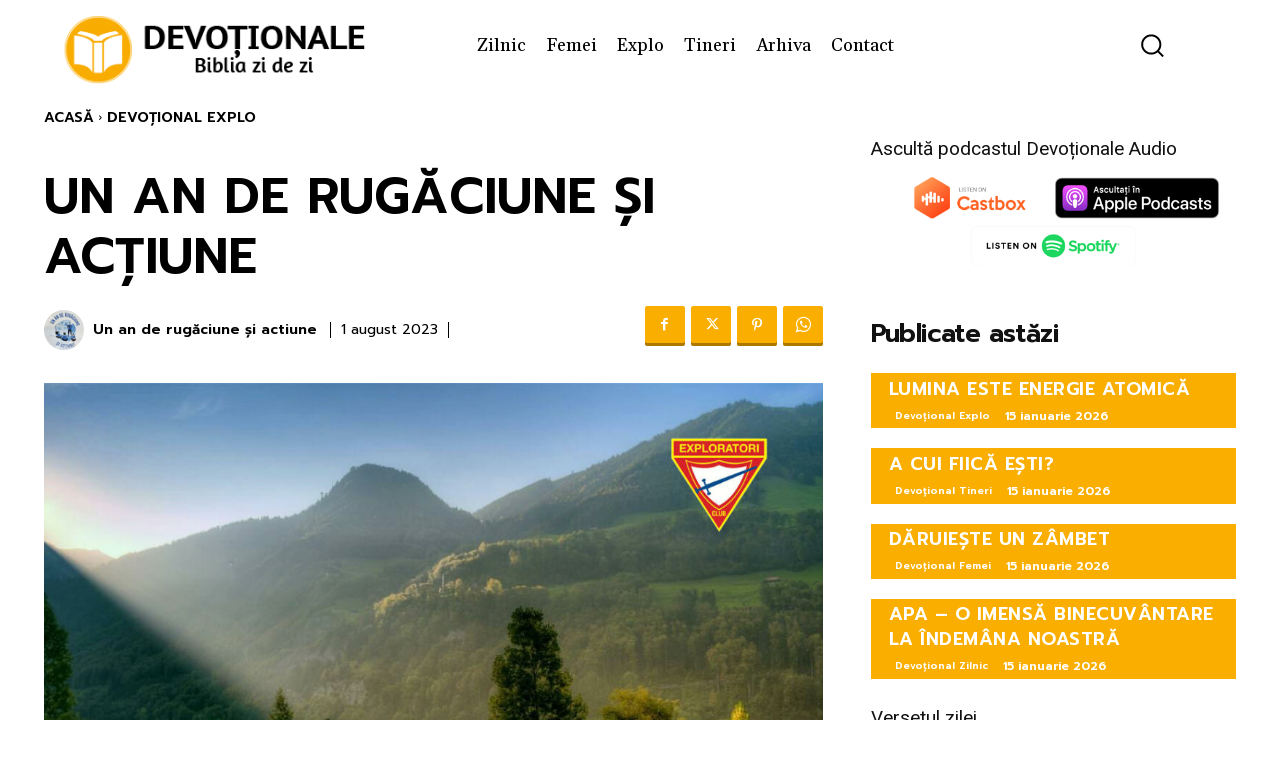

--- FILE ---
content_type: text/html; charset=UTF-8
request_url: https://www.devotionale.ro/devotional-explo/2023/08/01/un-an-de-rugaciune-si-actiune-5
body_size: 43454
content:
<!doctype html ><html
lang=ro-RO><head><meta
charset="UTF-8"><meta
name="viewport" content="width=device-width, initial-scale=1.0"><link
rel=pingback href=https://www.devotionale.ro/xmlrpc.php><meta
name='robots' content='index, follow, max-image-preview:large, max-snippet:-1, max-video-preview:-1'><link
rel=icon type=image/png href=https://www.devotionale.ro/wp-content/uploads/favicon-1.ico><title>UN AN DE RUGĂCIUNE ȘI ACȚIUNE - Devoțional Explo | Devoționale.ro</title><meta
name="description" content="Isus, când l-a văzut zăcând și fiindcă știa că este bolnav de multă vreme, i-a zis: „Vrei să te faci sănătos?” Ioan 5:6 Cu siguranță, când ai citit textul UN AN DE RUGĂCIUNE ȘI ACȚIUNE Devoțional Explo"><link
rel=canonical href=https://www.devotionale.ro/devotional-explo/2023/08/01/un-an-de-rugaciune-si-actiune-5><meta
property="og:locale" content="ro_RO"><meta
property="og:type" content="article"><meta
property="og:title" content="UN AN DE RUGĂCIUNE ȘI ACȚIUNE"><meta
property="og:description" content="Isus, când l-a văzut zăcând și fiindcă știa că este bolnav de multă vreme, i-a zis: „Vrei să te faci sănătos?” Ioan 5:6 Cu siguranță, când ai citit textul UN AN DE RUGĂCIUNE ȘI ACȚIUNE Devoțional Explo"><meta
property="og:url" content="https://www.devotionale.ro/devotional-explo/2023/08/01/un-an-de-rugaciune-si-actiune-5"><meta
property="og:site_name" content="Devoționale.ro"><meta
property="article:publisher" content="https://www.facebook.com/Devotionale.ro"><meta
property="article:published_time" content="2023-08-01T00:23:32+00:00"><meta
property="og:image" content="https://www.devotionale.ro/wp-content/uploads/coperta-explo-2022.jpg"><meta
property="og:image:width" content="1130"><meta
property="og:image:height" content="753"><meta
property="og:image:type" content="image/jpeg"><meta
name="author" content="Un an de rugăciune și actiune"><meta
name="twitter:card" content="summary_large_image"><meta
name="twitter:creator" content="@devotionale"><meta
name="twitter:site" content="@devotionale"><meta
name="twitter:label1" content="Scris de"><meta
name="twitter:data1" content="Un an de rugăciune și actiune"><meta
name="twitter:label2" content="Timp estimat pentru citire"><meta
name="twitter:data2" content="2 minute"> <script type=application/ld+json class=yoast-schema-graph>{"@context":"https://schema.org","@graph":[{"@type":"Article","@id":"https://www.devotionale.ro/devotional-explo/2023/08/01/un-an-de-rugaciune-si-actiune-5#article","isPartOf":{"@id":"https://www.devotionale.ro/devotional-explo/2023/08/01/un-an-de-rugaciune-si-actiune-5"},"author":{"name":"Un an de rugăciune și actiune","@id":"https://www.devotionale.ro/#/schema/person/f4d0d90b55f098a839f809d81f7e9faf"},"headline":"UN AN DE RUGĂCIUNE ȘI ACȚIUNE","datePublished":"2023-08-01T00:23:32+00:00","mainEntityOfPage":{"@id":"https://www.devotionale.ro/devotional-explo/2023/08/01/un-an-de-rugaciune-si-actiune-5"},"wordCount":440,"publisher":{"@id":"https://www.devotionale.ro/#organization"},"image":{"@id":"https://www.devotionale.ro/devotional-explo/2023/08/01/un-an-de-rugaciune-si-actiune-5#primaryimage"},"thumbnailUrl":"https://www.devotionale.ro/wp-content/uploads/coperta-explo-2022.jpg","articleSection":["Devoțional Explo"],"inLanguage":"ro-RO"},{"@type":"WebPage","@id":"https://www.devotionale.ro/devotional-explo/2023/08/01/un-an-de-rugaciune-si-actiune-5","url":"https://www.devotionale.ro/devotional-explo/2023/08/01/un-an-de-rugaciune-si-actiune-5","name":"UN AN DE RUGĂCIUNE ȘI ACȚIUNE - Devoțional Explo | Devoționale.ro","isPartOf":{"@id":"https://www.devotionale.ro/#website"},"primaryImageOfPage":{"@id":"https://www.devotionale.ro/devotional-explo/2023/08/01/un-an-de-rugaciune-si-actiune-5#primaryimage"},"image":{"@id":"https://www.devotionale.ro/devotional-explo/2023/08/01/un-an-de-rugaciune-si-actiune-5#primaryimage"},"thumbnailUrl":"https://www.devotionale.ro/wp-content/uploads/coperta-explo-2022.jpg","datePublished":"2023-08-01T00:23:32+00:00","description":"Isus, când l-a văzut zăcând și fiindcă știa că este bolnav de multă vreme, i-a zis: „Vrei să te faci sănătos?” Ioan 5:6 Cu siguranță, când ai citit textul UN AN DE RUGĂCIUNE ȘI ACȚIUNE Devoțional Explo","breadcrumb":{"@id":"https://www.devotionale.ro/devotional-explo/2023/08/01/un-an-de-rugaciune-si-actiune-5#breadcrumb"},"inLanguage":"ro-RO","potentialAction":[{"@type":"ReadAction","target":["https://www.devotionale.ro/devotional-explo/2023/08/01/un-an-de-rugaciune-si-actiune-5"]}]},{"@type":"ImageObject","inLanguage":"ro-RO","@id":"https://www.devotionale.ro/devotional-explo/2023/08/01/un-an-de-rugaciune-si-actiune-5#primaryimage","url":"https://www.devotionale.ro/wp-content/uploads/coperta-explo-2022.jpg","contentUrl":"https://www.devotionale.ro/wp-content/uploads/coperta-explo-2022.jpg","width":1130,"height":753,"caption":"Coperta Explo 2022"},{"@type":"BreadcrumbList","@id":"https://www.devotionale.ro/devotional-explo/2023/08/01/un-an-de-rugaciune-si-actiune-5#breadcrumb","itemListElement":[{"@type":"ListItem","position":1,"name":"Prima pagină","item":"https://www.devotionale.ro/"},{"@type":"ListItem","position":2,"name":"UN AN DE RUGĂCIUNE ȘI ACȚIUNE"}]},{"@type":"WebSite","@id":"https://www.devotionale.ro/#website","url":"https://www.devotionale.ro/","name":"Devoționale.ro","description":"Biblia zi de zi","publisher":{"@id":"https://www.devotionale.ro/#organization"},"potentialAction":[{"@type":"SearchAction","target":{"@type":"EntryPoint","urlTemplate":"https://www.devotionale.ro/?s={search_term_string}"},"query-input":{"@type":"PropertyValueSpecification","valueRequired":true,"valueName":"search_term_string"}}],"inLanguage":"ro-RO"},{"@type":"Organization","@id":"https://www.devotionale.ro/#organization","name":"Devotionale.ro","url":"https://www.devotionale.ro/","logo":{"@type":"ImageObject","inLanguage":"ro-RO","@id":"https://www.devotionale.ro/#/schema/logo/image/","url":"https://www.devotionale.ro/wp-content/uploads/favicon-1.ico","contentUrl":"https://www.devotionale.ro/wp-content/uploads/favicon-1.ico","width":1,"height":1,"caption":"Devotionale.ro"},"image":{"@id":"https://www.devotionale.ro/#/schema/logo/image/"},"sameAs":["https://www.facebook.com/Devotionale.ro","https://x.com/devotionale","https://www.instagram.com/devotionale.ro","https://t.me/devotionalero","https://www.youtube.com/devotionale"]},{"@type":"Person","@id":"https://www.devotionale.ro/#/schema/person/f4d0d90b55f098a839f809d81f7e9faf","name":"Un an de rugăciune și actiune","image":{"@type":"ImageObject","inLanguage":"ro-RO","@id":"https://www.devotionale.ro/#/schema/person/image/","url":"https://www.devotionale.ro/wp-content/uploads/Un-an-de-rugaciune-si-actiune-2023-96x96.jpg","contentUrl":"https://www.devotionale.ro/wp-content/uploads/Un-an-de-rugaciune-si-actiune-2023-96x96.jpg","caption":"Un an de rugăciune și actiune"},"description":"Vei trăi cu adevărat fericirea exprimată în cuvintele pe care le găsești în devoțional abia atunci când vei înțelege cu adevărat textul: „Căutați mai întâi Împărăția lui Dumnezeu și neprihănirea Lui, și toate aceste lucruri vi se vor da pe deasupra” (Matei 6:33). Și, doar înțelegând iubirea nemăsurată ascunsă în cuvintele acestui îndemn, vei putea simți cu adevărat dorința acută de a practica, de a îngloba în viața ta, îndemnurile devoționalului. Fiecare devoțional este un restart pentru fiecare zi - „trăiește fiecare zi, nu aștepta o zi ca să trăiești”. Caută să-ți amintești pe parcursul zilei ceea ce citești dimineața, păstrând astfel neîncetat legătura cu Dumnezeu.","url":"https://www.devotionale.ro/author/explo2023"}]}</script> <link
rel=dns-prefetch href=//www.google.com><link
rel=dns-prefetch href=//www.googletagmanager.com><link
rel=dns-prefetch href=//fonts.googleapis.com><link
rel=alternate type=application/rss+xml title="Devoționale.ro &raquo; Flux" href=https://www.devotionale.ro/feed><link
rel=alternate title="oEmbed (JSON)" type=application/json+oembed href="https://www.devotionale.ro/wp-json/oembed/1.0/embed?url=https%3A%2F%2Fwww.devotionale.ro%2Fdevotional-explo%2F2023%2F08%2F01%2Fun-an-de-rugaciune-si-actiune-5"><link
rel=alternate title="oEmbed (XML)" type=text/xml+oembed href="https://www.devotionale.ro/wp-json/oembed/1.0/embed?url=https%3A%2F%2Fwww.devotionale.ro%2Fdevotional-explo%2F2023%2F08%2F01%2Fun-an-de-rugaciune-si-actiune-5&#038;format=xml"><style id=wp-img-auto-sizes-contain-inline-css type=text/css>img:is([sizes=auto i],[sizes^="auto," i]){contain-intrinsic-size:3000px 1500px}</style><link
rel=stylesheet href=https://www.devotionale.ro/wp-content/cache/minify/0c76a.css media=all><style id=wp-block-library-inline-css type=text/css>/*<![CDATA[*/:root{--wp-block-synced-color:#7a00df;--wp-block-synced-color--rgb:122,0,223;--wp-bound-block-color:var(--wp-block-synced-color);--wp-editor-canvas-background:#ddd;--wp-admin-theme-color:#007cba;--wp-admin-theme-color--rgb:0,124,186;--wp-admin-theme-color-darker-10:#006ba1;--wp-admin-theme-color-darker-10--rgb:0,107,160.5;--wp-admin-theme-color-darker-20:#005a87;--wp-admin-theme-color-darker-20--rgb:0,90,135;--wp-admin-border-width-focus:2px}@media (min-resolution:192dpi){:root{--wp-admin-border-width-focus:1.5px}}.wp-element-button{cursor:pointer}:root .has-very-light-gray-background-color{background-color:#eee}:root .has-very-dark-gray-background-color{background-color:#313131}:root .has-very-light-gray-color{color:#eee}:root .has-very-dark-gray-color{color:#313131}:root .has-vivid-green-cyan-to-vivid-cyan-blue-gradient-background{background:linear-gradient(135deg,#00d084,#0693e3)}:root .has-purple-crush-gradient-background{background:linear-gradient(135deg,#34e2e4,#4721fb 50%,#ab1dfe)}:root .has-hazy-dawn-gradient-background{background:linear-gradient(135deg,#faaca8,#dad0ec)}:root .has-subdued-olive-gradient-background{background:linear-gradient(135deg,#fafae1,#67a671)}:root .has-atomic-cream-gradient-background{background:linear-gradient(135deg,#fdd79a,#004a59)}:root .has-nightshade-gradient-background{background:linear-gradient(135deg,#330968,#31cdcf)}:root .has-midnight-gradient-background{background:linear-gradient(135deg,#020381,#2874fc)}:root{--wp--preset--font-size--normal:16px;--wp--preset--font-size--huge:42px}.has-regular-font-size{font-size:1em}.has-larger-font-size{font-size:2.625em}.has-normal-font-size{font-size:var(--wp--preset--font-size--normal)}.has-huge-font-size{font-size:var(--wp--preset--font-size--huge)}.has-text-align-center{text-align:center}.has-text-align-left{text-align:left}.has-text-align-right{text-align:right}.has-fit-text{white-space:nowrap!important}#end-resizable-editor-section{display:none}.aligncenter{clear:both}.items-justified-left{justify-content:flex-start}.items-justified-center{justify-content:center}.items-justified-right{justify-content:flex-end}.items-justified-space-between{justify-content:space-between}.screen-reader-text{border:0;clip-path:inset(50%);height:1px;margin:-1px;overflow:hidden;padding:0;position:absolute;width:1px;word-wrap:normal!important}.screen-reader-text:focus{background-color:#ddd;clip-path:none;color:#444;display:block;font-size:1em;height:auto;left:5px;line-height:normal;padding:15px
23px 14px;text-decoration:none;top:5px;width:auto;z-index:100000}html :where(.has-border-color){border-style:solid}html :where([style*=border-top-color]){border-top-style:solid}html :where([style*=border-right-color]){border-right-style:solid}html :where([style*=border-bottom-color]){border-bottom-style:solid}html :where([style*=border-left-color]){border-left-style:solid}html :where([style*=border-width]){border-style:solid}html :where([style*=border-top-width]){border-top-style:solid}html :where([style*=border-right-width]){border-right-style:solid}html :where([style*=border-bottom-width]){border-bottom-style:solid}html :where([style*=border-left-width]){border-left-style:solid}html :where(img[class*=wp-image-]){height:auto;max-width:100%}:where(figure){margin:0
0 1em}html :where(.is-position-sticky){--wp-admin--admin-bar--position-offset:var(--wp-admin--admin-bar--height,0px)}@media screen and (max-width:600px){html:where(.is-position-sticky){--wp-admin--admin-bar--position-offset:0px}}/*]]>*/</style><style id=classic-theme-styles-inline-css type=text/css>/*! This file is auto-generated */
.wp-block-button__link{color:#fff;background-color:#32373c;border-radius:9999px;box-shadow:none;text-decoration:none;padding:calc(.667em + 2px) calc(1.333em + 2px);font-size:1.125em}.wp-block-file__button{background:#32373c;color:#fff;text-decoration:none}</style><link
rel=stylesheet href=https://www.devotionale.ro/wp-content/cache/minify/eb382.css media=all><link
rel=stylesheet id=google-fonts-style-css href='https://fonts.googleapis.com/css?family=Montserrat%3A400%2C500%2C700%7COpen+Sans%3A400%2C600%2C700%2C500%7CRoboto%3A400%2C600%2C700%2C500%7CPlayfair+Display+SC%3A400%7CGelasio%3A400%7CPlayfair+Display%3A400%7CRoboto%3A400%7CMuli%3A400%2C700%7CPrompt%3A600%2C400%2C300&#038;display=swap&#038;ver=12.7.3' type=text/css media=all><link
rel=stylesheet href=https://www.devotionale.ro/wp-content/cache/minify/52994.css media=all><style id=td-theme-inline-css type=text/css>@media (max-width:767px){.td-header-desktop-wrap{display:none}}@media (min-width:767px){.td-header-mobile-wrap{display:none}}</style><link
rel=stylesheet href=https://www.devotionale.ro/wp-content/cache/minify/2882c.css media=all> <script src=https://www.devotionale.ro/wp-content/cache/minify/40445.js></script> <script type=text/javascript id=ct-ultimate-gdpr-cookie-list-js-extra>var ct_ultimate_gdpr_cookie_list={"list":[{"cookie_name":"PHPSESSID","cookie_type_label":"Esen\u021bial","first_or_third_party":"Ter\u021ba parte","can_be_blocked":"1","session_or_persistent":"Sesiune","expiry_time":"","purpose":""},{"cookie_name":"APISID, CONSENT, GPS, HSID, LOGIN_INFO, PREF, SAPISID, SID, SSID, VISITOR_INFO1_LIVE, YSC","cookie_type_label":"Esen\u021bial","first_or_third_party":"Ter\u021ba parte","can_be_blocked":"1","session_or_persistent":"Persistent\u0103","expiry_time":"","purpose":""},{"cookie_name":"wfwaf-authcookie-*, wf_loginalerted_*, wfCBLBypass","cookie_type_label":"Esen\u021bial","first_or_third_party":"Ter\u021ba parte","can_be_blocked":"1","session_or_persistent":"Persistent\u0103","expiry_time":"","purpose":""},{"cookie_name":"wordpress_logged_in_9d6a745197f1662b40468b6418104c41","cookie_type_label":"Esen\u021bial","first_or_third_party":"Ter\u021ba parte","can_be_blocked":"1","session_or_persistent":"Sesiune","expiry_time":"","purpose":""},{"cookie_name":"wordpress_sec_9d6a745197f1662b40468b6418104c41","cookie_type_label":"Esen\u021bial","first_or_third_party":"Ter\u021ba parte","can_be_blocked":"1","session_or_persistent":"Sesiune","expiry_time":"","purpose":""}]};</script> <script src=https://www.devotionale.ro/wp-content/cache/minify/e1a83.js></script> 
 <script type=text/javascript src="https://www.googletagmanager.com/gtag/js?id=GT-K8D2GGR" id=google_gtagjs-js async></script> <script type=text/javascript id=google_gtagjs-js-after>window.dataLayer=window.dataLayer||[];function gtag(){dataLayer.push(arguments);}
gtag("set","linker",{"domains":["www.devotionale.ro"]});gtag("js",new Date());gtag("set","developer_id.dZTNiMT",true);gtag("config","GT-K8D2GGR");</script> <meta
name="generator" content="Site Kit by Google 1.170.0"><style type=text/css>.pp-podcast{opacity:0}</style> <script>window.tdb_global_vars={"wpRestUrl":"https:\/\/www.devotionale.ro\/wp-json\/","permalinkStructure":"\/%category%\/%year%\/%monthnum%\/%day%\/%postname%"};window.tdb_p_autoload_vars={"isAjax":false,"isAdminBarShowing":false,"autoloadStatus":"off","origPostEditUrl":null};</script> <style id=tdb-global-colors>/*<![CDATA[*/:root{--mm-custom-color-4:#F5934A;--mm-custom-color-5:#F7F3EE;--mm-custom-color-1:#181923;--mm-custom-color-2:#f17c34;--mm-custom-color-3:#5B5D62;--accent-color:#fff;--reel-news-white:#FFF;--reel-news-black:#000;--reel-news-accent:#312DA1;--reel-news-light-grey:#919191;--reel-news-black-transparent:rgba(0,0,0,0.85);--reel-news-red:#f00;--reel-news-dark-gray:#313131;--reel-news-transparent:rgba(255,255,255,0.55)}/*]]>*/</style><style id=tdb-global-fonts>/*<![CDATA[*/:root{--global-1:Plus Jakarta Sans;--global-2:Red Hat Display;--global-3:Pinyon Script}/*]]>*/</style> <script type=text/javascript id=td-generated-header-js>var tdBlocksArray=[];function tdBlock(){this.id='';this.block_type=1;this.atts='';this.td_column_number='';this.td_current_page=1;this.post_count=0;this.found_posts=0;this.max_num_pages=0;this.td_filter_value='';this.is_ajax_running=false;this.td_user_action='';this.header_color='';this.ajax_pagination_infinite_stop='';}
(function(){var htmlTag=document.getElementsByTagName("html")[0];if(navigator.userAgent.indexOf("MSIE 10.0")>-1){htmlTag.className+=' ie10';}
if(!!navigator.userAgent.match(/Trident.*rv\:11\./)){htmlTag.className+=' ie11';}
if(navigator.userAgent.indexOf("Edge")>-1){htmlTag.className+=' ieEdge';}
if(/(iPad|iPhone|iPod)/g.test(navigator.userAgent)){htmlTag.className+=' td-md-is-ios';}
var user_agent=navigator.userAgent.toLowerCase();if(user_agent.indexOf("android")>-1){htmlTag.className+=' td-md-is-android';}
if(-1!==navigator.userAgent.indexOf('Mac OS X')){htmlTag.className+=' td-md-is-os-x';}
if(/chrom(e|ium)/.test(navigator.userAgent.toLowerCase())){htmlTag.className+=' td-md-is-chrome';}
if(-1!==navigator.userAgent.indexOf('Firefox')){htmlTag.className+=' td-md-is-firefox';}
if(-1!==navigator.userAgent.indexOf('Safari')&&-1===navigator.userAgent.indexOf('Chrome')){htmlTag.className+=' td-md-is-safari';}
if(-1!==navigator.userAgent.indexOf('IEMobile')){htmlTag.className+=' td-md-is-iemobile';}})();var tdLocalCache={};(function(){"use strict";tdLocalCache={data:{},remove:function(resource_id){delete tdLocalCache.data[resource_id];},exist:function(resource_id){return tdLocalCache.data.hasOwnProperty(resource_id)&&tdLocalCache.data[resource_id]!==null;},get:function(resource_id){return tdLocalCache.data[resource_id];},set:function(resource_id,cachedData){tdLocalCache.remove(resource_id);tdLocalCache.data[resource_id]=cachedData;}};})();var td_viewport_interval_list=[{"limitBottom":767,"sidebarWidth":228},{"limitBottom":1018,"sidebarWidth":300},{"limitBottom":1140,"sidebarWidth":324}];var td_animation_stack_effect="type0";var tds_animation_stack=true;var td_animation_stack_specific_selectors=".entry-thumb, img, .td-lazy-img";var td_animation_stack_general_selectors=".td-animation-stack img, .td-animation-stack .entry-thumb, .post img, .td-animation-stack .td-lazy-img";var tdc_is_installed="yes";var tdc_domain_active=false;var td_ajax_url="https:\/\/www.devotionale.ro\/wp-admin\/admin-ajax.php?td_theme_name=Newspaper&v=12.7.3";var td_get_template_directory_uri="https:\/\/www.devotionale.ro\/wp-content\/plugins\/td-composer\/legacy\/common";var tds_snap_menu="smart_snap_always";var tds_logo_on_sticky="show_header_logo";var tds_header_style="8";var td_please_wait="V\u0103 rug\u0103m a\u0219tepta\u021bi...";var td_email_user_pass_incorrect="Nume de utilizator sau parola incorect\u0103!";var td_email_user_incorrect="Email sau nume de utilizator incorect!";var td_email_incorrect="Email incorect!";var td_user_incorrect="Username incorrect!";var td_email_user_empty="Email or username empty!";var td_pass_empty="Pass empty!";var td_pass_pattern_incorrect="Invalid Pass Pattern!";var td_retype_pass_incorrect="Retyped Pass incorrect!";var tds_more_articles_on_post_enable="";var tds_more_articles_on_post_time_to_wait="1";var tds_more_articles_on_post_pages_distance_from_top=0;var tds_captcha="";var tds_theme_color_site_wide="#faae00";var tds_smart_sidebar="";var tdThemeName="Newspaper";var tdThemeNameWl="Newspaper";var td_magnific_popup_translation_tPrev="\u00cenainte (Tasta direc\u021bionare st\u00e2nga)";var td_magnific_popup_translation_tNext="\u00cenapoi (Tasta direc\u021bionare dreapta)";var td_magnific_popup_translation_tCounter="%curr% din %total%";var td_magnific_popup_translation_ajax_tError="Con\u021binutul de la %url% nu poate fi \u00eenc\u0103rcat.";var td_magnific_popup_translation_image_tError="Imaginea #%curr% nu poate fi \u00eenc\u0103rcat\u0103.";var tdBlockNonce="a572e347f8";var tdMobileMenu="enabled";var tdMobileSearch="enabled";var tdDateNamesI18n={"month_names":["ianuarie","februarie","martie","aprilie","mai","iunie","iulie","august","septembrie","octombrie","noiembrie","decembrie"],"month_names_short":["ian.","feb.","mart.","apr.","mai","iun.","iul.","aug.","sept.","oct.","nov.","dec."],"day_names":["duminic\u0103","luni","mar\u021bi","miercuri","joi","vineri","s\u00e2mb\u0103t\u0103"],"day_names_short":["D","lun","mar","mie","J","vin","S"]};var td_w3_object_cache_enabled_for_wp_admin=false;var tdb_modal_confirm="Salva\u021bi";var tdb_modal_cancel="Anulare";var tdb_modal_confirm_alt="Da";var tdb_modal_cancel_alt="Nu";var td_deploy_mode="deploy";var td_ad_background_click_link="";var td_ad_background_click_target="";</script> <style>/*<![CDATA[*/#td-mobile-nav,#td-mobile-nav .wpb_button,.td-search-wrap-mob{font-family:Montserrat}:root{--td_excl_label:'EXCLUSIV';--td_theme_color:#faae00;--td_slider_text:rgba(250,174,0,0.7);--td_container_transparent:transparent;--td_mobile_menu_color:#faae00;--td_mobile_gradient_one_mob:#faae00;--td_mobile_gradient_two_mob:#ef7f00;--td_mobile_text_active_color:#fff;--td_mobile_button_background_mob:#faae00;--td_mobile_button_color_mob:#fff;--td_mobile_text_color:#000;--td_login_hover_background:#faae00;--td_login_gradient_one:#e27900;--td_login_gradient_two:#faae00}/*]]>*/</style><style>.tdm-btn-style1{background-color:#faae00}.tdm-btn-style2:before{border-color:#faae00}.tdm-btn-style2{color:#faae00}.tdm-btn-style3{-webkit-box-shadow:0 2px 16px #faae00;-moz-box-shadow:0 2px 16px #faae00;box-shadow:0 2px 16px #faae00}.tdm-btn-style3:hover{-webkit-box-shadow:0 4px 26px #faae00;-moz-box-shadow:0 4px 26px #faae00;box-shadow:0 4px 26px #faae00}</style><style id=tdw-css-placeholder>.td-author-comments-count{display:none}</style></head><body
class="wp-singular post-template-default single single-post postid-1318147 single-format-standard wp-theme-Newspaper un-an-de-rugaciune-si-actiune-5 global-block-template-10 tdb_template_1311523 tdb-template  tdc-header-template  tdc-footer-template td-animation-stack-type0 td-full-layout" itemscope=itemscope itemtype=https://schema.org/WebPage><div
class=td-scroll-up data-style=style1><i
class=td-icon-menu-up></i></div><div
class=td-menu-background style=visibility:hidden></div><div
id=td-mobile-nav style=visibility:hidden><div
class=td-mobile-container><div
class=td-menu-socials-wrap><div
class=td-menu-socials>
<span
class=td-social-icon-wrap>
<a
target=_blank href=# title=Facebook>
<i
class="td-icon-font td-icon-facebook"></i>
<span
style="display: none">Facebook</span>
</a>
</span>
<span
class=td-social-icon-wrap>
<a
target=_blank href=# title=Instagram>
<i
class="td-icon-font td-icon-instagram"></i>
<span
style="display: none">Instagram</span>
</a>
</span>
<span
class=td-social-icon-wrap>
<a
target=_blank href=# title=TikTok>
<i
class="td-icon-font td-icon-tiktok"></i>
<span
style="display: none">TikTok</span>
</a>
</span>
<span
class=td-social-icon-wrap>
<a
target=_blank href=# title=Twitter>
<i
class="td-icon-font td-icon-twitter"></i>
<span
style="display: none">Twitter</span>
</a>
</span>
<span
class=td-social-icon-wrap>
<a
target=_blank href=# title=Youtube>
<i
class="td-icon-font td-icon-youtube"></i>
<span
style="display: none">Youtube</span>
</a>
</span></div><div
class=td-mobile-close>
<span><i
class=td-icon-close-mobile></i></span></div></div><div
class=td-mobile-content><div
class=menu-meniu-principal-container><ul
id=menu-meniu-principal-1 class=td-mobile-main-menu><li
class="menu-have-icon menu-icon-type-fontawesome menu-item menu-item-type-taxonomy menu-item-object-category menu-item-first menu-item-1855"><a
href=https://www.devotionale.ro/devotional-zilnic>Zilnic</a></li>
<li
class="menu-have-icon menu-icon-type-fontawesome menu-item menu-item-type-taxonomy menu-item-object-category menu-item-1856"><a
href=https://www.devotionale.ro/devotional-pentru-femei>Femei</a></li>
<li
class="menu-have-icon menu-icon-type-fontawesome menu-item menu-item-type-taxonomy menu-item-object-category current-post-ancestor current-menu-parent current-post-parent menu-item-31361"><a
href=https://www.devotionale.ro/devotional-explo>Explo</a></li>
<li
class="menu-have-icon menu-icon-type-fontawesome menu-item menu-item-type-taxonomy menu-item-object-category menu-item-46908"><a
href=https://www.devotionale.ro/devotional-pentru-tineri>Tineri</a></li>
<li
class="menu-item menu-item-type-post_type menu-item-object-page menu-item-1311330"><a
href=https://www.devotionale.ro/arhiva>Arhiva</a></li>
<li
class="menu-item menu-item-type-post_type menu-item-object-page menu-item-1315598"><a
href=https://www.devotionale.ro/contact>Contact</a></li></ul></div></div></div></div><div
class=td-search-background style=visibility:hidden></div><div
class=td-search-wrap-mob style=visibility:hidden><div
class=td-drop-down-search><form
method=get class=td-search-form action=https://www.devotionale.ro/ ><div
class=td-search-close>
<span><i
class=td-icon-close-mobile></i></span></div><div
role=search class=td-search-input>
<span>Căutați</span>
<input
id=td-header-search-mob type=text value name=s autocomplete=off></div></form><div
id=td-aj-search-mob class=td-ajax-search-flex></div></div></div><div
id=td-outer-wrap class=td-theme-wrap><div
class=td-header-template-wrap style="position: relative"><div
class="td-header-mobile-wrap "><div
id=tdi_1 class=tdc-zone><div
class="tdc_zone tdi_2  wpb_row td-pb-row tdc-element-style"  ><style scoped>.tdi_2{min-height:0}.tdi_2>.td-element-style:after{content:''!important;width:100%!important;height:100%!important;position:absolute!important;top:0!important;left:0!important;z-index:0!important;display:block!important;background-color:#2d80ed}.td-header-mobile-wrap{position:relative;width:100%}</style><div
class="tdi_1_rand_style td-element-style" ></div><div
id=tdi_3 class="tdc-row tdc-row-is-sticky tdc-rist-top"><div
class="vc_row tdi_4  wpb_row td-pb-row tdc-element-style" ><style scoped>body .tdc-row.tdc-rist-top-active,body .tdc-row.tdc-rist-bottom-active{position:fixed;left:50%;transform:translateX(-50%);z-index:10000}body .tdc-row.tdc-rist-top-active.td-stretch-content,body .tdc-row.tdc-rist-bottom-active.td-stretch-content{width:100%!important}body .tdc-row.tdc-rist-top-active{top:0}body .tdc-row.tdc-rist-absolute{position:absolute}body .tdc-row.tdc-rist-bottom-active{bottom:0}.tdi_4,.tdi_4 .tdc-columns{min-height:0}#tdi_3.tdc-row[class*='stretch_row']>.td-pb-row>.td-element-style,#tdi_3.tdc-row[class*='stretch_row']>.td-pb-row>.tdc-video-outer-wrapper{width:100%!important}.tdi_4,.tdi_4 .tdc-columns{display:block}.tdi_4 .tdc-columns{width:100%}.tdi_4:before,.tdi_4:after{display:table}@media (min-width:767px){body.admin-bar .tdc-row.tdc-rist-top-active{top:32px}}@media (max-width:767px){@media (min-width:768px){.tdi_4{margin-left:-0px;margin-right:-0px}.tdi_4 .tdc-row-video-background-error,.tdi_4>.vc_column,.tdi_4>.tdc-columns>.vc_column{padding-left:0px;padding-right:0px}}}@media (max-width:767px){.tdi_4{position:relative}}</style><div
class="tdi_3_rand_style td-element-style" ><style>@media (max-width:767px){.tdi_3_rand_style{background-color:#f9ad00!important}}</style></div><div
class="vc_column tdi_6  wpb_column vc_column_container tdc-column td-pb-span4"><style scoped>.tdi_6{vertical-align:baseline}.tdi_6>.wpb_wrapper,.tdi_6>.wpb_wrapper>.tdc-elements{display:block}.tdi_6>.wpb_wrapper>.tdc-elements{width:100%}.tdi_6>.wpb_wrapper>.vc_row_inner{width:auto}.tdi_6>.wpb_wrapper{width:auto;height:auto}@media (max-width:767px){.tdi_6{vertical-align:middle}}@media (max-width:767px){.tdi_6{width:20%!important;display:inline-block!important}}</style><div
class=wpb_wrapper ><div
class="td_block_wrap tdb_mobile_menu tdi_7 td-pb-border-top td_block_template_10 tdb-header-align"  data-td-block-uid=tdi_7 ><style>@media (max-width:767px){.tdi_7{margin-left:-12px!important}}</style><style>/*<![CDATA[*/.tdb-header-align{vertical-align:middle}.tdb_mobile_menu{margin-bottom:0;clear:none}.tdb_mobile_menu
a{display:inline-block!important;position:relative;text-align:center;color:var(--td_theme_color,#4db2ec)}.tdb_mobile_menu a>span{display:flex;align-items:center;justify-content:center}.tdb_mobile_menu
svg{height:auto}.tdb_mobile_menu svg,.tdb_mobile_menu svg
*{fill:var(--td_theme_color,#4db2ec)}#tdc-live-iframe .tdb_mobile_menu
a{pointer-events:none}.td-menu-mob-open-menu{overflow:hidden}.td-menu-mob-open-menu #td-outer-wrap{position:static}.tdi_7{display:inline-block}.tdi_7 .tdb-mobile-menu-button
i{font-size:22px;width:55px;height:55px;line-height:55px}.tdi_7 .tdb-mobile-menu-button
svg{width:22px}.tdi_7 .tdb-mobile-menu-button .tdb-mobile-menu-icon-svg{width:55px;height:55px}.tdi_7 .tdb-mobile-menu-button{color:#fff}.tdi_7 .tdb-mobile-menu-button svg,.tdi_7 .tdb-mobile-menu-button svg
*{fill:#fff}@media (max-width:767px){.tdi_7 .tdb-mobile-menu-button
i{font-size:26px;width:49.4px;height:49.4px;line-height:49.4px}.tdi_7 .tdb-mobile-menu-button
svg{width:26px}.tdi_7 .tdb-mobile-menu-button .tdb-mobile-menu-icon-svg{width:49.4px;height:49.4px}}/*]]>*/</style><div
class="tdb-block-inner td-fix-index"><span
class=tdb-mobile-menu-button><i
class="tdb-mobile-menu-icon td-icon-mobile"></i></span></div></div></div></div><div
class="vc_column tdi_9  wpb_column vc_column_container tdc-column td-pb-span4"><style scoped>.tdi_9{vertical-align:baseline}.tdi_9>.wpb_wrapper,.tdi_9>.wpb_wrapper>.tdc-elements{display:block}.tdi_9>.wpb_wrapper>.tdc-elements{width:100%}.tdi_9>.wpb_wrapper>.vc_row_inner{width:auto}.tdi_9>.wpb_wrapper{width:auto;height:auto}@media (max-width:767px){.tdi_9{vertical-align:middle}}@media (max-width:767px){.tdi_9{width:60%!important;display:inline-block!important}}</style><div
class=wpb_wrapper ><div
class="td_block_wrap tdb_header_logo tdi_10 td-pb-border-top td_block_template_10 tdb-header-align"  data-td-block-uid=tdi_10 ><style>.tdb_header_logo{margin-bottom:0;clear:none}.tdb_header_logo .tdb-logo-a,.tdb_header_logo
h1{display:flex;pointer-events:auto;align-items:flex-start}.tdb_header_logo
h1{margin:0;line-height:0}.tdb_header_logo .tdb-logo-img-wrap
img{display:block}.tdb_header_logo .tdb-logo-svg-wrap+.tdb-logo-img-wrap{display:none}.tdb_header_logo .tdb-logo-svg-wrap
svg{width:50px;display:block;transition:fill .3s ease}.tdb_header_logo .tdb-logo-text-wrap{display:flex}.tdb_header_logo .tdb-logo-text-title,.tdb_header_logo .tdb-logo-text-tagline{-webkit-transition:all 0.2s ease;transition:all 0.2s ease}.tdb_header_logo .tdb-logo-text-title{background-size:cover;background-position:center center;font-size:75px;font-family:serif;line-height:1.1;color:#222;white-space:nowrap}.tdb_header_logo .tdb-logo-text-tagline{margin-top:2px;font-size:12px;font-family:serif;letter-spacing:1.8px;line-height:1;color:#767676}.tdb_header_logo .tdb-logo-icon{position:relative;font-size:46px;color:#000}.tdb_header_logo .tdb-logo-icon-svg{line-height:0}.tdb_header_logo .tdb-logo-icon-svg
svg{width:46px;height:auto}.tdb_header_logo .tdb-logo-icon-svg svg,.tdb_header_logo .tdb-logo-icon-svg svg
*{fill:#000}.tdi_10 .tdb-logo-a,.tdi_10
h1{flex-direction:row;align-items:center;justify-content:flex-start}.tdi_10 .tdb-logo-svg-wrap{display:block}.tdi_10 .tdb-logo-svg-wrap+.tdb-logo-img-wrap{display:none}.tdi_10 .tdb-logo-img{max-width:400px}.tdi_10 .tdb-logo-img-wrap{display:block}.tdi_10 .tdb-logo-text-tagline{margin-top:2px;margin-left:0}.tdi_10 .tdb-logo-text-wrap{flex-direction:column;align-items:flex-start}.tdi_10 .tdb-logo-icon{top:0px;display:block}@media (max-width:767px){.tdb_header_logo .tdb-logo-text-title{font-size:36px}}@media (max-width:767px){.tdb_header_logo .tdb-logo-text-tagline{font-size:11px}}@media (min-width:1019px) and (max-width:1140px){.tdi_10 .tdb-logo-img{max-width:260px}}@media (min-width:768px) and (max-width:1018px){.tdi_10 .tdb-logo-img{max-width:180px}}@media (max-width:767px){.tdi_10 .tdb-logo-img{max-width:100%}.tdi_10 .tdb-logo-text-title{display:none}.tdi_10 .tdb-logo-text-tagline{display:none}}</style><div
class="tdb-block-inner td-fix-index"><a
class=tdb-logo-a href=https://www.devotionale.ro/ ><span
class=tdb-logo-img-wrap><img
class="tdb-logo-img td-retina-data" data-retina=https://www.devotionale.ro/wp-content/uploads/logo-2021.png src=https://www.devotionale.ro/wp-content/uploads/logoa.png alt=Logo  title  width=346 height=78></span></a></div></div></div></div><div
class="vc_column tdi_12  wpb_column vc_column_container tdc-column td-pb-span4"><style scoped>.tdi_12{vertical-align:baseline}.tdi_12>.wpb_wrapper,.tdi_12>.wpb_wrapper>.tdc-elements{display:block}.tdi_12>.wpb_wrapper>.tdc-elements{width:100%}.tdi_12>.wpb_wrapper>.vc_row_inner{width:auto}.tdi_12>.wpb_wrapper{width:auto;height:auto}@media (max-width:767px){.tdi_12{vertical-align:middle}}@media (max-width:767px){.tdi_12{width:20%!important;display:inline-block!important}}</style><div
class=wpb_wrapper ><div
class="td_block_wrap tdb_mobile_search tdi_13 td-pb-border-top td_block_template_10 tdb-header-align"  data-td-block-uid=tdi_13 ><style>@media (max-width:767px){.tdi_13{margin-right:-14px!important;margin-bottom:0px!important}}</style><style>/*<![CDATA[*/.tdb_mobile_search{margin-bottom:0;clear:none}.tdb_mobile_search
a{display:inline-block!important;position:relative;text-align:center;color:var(--td_theme_color,#4db2ec)}.tdb_mobile_search a>span{display:flex;align-items:center;justify-content:center}.tdb_mobile_search
svg{height:auto}.tdb_mobile_search svg,.tdb_mobile_search svg
*{fill:var(--td_theme_color,#4db2ec)}#tdc-live-iframe .tdb_mobile_search
a{pointer-events:none}.td-search-opened{overflow:hidden}.td-search-opened #td-outer-wrap{position:static}.td-search-opened .td-search-wrap-mob{position:fixed;height:calc(100% + 1px)}.td-search-opened .td-drop-down-search{height:calc(100% + 1px);overflow-y:scroll;overflow-x:hidden}.tdi_13{display:inline-block;float:right;clear:none}.tdi_13 .tdb-header-search-button-mob
i{font-size:22px;width:55px;height:55px;line-height:55px}.tdi_13 .tdb-header-search-button-mob
svg{width:22px}.tdi_13 .tdb-header-search-button-mob .tdb-mobile-search-icon-svg{width:55px;height:55px;display:flex;justify-content:center}.tdi_13 .tdb-header-search-button-mob{color:#fff}.tdi_13 .tdb-header-search-button-mob svg,.tdi_13 .tdb-header-search-button-mob svg
*{fill:#fff}@media (max-width:767px){.tdi_13 .tdb-header-search-button-mob
i{font-size:23px;width:50.6px;height:50.6px;line-height:50.6px}.tdi_13 .tdb-header-search-button-mob
svg{width:23px}.tdi_13 .tdb-header-search-button-mob .tdb-mobile-search-icon-svg{width:50.6px;height:50.6px;display:flex;justify-content:center}}/*]]>*/</style><div
class="tdb-block-inner td-fix-index"><span
class="tdb-header-search-button-mob dropdown-toggle" data-toggle=dropdown><span
class="tdb-mobile-search-icon tdb-mobile-search-icon-svg" ><svg
version=1.1 xmlns=http://www.w3.org/2000/svg viewBox="0 0 1024 1024"><path
d="M980.152 934.368l-189.747-189.747c60.293-73.196 90.614-163 90.552-252.58 0.061-101.755-38.953-203.848-116.603-281.498-77.629-77.67-179.732-116.664-281.446-116.603-101.765-0.061-203.848 38.932-281.477 116.603-77.65 77.629-116.664 179.743-116.623 281.467-0.041 101.755 38.973 203.848 116.623 281.436 77.629 77.64 179.722 116.654 281.477 116.593 89.569 0.061 179.395-30.249 252.58-90.501l189.737 189.757 54.927-54.927zM256.358 718.519c-62.669-62.659-93.839-144.394-93.86-226.509 0.020-82.094 31.191-163.85 93.86-226.54 62.669-62.638 144.425-93.809 226.55-93.839 82.084 0.031 163.84 31.201 226.509 93.839 62.638 62.659 93.809 144.445 93.829 226.57-0.020 82.094-31.191 163.84-93.829 226.478-62.669 62.628-144.404 93.798-226.509 93.829-82.125-0.020-163.881-31.191-226.55-93.829z"></path></svg></span></span></div></div></div></div></div></div></div></div></div><div
class="td-header-mobile-sticky-wrap tdc-zone-sticky-invisible tdc-zone-sticky-inactive" style="display: none"><div
id=tdi_14 class=tdc-zone><div
class="tdc_zone tdi_15  wpb_row td-pb-row tdc-element-style" data-sticky-offset=0 ><style scoped>.tdi_15{min-height:0}.tdi_15>.td-element-style:after{content:''!important;width:100%!important;height:100%!important;position:absolute!important;top:0!important;left:0!important;z-index:0!important;display:block!important;background-color:#2d80ed}.td-header-mobile-sticky-wrap.td-header-active{opacity:1}.td-header-mobile-sticky-wrap{-webkit-transition:all 0.3s ease-in-out;-moz-transition:all 0.3s ease-in-out;-o-transition:all 0.3s ease-in-out;transition:all 0.3s ease-in-out}@media (max-width:767px){.td-header-mobile-sticky-wrap{transform:translateY(-120%);-webkit-transform:translateY(-120%);-moz-transform:translateY(-120%);-ms-transform:translateY(-120%);-o-transform:translateY(-120%)}.td-header-mobile-sticky-wrap.td-header-active{transform:translateY(0);-webkit-transform:translateY(0);-moz-transform:translateY(0);-ms-transform:translateY(0);-o-transform:translateY(0)}}</style><div
class="tdi_14_rand_style td-element-style" ></div><div
id=tdi_16 class=tdc-row><div
class="vc_row tdi_17  wpb_row td-pb-row" ><style scoped>.tdi_17,.tdi_17 .tdc-columns{min-height:0}#tdi_16.tdc-row[class*='stretch_row']>.td-pb-row>.td-element-style,#tdi_16.tdc-row[class*='stretch_row']>.td-pb-row>.tdc-video-outer-wrapper{width:100%!important}.tdi_17,.tdi_17 .tdc-columns{display:block}.tdi_17 .tdc-columns{width:100%}.tdi_17:before,.tdi_17:after{display:table}@media (max-width:767px){@media (min-width:768px){.tdi_17{margin-left:-0px;margin-right:-0px}.tdi_17 .tdc-row-video-background-error,.tdi_17>.vc_column,.tdi_17>.tdc-columns>.vc_column{padding-left:0px;padding-right:0px}}}</style><div
class="vc_column tdi_19  wpb_column vc_column_container tdc-column td-pb-span4"><style scoped>.tdi_19{vertical-align:baseline}.tdi_19>.wpb_wrapper,.tdi_19>.wpb_wrapper>.tdc-elements{display:block}.tdi_19>.wpb_wrapper>.tdc-elements{width:100%}.tdi_19>.wpb_wrapper>.vc_row_inner{width:auto}.tdi_19>.wpb_wrapper{width:auto;height:auto}@media (max-width:767px){.tdi_19{vertical-align:middle}}@media (max-width:767px){.tdi_19{width:20%!important;display:inline-block!important}}</style><div
class=wpb_wrapper ><div
class="td_block_wrap tdb_mobile_menu tdi_20 td-pb-border-top td_block_template_10 tdb-header-align"  data-td-block-uid=tdi_20 ><style>@media (max-width:767px){.tdi_20{margin-left:-12px!important}}</style><style>.tdi_20{display:inline-block}.tdi_20 .tdb-mobile-menu-button
i{font-size:22px;width:55px;height:55px;line-height:55px}.tdi_20 .tdb-mobile-menu-button
svg{width:22px}.tdi_20 .tdb-mobile-menu-button .tdb-mobile-menu-icon-svg{width:55px;height:55px}.tdi_20 .tdb-mobile-menu-button{color:#fff}.tdi_20 .tdb-mobile-menu-button svg,.tdi_20 .tdb-mobile-menu-button svg
*{fill:#fff}@media (max-width:767px){.tdi_20 .tdb-mobile-menu-button
i{font-size:26px;width:49.4px;height:49.4px;line-height:49.4px}.tdi_20 .tdb-mobile-menu-button
svg{width:26px}.tdi_20 .tdb-mobile-menu-button .tdb-mobile-menu-icon-svg{width:49.4px;height:49.4px}}</style><div
class="tdb-block-inner td-fix-index"><span
class=tdb-mobile-menu-button><i
class="tdb-mobile-menu-icon td-icon-mobile"></i></span></div></div></div></div><div
class="vc_column tdi_22  wpb_column vc_column_container tdc-column td-pb-span4"><style scoped>.tdi_22{vertical-align:baseline}.tdi_22>.wpb_wrapper,.tdi_22>.wpb_wrapper>.tdc-elements{display:block}.tdi_22>.wpb_wrapper>.tdc-elements{width:100%}.tdi_22>.wpb_wrapper>.vc_row_inner{width:auto}.tdi_22>.wpb_wrapper{width:auto;height:auto}@media (max-width:767px){.tdi_22{vertical-align:middle}}@media (max-width:767px){.tdi_22{width:60%!important;display:inline-block!important}}</style><div
class=wpb_wrapper ><div
class="td_block_wrap tdb_header_logo tdi_23 td-pb-border-top td_block_template_10 tdb-header-align"  data-td-block-uid=tdi_23 ><style>.tdi_23 .tdb-logo-a,.tdi_23
h1{flex-direction:row;align-items:center;justify-content:center}.tdi_23 .tdb-logo-svg-wrap{display:block}.tdi_23 .tdb-logo-svg-wrap+.tdb-logo-img-wrap{display:none}.tdi_23 .tdb-logo-img{max-width:400px}.tdi_23 .tdb-logo-img-wrap{display:block}.tdi_23 .tdb-logo-text-tagline{margin-top:2px;margin-left:0;display:block}.tdi_23 .tdb-logo-text-title{display:block}.tdi_23 .tdb-logo-text-wrap{flex-direction:column;align-items:flex-start}.tdi_23 .tdb-logo-icon{top:0px;display:block}@media (min-width:1019px) and (max-width:1140px){.tdi_23 .tdb-logo-img{max-width:260px}}@media (min-width:768px) and (max-width:1018px){.tdi_23 .tdb-logo-img{max-width:180px}}@media (max-width:767px){.tdi_23 .tdb-logo-img{max-width:92px}}</style><div
class="tdb-block-inner td-fix-index"><a
class=tdb-logo-a href=https://www.devotionale.ro/ ><span
class=tdb-logo-img-wrap><img
class="tdb-logo-img td-retina-data" data-retina=https://www.devotionale.ro/wp-content/uploads/logo-2021.png src=https://www.devotionale.ro/wp-content/uploads/logo-2021.png alt=Logo  title></span></a></div></div></div></div><div
class="vc_column tdi_25  wpb_column vc_column_container tdc-column td-pb-span4"><style scoped>.tdi_25{vertical-align:baseline}.tdi_25>.wpb_wrapper,.tdi_25>.wpb_wrapper>.tdc-elements{display:block}.tdi_25>.wpb_wrapper>.tdc-elements{width:100%}.tdi_25>.wpb_wrapper>.vc_row_inner{width:auto}.tdi_25>.wpb_wrapper{width:auto;height:auto}@media (max-width:767px){.tdi_25{vertical-align:middle}}@media (max-width:767px){.tdi_25{width:20%!important;display:inline-block!important}}</style><div
class=wpb_wrapper ><div
class="td_block_wrap tdb_mobile_search tdi_26 td-pb-border-top td_block_template_10 tdb-header-align"  data-td-block-uid=tdi_26 ><style>@media (max-width:767px){.tdi_26{margin-right:-14px!important;margin-bottom:0px!important}}</style><style>.tdi_26{display:inline-block;float:right;clear:none}.tdi_26 .tdb-header-search-button-mob
i{font-size:22px;width:55px;height:55px;line-height:55px}.tdi_26 .tdb-header-search-button-mob
svg{width:22px}.tdi_26 .tdb-header-search-button-mob .tdb-mobile-search-icon-svg{width:55px;height:55px;display:flex;justify-content:center}.tdi_26 .tdb-header-search-button-mob{color:#fff}.tdi_26 .tdb-header-search-button-mob svg,.tdi_26 .tdb-header-search-button-mob svg
*{fill:#fff}@media (max-width:767px){.tdi_26 .tdb-header-search-button-mob
i{font-size:23px;width:50.6px;height:50.6px;line-height:50.6px}.tdi_26 .tdb-header-search-button-mob
svg{width:23px}.tdi_26 .tdb-header-search-button-mob .tdb-mobile-search-icon-svg{width:50.6px;height:50.6px;display:flex;justify-content:center}}</style><div
class="tdb-block-inner td-fix-index"><span
class="tdb-header-search-button-mob dropdown-toggle" data-toggle=dropdown><span
class="tdb-mobile-search-icon tdb-mobile-search-icon-svg" ><svg
version=1.1 xmlns=http://www.w3.org/2000/svg viewBox="0 0 1024 1024"><path
d="M980.152 934.368l-189.747-189.747c60.293-73.196 90.614-163 90.552-252.58 0.061-101.755-38.953-203.848-116.603-281.498-77.629-77.67-179.732-116.664-281.446-116.603-101.765-0.061-203.848 38.932-281.477 116.603-77.65 77.629-116.664 179.743-116.623 281.467-0.041 101.755 38.973 203.848 116.623 281.436 77.629 77.64 179.722 116.654 281.477 116.593 89.569 0.061 179.395-30.249 252.58-90.501l189.737 189.757 54.927-54.927zM256.358 718.519c-62.669-62.659-93.839-144.394-93.86-226.509 0.020-82.094 31.191-163.85 93.86-226.54 62.669-62.638 144.425-93.809 226.55-93.839 82.084 0.031 163.84 31.201 226.509 93.839 62.638 62.659 93.809 144.445 93.829 226.57-0.020 82.094-31.191 163.84-93.829 226.478-62.669 62.628-144.404 93.798-226.509 93.829-82.125-0.020-163.881-31.191-226.55-93.829z"></path></svg></span></span></div></div></div></div></div></div></div></div></div><div
class="td-header-desktop-wrap "><div
id=tdi_27 class=tdc-zone><div
class="tdc_zone tdi_28  wpb_row td-pb-row"  ><style scoped>.tdi_28{min-height:0}.td-header-desktop-wrap{position:relative}.tdi_28{z-index:999!important}</style><div
id=tdi_29 class="tdc-row stretch_row_1400 td-stretch-content"><div
class="vc_row tdi_30  wpb_row td-pb-row tdc-element-style tdc-row-content-vert-center" ><style scoped>.tdi_30,.tdi_30 .tdc-columns{min-height:0}.tdi_30,.tdi_30 .tdc-columns{display:block}.tdi_30 .tdc-columns{width:100%}.tdi_30:before,.tdi_30:after{display:table}@media (min-width:767px){.tdi_30.tdc-row-content-vert-center,.tdi_30.tdc-row-content-vert-center .tdc-columns{display:flex;align-items:center;flex:1}.tdi_30.tdc-row-content-vert-bottom,.tdi_30.tdc-row-content-vert-bottom .tdc-columns{display:flex;align-items:flex-end;flex:1}.tdi_30.tdc-row-content-vert-center
.td_block_wrap{vertical-align:middle}.tdi_30.tdc-row-content-vert-bottom
.td_block_wrap{vertical-align:bottom}}.tdi_30{z-index:1!important;position:relative}.tdi_30
.td_block_wrap{text-align:left}</style><div
class="tdi_29_rand_style td-element-style" ><style>.tdi_29_rand_style{background-color:#ffffff!important}</style></div><div
class="vc_column tdi_32  wpb_column vc_column_container tdc-column td-pb-span4"><style scoped>.tdi_32{vertical-align:baseline}.tdi_32>.wpb_wrapper,.tdi_32>.wpb_wrapper>.tdc-elements{display:block}.tdi_32>.wpb_wrapper>.tdc-elements{width:100%}.tdi_32>.wpb_wrapper>.vc_row_inner{width:auto}.tdi_32>.wpb_wrapper{width:auto;height:auto}.tdi_32{padding-top:15px!important;width:35%!important;position:relative}</style><div
class="tdi_31_rand_style td-element-style" ><style>.tdi_31_rand_style{background-color:#ffffff!important}</style></div><div
class=wpb_wrapper ><div
class="td_block_wrap tdb_header_logo tdi_33 td-pb-border-top td_block_template_10 tdb-header-align"  data-td-block-uid=tdi_33 ><style>.tdi_33{padding-bottom:5px!important;padding-left:37px!important}@media (min-width:768px) and (max-width:1018px){.tdi_33{padding-left:15px!important}}@media (min-width:1019px) and (max-width:1140px){.tdi_33{padding-left:16px!important}}@media (max-width:767px){.tdi_33{padding-bottom:10px!important}}</style><style>.tdi_33{display:inline-block}.tdi_33 .tdb-logo-a,.tdi_33
h1{align-items:center;justify-content:flex-start}.tdi_33 .tdb-logo-svg-wrap{display:block}.tdi_33 .tdb-logo-svg-wrap+.tdb-logo-img-wrap{display:none}.tdi_33 .tdb-logo-img{max-width:90%}.tdi_33 .tdb-logo-text-tagline{margin-top:2px;margin-left:0;display:none}.tdi_33 .tdb-logo-text-title{display:none;font-family:Playfair Display SC!important;font-size:36px!important;line-height:1!important;text-transform:uppercase!important}.tdi_33 .tdb-logo-text-wrap{flex-direction:column;align-items:flex-start}.tdi_33 .tdb-logo-icon-svg
svg{width:44px}.tdi_33 .tdb-logo-icon{margin-right:5px;top:4px;display:block;color:#000}.tdi_33 .tdb-logo-icon:last-child{margin-right:0}.tdi_33 .tdb-logo-icon-svg svg,.tdi_33 .tdb-logo-icon-svg svg
*{fill:#000}@media (min-width:1019px) and (max-width:1140px){.tdi_33 .tdb-logo-img{max-width:250px}}@media (min-width:768px) and (max-width:1018px){.tdi_33 .tdb-logo-img{max-width:180px}.tdi_33 .tdb-logo-icon{top:3px}.tdi_33 .tdb-logo-text-title{font-size:20px!important}}</style><div
class="tdb-block-inner td-fix-index"><a
class=tdb-logo-a href=https://www.devotionale.ro/ ><span
class=tdb-logo-img-wrap><img
class="tdb-logo-img td-retina-data" data-retina=https://www.devotionale.ro/wp-content/uploads/logo-2021.png src=https://www.devotionale.ro/wp-content/uploads/logo-2021.png alt=Logo  title></span></a></div></div></div></div><div
class="vc_column tdi_35  wpb_column vc_column_container tdc-column td-pb-span4"><style scoped>.tdi_35{vertical-align:baseline}.tdi_35>.wpb_wrapper,.tdi_35>.wpb_wrapper>.tdc-elements{display:block}.tdi_35>.wpb_wrapper>.tdc-elements{width:100%}.tdi_35>.wpb_wrapper>.vc_row_inner{width:auto}.tdi_35>.wpb_wrapper{width:auto;height:auto}.tdi_35{width:52%!important}</style><div
class=wpb_wrapper ><div
class="td_block_wrap tdb_mobile_menu tdi_36 td-pb-border-top td_block_template_10 tdb-header-align"  data-td-block-uid=tdi_36 ><style>.tdi_36{margin-right:13px!important;margin-left:-130px!important}@media(min-width:1141px){.tdi_36{display:none!important}}@media (min-width:1019px) and (max-width:1140px){.tdi_36{margin-right:6px!important;margin-left:-107px!important}}@media (min-width:768px) and (max-width:1018px){.tdi_36{margin-right:4px!important;margin-left:-100px!important;z-index:-3!important}}</style><style>.tdi_36{display:inline-block}.tdi_36 .tdb-mobile-menu-button
i{font-size:24px;width:43.2px;height:43.2px;line-height:43.2px}.tdi_36 .tdb-mobile-menu-button
svg{width:24px}.tdi_36 .tdb-mobile-menu-button .tdb-mobile-menu-icon-svg{width:43.2px;height:43.2px}.tdi_36 .tdb-mobile-menu-button{color:#fff}.tdi_36 .tdb-mobile-menu-button svg,.tdi_36 .tdb-mobile-menu-button svg
*{fill:#fff}.tdi_36 .tdb-mobile-menu-button:hover{color:#000}.tdi_36 .tdb-mobile-menu-button:hover svg,.tdi_36 .tdb-mobile-menu-button:hover svg
*{fill:#000}@media (min-width:1019px) and (max-width:1140px){.tdi_36 .tdb-mobile-menu-button
i{font-size:20px;width:36px;height:36px;line-height:36px}.tdi_36 .tdb-mobile-menu-button
svg{width:20px}.tdi_36 .tdb-mobile-menu-button .tdb-mobile-menu-icon-svg{width:36px;height:36px}}@media (min-width:768px) and (max-width:1018px){.tdi_36 .tdb-mobile-menu-button
i{font-size:16px;width:28.8px;height:28.8px;line-height:28.8px}.tdi_36 .tdb-mobile-menu-button
svg{width:16px}.tdi_36 .tdb-mobile-menu-button .tdb-mobile-menu-icon-svg{width:28.8px;height:28.8px}}</style><div
class="tdb-block-inner td-fix-index"><span
class=tdb-mobile-menu-button><i
class="tdb-mobile-menu-icon td-icon-mobile"></i></span></div></div><div
class="td_block_wrap tdb_header_menu tdi_37 tds_menu_active1 tds_menu_sub_active1 tdb-menu-items-in-more tdb-mm-align-parent td-pb-border-top td_block_template_10 tdb-header-align"  data-td-block-uid=tdi_37  style=" z-index: 999;"><style>.tdi_37{width:106%!important}@media(min-width:1141px){.tdi_37{display:inline-block!important}}@media (min-width:1019px) and (max-width:1140px){.tdi_37{width:110%!important;display:inline-block!important}}@media (min-width:768px) and (max-width:1018px){.tdi_37{width:115%!important;display:inline-block!important}}</style><style>/*<![CDATA[*/.tdb_header_menu .tdb-menu-items-pulldown{-webkit-transition:opacity 0.5s;transition:opacity 0.5s;opacity:1}.tdb_header_menu .tdb-menu-items-pulldown.tdb-menu-items-pulldown-inactive{white-space:nowrap;opacity:0}.tdb_header_menu .tdb-menu-items-pulldown.tdb-menu-items-pulldown-inactive .tdb-menu{white-space:nowrap}.tdb_header_menu .tdb-menu-items-pulldown.tdb-menu-items-pulldown-inactive .tdb-menu>li{float:none;display:inline-block}.tdb_header_menu .tdb-menu-items-dropdown{position:relative;display:inline-block;vertical-align:middle;font-family:var(--td_default_google_font_1,'Open Sans','Open Sans Regular',sans-serif)}.tdb_header_menu .tdb-menu-items-dropdown:hover .td-pulldown-filter-list{display:block}.tdb_header_menu .tdb-menu-items-dropdown:hover .td-subcat-more:after{width:100%}.tdb_header_menu .tdb-menu-items-dropdown .tdb-menu-sep{position:relative;vertical-align:middle;font-size:14px}.tdb_header_menu .tdb-menu-items-dropdown .tdb-menu-more-icon-svg,.tdb_header_menu .tdb-menu-items-dropdown .tdb-menu-sep-svg{line-height:0}.tdb_header_menu .tdb-menu-items-dropdown .tdb-menu-more-icon-svg svg,.tdb_header_menu .tdb-menu-items-dropdown .tdb-menu-sep-svg
svg{width:14px;height:auto}.tdb_header_menu .tdb-menu-items-dropdown .tdb-menu-more-icon-svg{vertical-align:middle}.tdb_header_menu .tdb-menu-items-empty+.tdb-menu-items-dropdown .tdb-menu-sep{display:none}.tdb_header_menu .td-subcat-more{position:relative;display:inline-block;padding:0
14px;font-size:14px;line-height:48px;vertical-align:middle;-webkit-backface-visibility:hidden;color:#000;cursor:pointer}.tdb_header_menu .td-subcat-more>.tdb-menu-item-text{font-weight:700;text-transform:uppercase;font-family:var(--td_default_google_font_1,'Open Sans','Open Sans Regular',sans-serif);float:left}.tdb_header_menu .td-subcat-more:after{content:'';position:absolute;bottom:0;left:0;right:0;margin:0
auto;width:0;height:3px;background-color:var(--td_theme_color,#4db2ec);-webkit-transform:translate3d(0,0,0);transform:translate3d(0,0,0);-webkit-transition:width 0.2s ease;transition:width 0.2s ease}.tdb_header_menu .td-subcat-more .tdb-menu-more-subicon{margin:0
0 0 7px}.tdb_header_menu .td-subcat-more .tdb-menu-more-subicon-svg{line-height:0}.tdb_header_menu .td-subcat-more .tdb-menu-more-subicon-svg
svg{width:14px;height:auto}.tdb_header_menu .td-subcat-more .tdb-menu-more-subicon-svg svg,.tdb_header_menu .td-subcat-more .tdb-menu-more-subicon-svg svg
*{fill:#000}.tdb_header_menu .td-pulldown-filter-list,.tdb_header_menu .td-pulldown-filter-list .sub-menu{position:absolute;width:170px!important;background-color:#fff;display:none;z-index:99}.tdb_header_menu .td-pulldown-filter-list{list-style-type:none;top:100%;left:-15px;margin:0;padding:15px
0;text-align:left}.tdb_header_menu .td-pulldown-filter-list .sub-menu{top:0;right:100%;left:auto;margin-top:-15px}.tdb_header_menu .td-pulldown-filter-list
li{margin:0}.tdb_header_menu .td-pulldown-filter-list li
a{position:relative;display:block;padding:7px
30px;font-size:12px;line-height:20px;color:#111}.tdb_header_menu .td-pulldown-filter-list li:hover>a{color:var(--td_theme_color,#4db2ec)}.tdb_header_menu .td-pulldown-filter-list li:hover>.sub-menu{display:block!important}.tdb_header_menu .td-pulldown-filter-list li .tdb-menu-sep{display:none}.tdb_header_menu .td-pulldown-filter-list li:not(.tdb-normal-menu)>a>.tdb-sub-menu-icon,.tdb_header_menu .td-pulldown-filter-list li:not(.tdb-normal-menu) .sub-menu{display:none!important}.tdb_header_menu{margin-bottom:0;z-index:999;clear:none}.tdb_header_menu .tdb-main-sub-icon-fake,.tdb_header_menu .tdb-sub-icon-fake{display:none}.rtl .tdb_header_menu .tdb-menu{display:flex}.tdb_header_menu .tdb-menu{display:inline-block;vertical-align:middle;margin:0}.tdb_header_menu .tdb-menu .tdb-mega-menu-inactive,.tdb_header_menu .tdb-menu .tdb-menu-item-inactive{pointer-events:none}.tdb_header_menu .tdb-menu .tdb-mega-menu-inactive>ul,.tdb_header_menu .tdb-menu .tdb-menu-item-inactive>ul{visibility:hidden;opacity:0}.tdb_header_menu .tdb-menu .sub-menu{font-size:14px;position:absolute;top:-999em;background-color:#fff;z-index:99}.tdb_header_menu .tdb-menu .sub-menu>li{list-style-type:none;margin:0;font-family:var(--td_default_google_font_1,'Open Sans','Open Sans Regular',sans-serif)}.tdb_header_menu .tdb-menu>li{float:left;list-style-type:none;margin:0}.tdb_header_menu .tdb-menu>li>a{position:relative;display:inline-block;padding:0
14px;font-weight:700;font-size:14px;line-height:48px;vertical-align:middle;text-transform:uppercase;-webkit-backface-visibility:hidden;color:#000;font-family:var(--td_default_google_font_1,'Open Sans','Open Sans Regular',sans-serif)}.tdb_header_menu .tdb-menu>li>a:after{content:'';position:absolute;bottom:0;left:0;right:0;margin:0
auto;width:0;height:3px;background-color:var(--td_theme_color,#4db2ec);-webkit-transform:translate3d(0,0,0);transform:translate3d(0,0,0);-webkit-transition:width 0.2s ease;transition:width 0.2s ease}.tdb_header_menu .tdb-menu>li>a>.tdb-menu-item-text{display:inline-block}.tdb_header_menu .tdb-menu>li>a .tdb-menu-item-text,.tdb_header_menu .tdb-menu>li>a
span{vertical-align:middle;float:left}.tdb_header_menu .tdb-menu>li>a .tdb-sub-menu-icon{margin:0
0 0 7px}.tdb_header_menu .tdb-menu>li>a .tdb-sub-menu-icon-svg{float:none;line-height:0}.tdb_header_menu .tdb-menu>li>a .tdb-sub-menu-icon-svg
svg{width:14px;height:auto}.tdb_header_menu .tdb-menu>li>a .tdb-sub-menu-icon-svg svg,.tdb_header_menu .tdb-menu>li>a .tdb-sub-menu-icon-svg svg
*{fill:#000}.tdb_header_menu .tdb-menu>li.current-menu-item>a:after,.tdb_header_menu .tdb-menu>li.current-menu-ancestor>a:after,.tdb_header_menu .tdb-menu>li.current-category-ancestor>a:after,.tdb_header_menu .tdb-menu>li.current-page-ancestor>a:after,.tdb_header_menu .tdb-menu>li:hover>a:after,.tdb_header_menu .tdb-menu>li.tdb-hover>a:after{width:100%}.tdb_header_menu .tdb-menu>li:hover>ul,.tdb_header_menu .tdb-menu>li.tdb-hover>ul{top:auto;display:block!important}.tdb_header_menu .tdb-menu>li.td-normal-menu>ul.sub-menu{top:auto;left:0;z-index:99}.tdb_header_menu .tdb-menu>li .tdb-menu-sep{position:relative;vertical-align:middle;font-size:14px}.tdb_header_menu .tdb-menu>li .tdb-menu-sep-svg{line-height:0}.tdb_header_menu .tdb-menu>li .tdb-menu-sep-svg
svg{width:14px;height:auto}.tdb_header_menu .tdb-menu>li:last-child .tdb-menu-sep{display:none}.tdb_header_menu .tdb-menu-item-text{word-wrap:break-word}.tdb_header_menu .tdb-menu-item-text,.tdb_header_menu .tdb-sub-menu-icon,.tdb_header_menu .tdb-menu-more-subicon{vertical-align:middle}.tdb_header_menu .tdb-sub-menu-icon,.tdb_header_menu .tdb-menu-more-subicon{position:relative;top:0;padding-left:0}.tdb_header_menu .tdb-normal-menu{position:relative}.tdb_header_menu .tdb-normal-menu
ul{left:0;padding:15px
0;text-align:left}.tdb_header_menu .tdb-normal-menu ul
ul{margin-top:-15px}.tdb_header_menu .tdb-normal-menu ul .tdb-menu-item{position:relative;list-style-type:none}.tdb_header_menu .tdb-normal-menu ul .tdb-menu-item>a{position:relative;display:block;padding:7px
30px;font-size:12px;line-height:20px;color:#111}.tdb_header_menu .tdb-normal-menu ul .tdb-menu-item>a .tdb-sub-menu-icon,.tdb_header_menu .td-pulldown-filter-list .tdb-menu-item>a .tdb-sub-menu-icon{position:absolute;top:50%;-webkit-transform:translateY(-50%);transform:translateY(-50%);right:0;padding-right:inherit;font-size:7px;line-height:20px}.tdb_header_menu .tdb-normal-menu ul .tdb-menu-item>a .tdb-sub-menu-icon-svg,.tdb_header_menu .td-pulldown-filter-list .tdb-menu-item>a .tdb-sub-menu-icon-svg{line-height:0}.tdb_header_menu .tdb-normal-menu ul .tdb-menu-item>a .tdb-sub-menu-icon-svg svg,.tdb_header_menu .td-pulldown-filter-list .tdb-menu-item>a .tdb-sub-menu-icon-svg
svg{width:7px;height:auto}.tdb_header_menu .tdb-normal-menu ul .tdb-menu-item>a .tdb-sub-menu-icon-svg svg,.tdb_header_menu .tdb-normal-menu ul .tdb-menu-item>a .tdb-sub-menu-icon-svg svg *,.tdb_header_menu .td-pulldown-filter-list .tdb-menu-item>a .tdb-sub-menu-icon svg,.tdb_header_menu .td-pulldown-filter-list .tdb-menu-item>a .tdb-sub-menu-icon svg
*{fill:#000}.tdb_header_menu .tdb-normal-menu ul .tdb-menu-item:hover>ul,.tdb_header_menu .tdb-normal-menu ul .tdb-menu-item.tdb-hover>ul{top:0;display:block!important}.tdb_header_menu .tdb-normal-menu ul .tdb-menu-item.current-menu-item>a,.tdb_header_menu .tdb-normal-menu ul .tdb-menu-item.current-menu-ancestor>a,.tdb_header_menu .tdb-normal-menu ul .tdb-menu-item.current-category-ancestor>a,.tdb_header_menu .tdb-normal-menu ul .tdb-menu-item.current-page-ancestor>a,.tdb_header_menu .tdb-normal-menu ul .tdb-menu-item.tdb-hover>a,.tdb_header_menu .tdb-normal-menu ul .tdb-menu-item:hover>a{color:var(--td_theme_color,#4db2ec)}.tdb_header_menu .tdb-normal-menu>ul{left:-15px}.tdb_header_menu.tdb-menu-sub-inline .tdb-normal-menu ul,.tdb_header_menu.tdb-menu-sub-inline .td-pulldown-filter-list{width:100%!important}.tdb_header_menu.tdb-menu-sub-inline .tdb-normal-menu ul li,.tdb_header_menu.tdb-menu-sub-inline .td-pulldown-filter-list
li{display:inline-block;width:auto!important}.tdb_header_menu.tdb-menu-sub-inline .tdb-normal-menu,.tdb_header_menu.tdb-menu-sub-inline .tdb-normal-menu .tdb-menu-item{position:static}.tdb_header_menu.tdb-menu-sub-inline .tdb-normal-menu ul
ul{margin-top:0!important}.tdb_header_menu.tdb-menu-sub-inline .tdb-normal-menu>ul{left:0!important}.tdb_header_menu.tdb-menu-sub-inline .tdb-normal-menu .tdb-menu-item>a .tdb-sub-menu-icon{float:none;line-height:1}.tdb_header_menu.tdb-menu-sub-inline .tdb-normal-menu .tdb-menu-item:hover>ul,.tdb_header_menu.tdb-menu-sub-inline .tdb-normal-menu .tdb-menu-item.tdb-hover>ul{top:100%}.tdb_header_menu.tdb-menu-sub-inline .tdb-menu-items-dropdown{position:static}.tdb_header_menu.tdb-menu-sub-inline .td-pulldown-filter-list{left:0!important}.tdb-menu .tdb-mega-menu .sub-menu{-webkit-transition:opacity 0.3s ease;transition:opacity 0.3s ease;width:1114px!important}.tdb-menu .tdb-mega-menu .sub-menu,.tdb-menu .tdb-mega-menu .sub-menu>li{position:absolute;left:50%;-webkit-transform:translateX(-50%);transform:translateX(-50%)}.tdb-menu .tdb-mega-menu .sub-menu>li{top:0;width:100%;max-width:1114px!important;height:auto;background-color:#fff;border:1px
solid #eaeaea;overflow:hidden}.tdc-dragged .tdb-block-menu
ul{visibility:hidden!important;opacity:0!important;-webkit-transition:all 0.3s ease;transition:all 0.3s ease}.tdb-mm-align-screen .tdb-menu .tdb-mega-menu .sub-menu{-webkit-transform:translateX(0);transform:translateX(0)}.tdb-mm-align-parent .tdb-menu .tdb-mega-menu{position:relative}.tdb-menu .tdb-mega-menu .tdc-row:not([class*='stretch_row_']),.tdb-menu .tdb-mega-menu .tdc-row-composer:not([class*='stretch_row_']){width:auto!important;max-width:1240px}.tdb-menu .tdb-mega-menu-page>.sub-menu>li .tdb-page-tpl-edit-btns{position:absolute;top:0;left:0;display:none;flex-wrap:wrap;gap:0 4px}.tdb-menu .tdb-mega-menu-page>.sub-menu>li:hover .tdb-page-tpl-edit-btns{display:flex}.tdb-menu .tdb-mega-menu-page>.sub-menu>li .tdb-page-tpl-edit-btn{background-color:#000;padding:1px
8px 2px;font-size:11px;color:#fff;z-index:100}.tdi_37 .tdb-menu>li{margin-right:10px}.tdi_37 .tdb-menu>li:last-child{margin-right:0}.tdi_37 .tdb-menu-items-dropdown{margin-left:10px}.tdi_37 .tdb-menu-items-empty+.tdb-menu-items-dropdown{margin-left:0}.tdi_37 .tdb-menu>li>a,.tdi_37 .td-subcat-more{padding:0
5px}.tdi_37 .tdb-menu>li .tdb-menu-sep,.tdi_37 .tdb-menu-items-dropdown .tdb-menu-sep{top:-1px}.tdi_37 .tdb-menu>li>a .tdb-sub-menu-icon,.tdi_37 .td-subcat-more .tdb-menu-more-subicon{font-size:13px;margin-left:8px;top:1px}.tdi_37 .td-subcat-more .tdb-menu-more-icon-svg
svg{width:13px}.tdi_37 .td-subcat-more .tdb-menu-more-icon{top:0px}.tdi_37 .tdb-menu>li>a,.tdi_37 .td-subcat-more,.tdi_37 .td-subcat-more>.tdb-menu-item-text{font-family:Gelasio!important;font-size:18px!important;line-height:2.4!important;font-weight:400!important;text-transform:none!important}.tdi_37 .tdb-menu .tdb-normal-menu ul .tdb-menu-item>a,.tdi_37 .tdb-menu-items-dropdown .td-pulldown-filter-list li>a{padding:10px
25px}.tdi_37 .tdb-normal-menu ul .tdb-menu-item>a .tdb-sub-menu-icon,.tdi_37 .td-pulldown-filter-list .tdb-menu-item>a .tdb-sub-menu-icon{right:0;margin-top:1px}.tdi_37 .tdb-menu .tdb-normal-menu ul,.tdi_37 .td-pulldown-filter-list,.tdi_37 .td-pulldown-filter-list .sub-menu{box-shadow:0px 2px 20px 0px rgba(94,106,135,0.2)}.tdi_37 .tdb-menu .tdb-normal-menu ul .tdb-menu-item>a,.tdi_37 .td-pulldown-filter-list li
a{font-family:Gelasio!important;font-size:14px!important;line-height:2!important;font-weight:400!important}.tdi_37:not(.tdb-mm-align-screen) .tdb-mega-menu .sub-menu,.tdi_37 .tdb-mega-menu .sub-menu>li{max-width:900px!important}.tdi_37 .tdb-mega-menu-page>.sub-menu>li{padding:20px}.tdi_37 .tdb-mega-menu .sub-menu{left:0;transform:none;-webkit-transform:none;-moz-transform:none}.tdi_37 .tdb-mega-menu .sub-menu>li{margin-left:-10px}.tdi_37 .tdb-menu .tdb-mega-menu .sub-menu>li{border-width:0px;box-shadow:0px 4px 30px 0px rgba(94,106,135,0.2)}@media (max-width:1018px){.tdb_header_menu .td-pulldown-filter-list{left:auto;right:-15px}}@media (max-width:1140px){.tdb-menu .tdb-mega-menu .sub-menu>li{width:100%!important}}@media (min-width:1019px) and (max-width:1140px){.tdi_37 .tdb-menu>li{margin-right:8px}.tdi_37 .tdb-menu>li:last-child{margin-right:0}.tdi_37 .tdb-menu-items-dropdown{margin-left:8px}.tdi_37 .tdb-menu-items-empty+.tdb-menu-items-dropdown{margin-left:0}.tdi_37 .tdb-menu>li>a,.tdi_37 .td-subcat-more{padding:0
8px}.tdi_37 .tdb-menu>li>a .tdb-sub-menu-icon,.tdi_37 .td-subcat-more .tdb-menu-more-subicon{font-size:9px}.tdi_37 .td-subcat-more .tdb-menu-more-icon-svg
svg{width:12px}.tdi_37 .tdb-menu>li>a,.tdi_37 .td-subcat-more,.tdi_37 .td-subcat-more>.tdb-menu-item-text{font-size:16px!important;line-height:2.2!important}.tdi_37:not(.tdb-mm-align-screen) .tdb-mega-menu .sub-menu,.tdi_37 .tdb-mega-menu .sub-menu>li{max-width:650px!important}}@media (min-width:768px) and (max-width:1018px){.tdi_37 .tdb-menu>li{margin-right:6px}.tdi_37 .tdb-menu>li:last-child{margin-right:0}.tdi_37 .tdb-menu-items-dropdown{margin-left:6px}.tdi_37 .tdb-menu-items-empty+.tdb-menu-items-dropdown{margin-left:0}.tdi_37 .tdb-menu>li>a,.tdi_37 .td-subcat-more{padding:0
6px}.tdi_37 .tdb-menu>li>a .tdb-sub-menu-icon,.tdi_37 .td-subcat-more .tdb-menu-more-subicon{font-size:8px;margin-left:6px}.tdi_37 .td-subcat-more .tdb-menu-more-icon-svg
svg{width:11px}.tdi_37 .tdb-menu>li>a,.tdi_37 .td-subcat-more,.tdi_37 .td-subcat-more>.tdb-menu-item-text{font-size:14px!important;line-height:2.2!important}.tdi_37:not(.tdb-mm-align-screen) .tdb-mega-menu .sub-menu,.tdi_37 .tdb-mega-menu .sub-menu>li{max-width:500px!important}.tdi_37 .tdb-mega-menu-page>.sub-menu>li{padding:15px}}/*]]>*/</style><style>.tdi_37 .tdb-menu>li>a:after,.tdi_37 .tdb-menu-items-dropdown .td-subcat-more:after{background-color:#000;height:2px;bottom:0px}.tdi_37 .tdb-menu>li.current-menu-item>a:after,.tdi_37 .tdb-menu>li.current-menu-ancestor>a:after,.tdi_37 .tdb-menu>li.current-category-ancestor>a:after,.tdi_37 .tdb-menu>li.current-page-ancestor>a:after,.tdi_37 .tdb-menu>li:hover>a:after,.tdi_37 .tdb-menu>li.tdb-hover>a:after,.tdi_37 .tdb-menu-items-dropdown:hover .td-subcat-more:after{width:82%}</style><style>.tdi_37 .tdb-menu ul .tdb-normal-menu.current-menu-item>a,.tdi_37 .tdb-menu ul .tdb-normal-menu.current-menu-ancestor>a,.tdi_37 .tdb-menu ul .tdb-normal-menu.current-category-ancestor>a,.tdi_37 .tdb-menu ul .tdb-normal-menu.tdb-hover>a,.tdi_37 .tdb-menu ul .tdb-normal-menu:hover>a,.tdi_37 .tdb-menu-items-dropdown .td-pulldown-filter-list li:hover>a{color:#e27900}.tdi_37 .tdb-menu ul .tdb-normal-menu.current-menu-item>a .tdb-sub-menu-icon-svg svg,.tdi_37 .tdb-menu ul .tdb-normal-menu.current-menu-item>a .tdb-sub-menu-icon-svg svg *,.tdi_37 .tdb-menu ul .tdb-normal-menu.current-menu-ancestor>a .tdb-sub-menu-icon-svg svg,.tdi_37 .tdb-menu ul .tdb-normal-menu.current-menu-ancestor>a .tdb-sub-menu-icon-svg svg *,.tdi_37 .tdb-menu ul .tdb-normal-menu.current-category-ancestor>a .tdb-sub-menu-icon-svg svg,.tdi_37 .tdb-menu ul .tdb-normal-menu.current-category-ancestor>a .tdb-sub-menu-icon-svg svg *,.tdi_37 .tdb-menu ul .tdb-normal-menu.tdb-hover>a .tdb-sub-menu-icon-svg svg,.tdi_37 .tdb-menu ul .tdb-normal-menu.tdb-hover>a .tdb-sub-menu-icon-svg svg *,.tdi_37 .tdb-menu ul .tdb-normal-menu:hover>a .tdb-sub-menu-icon-svg svg,.tdi_37 .tdb-menu ul .tdb-normal-menu:hover>a .tdb-sub-menu-icon-svg svg *,.tdi_37 .tdb-menu-items-dropdown .td-pulldown-filter-list li:hover>a .tdb-sub-menu-icon-svg svg,.tdi_37 .tdb-menu-items-dropdown .td-pulldown-filter-list li:hover>a .tdb-sub-menu-icon-svg svg
*{fill:#e27900}</style><div
id=tdi_37 class="td_block_inner td-fix-index"><div
class=tdb-main-sub-icon-fake><i
class="tdb-sub-menu-icon td-icon-read-down tdb-main-sub-menu-icon"></i></div><div
class=tdb-sub-icon-fake><i
class="tdb-sub-menu-icon td-icon-right-arrow"></i></div><div
class="tdb-menu-items-pulldown tdb-menu-items-pulldown-inactive"><ul
id=menu-meniu-principal-2 class="tdb-block-menu tdb-menu tdb-menu-items-visible"><li
class="menu-have-icon menu-icon-type-fontawesome menu-item menu-item-type-taxonomy menu-item-object-category tdb-cur-menu-item menu-item-first tdb-menu-item-button tdb-menu-item tdb-normal-menu menu-item-1855"><a
href=https://www.devotionale.ro/devotional-zilnic><div
class=tdb-menu-item-text>Zilnic</div></a></li>
<li
class="menu-have-icon menu-icon-type-fontawesome menu-item menu-item-type-taxonomy menu-item-object-category tdb-menu-item-button tdb-menu-item tdb-normal-menu menu-item-1856"><a
href=https://www.devotionale.ro/devotional-pentru-femei><div
class=tdb-menu-item-text>Femei</div></a></li>
<li
class="menu-have-icon menu-icon-type-fontawesome menu-item menu-item-type-taxonomy menu-item-object-category current-post-ancestor current-menu-parent current-post-parent tdb-menu-item-button tdb-menu-item tdb-normal-menu menu-item-31361"><a
href=https://www.devotionale.ro/devotional-explo><div
class=tdb-menu-item-text>Explo</div></a></li>
<li
class="menu-have-icon menu-icon-type-fontawesome menu-item menu-item-type-taxonomy menu-item-object-category tdb-menu-item-button tdb-menu-item tdb-normal-menu menu-item-46908"><a
href=https://www.devotionale.ro/devotional-pentru-tineri><div
class=tdb-menu-item-text>Tineri</div></a></li>
<li
class="menu-item menu-item-type-post_type menu-item-object-page tdb-menu-item-button tdb-menu-item tdb-normal-menu menu-item-1311330"><a
href=https://www.devotionale.ro/arhiva><div
class=tdb-menu-item-text>Arhiva</div></a></li>
<li
class="menu-item menu-item-type-post_type menu-item-object-page tdb-menu-item-button tdb-menu-item tdb-normal-menu menu-item-1315598"><a
href=https://www.devotionale.ro/contact><div
class=tdb-menu-item-text>Contact</div></a></li></ul><div
class=tdb-menu-items-dropdown><div
class=td-subcat-more><span
class=tdb-menu-item-text><span
class="tdb-menu-more-icon tdb-menu-more-icon-svg" ><svg
version=1.1 xmlns=http://www.w3.org/2000/svg viewBox="0 0 1024 1024"><path
d="M283.474 521.143c0 60.705-49.211 109.916-109.916 109.916s-109.916-49.211-109.916-109.916c0-60.705 49.211-109.916 109.916-109.916s109.916 49.211 109.916 109.916zM621.937 521.143c0 60.711-49.216 109.926-109.926 109.926s-109.926-49.216-109.926-109.926c0-60.711 49.216-109.926 109.926-109.926s109.926 49.216 109.926 109.926zM960.358 521.143c0 60.699-49.207 109.906-109.906 109.906s-109.906-49.207-109.906-109.906c0-60.699 49.207-109.906 109.906-109.906s109.906 49.207 109.906 109.906z"></path></svg></span></span><ul
class=td-pulldown-filter-list></ul></div></div></div></div></div></div></div><div
class="vc_column tdi_41  wpb_column vc_column_container tdc-column td-pb-span4"><style scoped>.tdi_41{vertical-align:baseline}.tdi_41>.wpb_wrapper,.tdi_41>.wpb_wrapper>.tdc-elements{display:block}.tdi_41>.wpb_wrapper>.tdc-elements{width:100%}.tdi_41>.wpb_wrapper>.vc_row_inner{width:auto}.tdi_41>.wpb_wrapper{width:auto;height:auto}.tdi_41{width:6%!important}</style><div
class=wpb_wrapper ><div
class="td_block_wrap tdb_header_search tdi_42 tdb-header-search-trigger-enabled td-pb-border-top td_block_template_10 tdb-header-align"  data-td-block-uid=tdi_42 ><style>/*<![CDATA[*/.tdb_module_header{width:100%;padding-bottom:0}.tdb_module_header .td-module-container{display:flex;flex-direction:column;position:relative}.tdb_module_header .td-module-container:before{content:'';position:absolute;bottom:0;left:0;width:100%;height:1px}.tdb_module_header .td-image-wrap{display:block;position:relative;padding-bottom:70%}.tdb_module_header .td-image-container{position:relative;width:100%;flex:0 0 auto}.tdb_module_header .td-module-thumb{margin-bottom:0}.tdb_module_header .td-module-meta-info{width:100%;margin-bottom:0;padding:7px
0 0 0;z-index:1;border:0
solid #eaeaea;min-height:0}.tdb_module_header .entry-title{margin:0;font-size:13px;font-weight:500;line-height:18px}.tdb_module_header .td-post-author-name,.tdb_module_header .td-post-date,.tdb_module_header .td-module-comments{vertical-align:text-top}.tdb_module_header .td-post-author-name,.tdb_module_header .td-post-date{top:3px}.tdb_module_header .td-thumb-css{width:100%;height:100%;position:absolute;background-size:cover;background-position:center center}.tdb_module_header .td-category-pos-image .td-post-category:not(.td-post-extra-category),.tdb_module_header .td-post-vid-time{position:absolute;z-index:2;bottom:0}.tdb_module_header .td-category-pos-image .td-post-category:not(.td-post-extra-category){left:0}.tdb_module_header .td-post-vid-time{right:0;background-color:#000;padding:3px
6px 4px;font-family:var(--td_default_google_font_1,'Open Sans','Open Sans Regular',sans-serif);font-size:10px;font-weight:600;line-height:1;color:#fff}.tdb_module_header .td-excerpt{margin:20px
0 0;line-height:21px}.tdb_module_header .td-read-more{margin:20px
0 0}.tdb_module_search .tdb-author-photo{display:inline-block}.tdb_module_search .tdb-author-photo,.tdb_module_search .tdb-author-photo
img{vertical-align:middle}.tdb_module_search .td-post-author-name{white-space:normal}.tdb_header_search{margin-bottom:0;clear:none}.tdb_header_search .tdb-block-inner{position:relative;display:inline-block;width:100%}.tdb_header_search .tdb-search-form{position:relative;padding:20px;border-width:3px 0 0;border-style:solid;border-color:var(--td_theme_color,#4db2ec);pointer-events:auto}.tdb_header_search .tdb-search-form:before{content:'';position:absolute;top:0;left:0;width:100%;height:100%;background-color:#fff}.tdb_header_search .tdb-search-form-inner{position:relative;display:flex;background-color:#fff}.tdb_header_search .tdb-search-form-inner:after{content:'';position:absolute;top:0;left:0;width:100%;height:100%;border:1px
solid #e1e1e1;pointer-events:none}.tdb_header_search .tdb-head-search-placeholder{position:absolute;top:50%;transform:translateY(-50%);padding:3px
9px;font-size:12px;line-height:21px;color:#999;-webkit-transition:all 0.3s ease;transition:all 0.3s ease;pointer-events:none}.tdb_header_search .tdb-head-search-form-input:focus+.tdb-head-search-placeholder,.tdb-head-search-form-input:not(:placeholder-shown)~.tdb-head-search-placeholder{opacity:0}.tdb_header_search .tdb-head-search-form-btn,.tdb_header_search .tdb-head-search-form-input{height:auto;min-height:32px}.tdb_header_search .tdb-head-search-form-input{color:#444;flex:1;background-color:transparent;border:0}.tdb_header_search .tdb-head-search-form-input.tdb-head-search-nofocus{color:transparent;text-shadow:0 0 0 #444}.tdb_header_search .tdb-head-search-form-btn{margin-bottom:0;padding:0
15px;background-color:#222;font-family:var(--td_default_google_font_2,'Roboto',sans-serif);font-size:13px;font-weight:500;color:#fff;-webkit-transition:all 0.3s ease;transition:all 0.3s ease;z-index:1}.tdb_header_search .tdb-head-search-form-btn:hover{background-color:var(--td_theme_color,#4db2ec)}.tdb_header_search .tdb-head-search-form-btn i,.tdb_header_search .tdb-head-search-form-btn
span{display:inline-block;vertical-align:middle}.tdb_header_search .tdb-head-search-form-btn
i{font-size:12px}.tdb_header_search .tdb-head-search-form-btn .tdb-head-search-form-btn-icon{position:relative}.tdb_header_search .tdb-head-search-form-btn .tdb-head-search-form-btn-icon-svg{line-height:0}.tdb_header_search .tdb-head-search-form-btn
svg{width:12px;height:auto}.tdb_header_search .tdb-head-search-form-btn svg,.tdb_header_search .tdb-head-search-form-btn svg
*{fill:#fff;-webkit-transition:all 0.3s ease;transition:all 0.3s ease}.tdb_header_search .tdb-aj-search-results{padding:20px;background-color:rgba(144,144,144,0.02);border-width:1px 0;border-style:solid;border-color:#ededed;background-color:#fff}.tdb_header_search .tdb-aj-search-results .td_module_wrap:last-child{margin-bottom:0;padding-bottom:0}.tdb_header_search .tdb-aj-search-results .td_module_wrap:last-child .td-module-container:before{display:none}.tdb_header_search .tdb-aj-search-inner{display:flex;flex-wrap:wrap;*zoom:1}.tdb_header_search .tdb-aj-search-inner:before,.tdb_header_search .tdb-aj-search-inner:after{display:table;content:'';line-height:0}.tdb_header_search .tdb-aj-search-inner:after{clear:both}.tdb_header_search .result-msg{padding:4px
0 6px 0;font-family:var(--td_default_google_font_2,'Roboto',sans-serif);font-size:12px;font-style:italic;background-color:#fff}.tdb_header_search .result-msg
a{color:#222}.tdb_header_search .result-msg a:hover{color:var(--td_theme_color,#4db2ec)}.tdb_header_search .td-module-meta-info,.tdb_header_search .td-next-prev-wrap{text-align:left}.tdb_header_search .td_module_wrap:hover .entry-title
a{color:var(--td_theme_color,#4db2ec)}.tdb_header_search .tdb-aj-cur-element .entry-title
a{color:var(--td_theme_color,#4db2ec)}.tdc-dragged .tdb-head-search-btn:after,.tdc-dragged .tdb-drop-down-search{visibility:hidden!important;opacity:0!important;-webkit-transition:all 0.3s ease;transition:all 0.3s ease}.tdb-header-search-trigger-enabled{z-index:1000}.tdb-header-search-trigger-enabled .tdb-head-search-btn{display:flex;align-items:center;position:relative;text-align:center;color:var(--td_theme_color,#4db2ec)}.tdb-header-search-trigger-enabled .tdb-head-search-btn:after{visibility:hidden;opacity:0;content:'';display:block;position:absolute;bottom:0;left:0;right:0;margin:0
auto;width:0;height:0;border-style:solid;border-width:0 6.5px 7px 6.5px;-webkit-transform:translate3d(0,20px,0);transform:translate3d(0,20px,0);-webkit-transition:all 0.4s ease;transition:all 0.4s ease;border-color:transparent transparent var(--td_theme_color,#4db2ec) transparent}.tdb-header-search-trigger-enabled .tdb-drop-down-search-open+.tdb-head-search-btn:after{visibility:visible;opacity:1;-webkit-transform:translate3d(0,0,0);transform:translate3d(0,0,0)}.tdb-header-search-trigger-enabled .tdb-search-icon,.tdb-header-search-trigger-enabled .tdb-search-txt,.tdb-header-search-trigger-enabled .tdb-search-icon-svg svg
*{-webkit-transition:all 0.3s ease-in-out;transition:all 0.3s ease-in-out}.tdb-header-search-trigger-enabled .tdb-search-icon-svg{display:flex;align-items:center;justify-content:center}.tdb-header-search-trigger-enabled .tdb-search-icon-svg
svg{height:auto}.tdb-header-search-trigger-enabled .tdb-search-icon-svg svg,.tdb-header-search-trigger-enabled .tdb-search-icon-svg svg
*{fill:var(--td_theme_color,#4db2ec)}.tdb-header-search-trigger-enabled .tdb-search-txt{position:relative;line-height:1}.tdb-header-search-trigger-enabled .tdb-drop-down-search{visibility:hidden;opacity:0;position:absolute;top:100%;left:0;-webkit-transform:translate3d(0,20px,0);transform:translate3d(0,20px,0);-webkit-transition:all 0.4s ease;transition:all 0.4s ease;pointer-events:none;z-index:10}.tdb-header-search-trigger-enabled .tdb-drop-down-search-open{visibility:visible;opacity:1;-webkit-transform:translate3d(0,0,0);transform:translate3d(0,0,0)}.tdb-header-search-trigger-enabled .tdb-drop-down-search-inner{position:relative;max-width:300px;pointer-events:all}.rtl .tdb-header-search-trigger-enabled .tdb-drop-down-search-inner{margin-left:0}.tdb_header_search .tdb-aj-srs-title{margin-bottom:10px;font-family:var(--td_default_google_font_2,'Roboto',sans-serif);font-weight:500;font-size:13px;line-height:1.3;color:#888}.tdb_header_search .tdb-aj-sr-taxonomies{display:flex;flex-direction:column}.tdb_header_search .tdb-aj-sr-taxonomy{font-family:var(--td_default_google_font_2,'Roboto',sans-serif);font-size:13px;font-weight:500;line-height:18px;color:#111}.tdb_header_search .tdb-aj-sr-taxonomy:not(:last-child){margin-bottom:5px}.tdb_header_search .tdb-aj-sr-taxonomy:hover{color:var(--td_theme_color,#4db2ec)}.tdi_42 .tdb-head-search-btn
i{font-size:26px;width:46.8px;height:46.8px;line-height:46.8px;color:#000}.tdi_42 .tdb-head-search-btn
svg{width:26px}.tdi_42 .tdb-search-icon-svg{width:46.8px;height:46.8px}.tdi_42 .tdb-head-search-btn{justify-content:flex-end}.tdi_42 .tdb-search-txt{top:0px}.tdi_42 .tdb-drop-down-search-inner{left:20px;box-shadow:0px 4px 30px 0px rgba(94,106,135,0.2)}.tdi_42 .tdb-drop-down-search .tdb-drop-down-search-inner{max-width:390px}.tdi_42 .tdb-search-form{border-width:0px}.tdi_42 .tdb-drop-down-search{left:auto;right:0}body .tdi_42 .tdb-drop-down-search-inner,.tdi_42 .tdb-search-form,.tdi_42 .tdb-aj-search{margin-left:auto;margin-right:0}.tdi_42 .tdb-head-search-form-input,.tdi_42 .tdb-head-search-placeholder{padding:5px
10px}.tdi_42 .tdb-search-form-inner:after{border-width:0px}.tdi_42 .tdb-head-search-form-btn-icon{top:0px}.tdi_42 .tdb-aj-search-results{padding:25px
20px}.tdi_42 .result-msg{padding:10px;text-align:center;font-family:Roboto!important;font-size:11px!important;font-style:normal!important;text-transform:uppercase!important;letter-spacing:1px!important}.tdi_42 .tdb-head-search-btn svg,.tdi_42 .tdb-head-search-btn svg
*{fill:#000}.tdi_42 .tdb-head-search-btn:after{border-bottom-color:#fff}.tdi_42 .tdb-head-search-placeholder{color:#5e6a87;font-family:Gelasio!important;font-size:16px!important;line-height:28px!important}.tdi_42 .tdb-search-form-inner{background-color:#fff0d6}.tdi_42 .tdb-head-search-form-btn{color:#fff;background-color:#e27900;font-size:12px!important;font-weight:400!important;text-transform:uppercase!important;letter-spacing:1px!important}.tdi_42 .tdb-head-search-form-btn svg,.tdi_42 .tdb-head-search-form-btn svg
*{fill:#fff}.tdi_42 .tdb-head-search-form-btn:hover{color:#fff;background-color:#000}.tdi_42 .tdb-head-search-form-btn:hover svg,.tdi_42 .tdb-head-search-form-btn:hover svg
*{fill:#fff}.tdi_42 .result-msg,.tdi_42 .result-msg
a{color:#e27900}.tdi_42 .result-msg a:hover{color:#000}.tdi_42 .tdb-head-search-form-input{font-family:Gelasio!important;font-size:16px!important;line-height:28px!important}.tdi_42
.td_module_wrap{width:100%;float:left;padding-left:0px;padding-right:0px;padding-bottom:10px;margin-bottom:10px}.tdi_42 .td_module_wrap:nth-last-child(-n+1){margin-bottom:0;padding-bottom:0}.tdi_42 .td_module_wrap:nth-last-child(-n+1) .td-module-container:before{display:none}.tdi_42 .tdb-aj-search-inner{margin-left:-0px;margin-right:-0px}.tdi_42 .td-module-container:before{bottom:-10px;border-color:#eaeaea}.tdi_42 .td-module-container{border-color:#eaeaea}.tdi_42 .entry-thumb{background-position:center 50%;background-image:none!important}.tdi_42 .td-image-container{flex:0 0 30%;width:30%;display:none}.ie10 .tdi_42 .td-image-container,.ie11 .tdi_42 .td-image-container{flex:0 0 auto}.tdi_42 .td-post-vid-time{display:block}.tdi_42 .td-module-meta-info{padding:0px;border-color:#eaeaea}.tdi_42 .entry-title{margin:0px;font-family:Playfair Display!important;font-size:20px!important;line-height:1.5!important}.tdi_42 .td-excerpt{column-count:1;column-gap:48px;display:none}.tdi_42 .td-post-category:not(.td-post-extra-category){display:none}.tdi_42 .td-read-more{display:none}.tdi_42 .td-author-date{display:none}.tdi_42 .td-post-author-name{display:none}.tdi_42 .td-post-date,.tdi_42 .td-post-author-name
span{display:none}.tdi_42 .entry-review-stars{display:none}.tdi_42 .td-icon-star,.tdi_42 .td-icon-star-empty,.tdi_42 .td-icon-star-half{font-size:15px}.tdi_42 .td-module-comments{display:none}.tdi_42 .tdb-author-photo
.avatar{width:20px;height:20px;margin-right:6px;border-radius:50%}.tdi_42 .td-module-title
a{color:#000;box-shadow:inset 0 0 0 0 #000}body .tdi_42 .td_module_wrap:hover .td-module-title a,.tdi_42 .tdb-aj-cur-element .entry-title
a{color:#e27900!important}@media (min-width:768px){.tdi_42 .td-module-title
a{transition:all 0.2s ease;-webkit-transition:all 0.2s ease}}@media (min-width:1019px) and (max-width:1140px){.tdi_42 .tdb-head-search-btn
i{font-size:22px;width:39.6px;height:39.6px;line-height:39.6px}.tdi_42 .tdb-head-search-btn
svg{width:22px}.tdi_42 .tdb-search-icon-svg{width:39.6px;height:39.6px}.tdi_42 .tdb-drop-down-search-inner{left:0px}.tdi_42 .tdb-drop-down-search .tdb-drop-down-search-inner{max-width:370px}.tdi_42
.td_module_wrap{padding-bottom:7.5px!important;margin-bottom:7.5px!important;padding-bottom:7.5px;margin-bottom:7.5px}.tdi_42 .td_module_wrap:nth-last-child(-n+1){margin-bottom:0!important;padding-bottom:0!important}.tdi_42 .td_module_wrap .td-module-container:before{display:block!important}.tdi_42 .td_module_wrap:nth-last-child(-n+1) .td-module-container:before{display:none!important}.tdi_42 .td-module-container:before{bottom:-7.5px}.tdi_42 .td-image-container{display:none}.tdi_42 .td-module-title
a{box-shadow:inset 0 0 0 0 #000}.tdi_42 .entry-title{font-size:18px!important}@media (min-width:768px){.tdi_42 .td-module-title
a{transition:all 0.2s ease;-webkit-transition:all 0.2s ease}}}@media (min-width:768px) and (max-width:1018px){.tdi_42 .tdb-head-search-btn
i{font-size:18px;width:32.4px;height:32.4px;line-height:32.4px}.tdi_42 .tdb-head-search-btn
svg{width:18px}.tdi_42 .tdb-search-icon-svg{width:32.4px;height:32.4px}.tdi_42 .tdb-drop-down-search-inner{left:0px}.tdi_42 .tdb-drop-down-search .tdb-drop-down-search-inner{max-width:340px}.tdi_42 .tdb-aj-search-results{padding:20px
20px}.tdi_42 .result-msg{padding:7px}.tdi_42 .tdb-head-search-form-input{line-height:25px!important}.tdi_42
.td_module_wrap{padding-bottom:7.5px!important;margin-bottom:7.5px!important;padding-bottom:7.5px;margin-bottom:7.5px}.tdi_42 .td_module_wrap:nth-last-child(-n+1){margin-bottom:0!important;padding-bottom:0!important}.tdi_42 .td_module_wrap .td-module-container:before{display:block!important}.tdi_42 .td_module_wrap:nth-last-child(-n+1) .td-module-container:before{display:none!important}.tdi_42 .td-module-container:before{bottom:-7.5px}.tdi_42 .td-image-container{display:none}.tdi_42 .td-module-title
a{box-shadow:inset 0 0 0 0 #000}.tdi_42 .entry-title{font-size:16px!important}@media (min-width:768px){.tdi_42 .td-module-title
a{transition:all 0.2s ease;-webkit-transition:all 0.2s ease}}}@media (max-width:767px){.tdi_42
.td_module_wrap{padding-bottom:10px!important;margin-bottom:10px!important;padding-bottom:10px;margin-bottom:10px}.tdi_42 .td_module_wrap:nth-last-child(-n+1){margin-bottom:0!important;padding-bottom:0!important}.tdi_42 .td_module_wrap .td-module-container:before{display:block!important}.tdi_42 .td_module_wrap:nth-last-child(-n+1) .td-module-container:before{display:none!important}.tdi_42 .td-module-container:before{bottom:-10px}.tdi_42 .td-image-container{display:none}.tdi_42 .td-module-title
a{box-shadow:inset 0 0 0 0 #000}@media (min-width:768px){.tdi_42 .td-module-title
a{transition:all 0.2s ease;-webkit-transition:all 0.2s ease}}}/*]]>*/</style><div
class="tdb-block-inner td-fix-index"><div
class=tdb-drop-down-search aria-labelledby=td-header-search-button><div
class=tdb-drop-down-search-inner><form
method=get class=tdb-search-form action=https://www.devotionale.ro/ ><div
class=tdb-search-form-inner><input
class=tdb-head-search-form-input placeholder=" " type=text value name=s autocomplete=off><button
class="wpb_button wpb_btn-inverse btn tdb-head-search-form-btn" title=Search type=submit aria-label=Search><span>Căutați</span></button></div></form><div
class=tdb-aj-search></div></div></div><a
href=# role=button aria-label=Search class="tdb-head-search-btn dropdown-toggle" data-toggle=dropdown><span
class="tdb-search-icon tdb-search-icon-svg" ><svg
version=1.1 xmlns=http://www.w3.org/2000/svg viewBox="0 0 1024 1024"><path
d="M980.152 934.368l-189.747-189.747c60.293-73.196 90.614-163 90.552-252.58 0.061-101.755-38.953-203.848-116.603-281.498-77.629-77.67-179.732-116.664-281.446-116.603-101.765-0.061-203.848 38.932-281.477 116.603-77.65 77.629-116.664 179.743-116.623 281.467-0.041 101.755 38.973 203.848 116.623 281.436 77.629 77.64 179.722 116.654 281.477 116.593 89.569 0.061 179.395-30.249 252.58-90.501l189.737 189.757 54.927-54.927zM256.358 718.519c-62.669-62.659-93.839-144.394-93.86-226.509 0.020-82.094 31.191-163.85 93.86-226.54 62.669-62.638 144.425-93.809 226.55-93.839 82.084 0.031 163.84 31.201 226.509 93.839 62.638 62.659 93.809 144.445 93.829 226.57-0.020 82.094-31.191 163.84-93.829 226.478-62.669 62.628-144.404 93.798-226.509 93.829-82.125-0.020-163.881-31.191-226.55-93.829z"></path></svg></span></a></div></div></div></div></div></div></div></div></div></div><div
id=tdb-autoload-article data-autoload=off data-autoload-org-post-id=1318147 data-autoload-tpl-id=1311523 data-autoload-type data-autoload-count=5 data-autoload-scroll-percent=50><style>.tdb-autoload-wrap{position:relative}.tdb-autoload-wrap .tdb-loader-autoload{top:auto !important;bottom:50px !important}.tdb-autoload-debug{display:none;width:1068px;margin-right:auto;margin-left:auto}@media (min-width: 1019px) and (max-width: 1018px){.tdb-autoload-debug{width:740px}}@media (max-width: 767px){.tdb-autoload-debug{display:none;width:100%;padding-left:20px;padding-right:20px}}</style><div
class="td-main-content-wrap td-container-wrap"><div
class=tdc-content-wrap><article
id=template-id-1311523
class="post-1311523 tdb_templates type-tdb_templates status-publish post"                    itemscope itemtype=https://schema.org/Article                                                                            ><div
id=tdi_43 class=tdc-zone><div
class="tdc_zone tdi_44  wpb_row td-pb-row"  ><style scoped>.tdi_44{min-height:0}</style><div
id=tdi_45 class="tdc-row stretch_row_1200 td-stretch-content"><div
class="vc_row tdi_46  wpb_row td-pb-row" ><style scoped>.tdi_46,.tdi_46 .tdc-columns{min-height:0}.tdi_46,.tdi_46 .tdc-columns{display:block}.tdi_46 .tdc-columns{width:100%}.tdi_46:before,.tdi_46:after{display:table}.tdi_46{padding-top:20px!important;padding-bottom:30px!important}.tdi_46
.td_block_wrap{text-align:left}</style><div
class="vc_column tdi_48  wpb_column vc_column_container tdc-column td-pb-span8"><style scoped>.tdi_48{vertical-align:baseline}.tdi_48>.wpb_wrapper,.tdi_48>.wpb_wrapper>.tdc-elements{display:block}.tdi_48>.wpb_wrapper>.tdc-elements{width:100%}.tdi_48>.wpb_wrapper>.vc_row_inner{width:auto}.tdi_48>.wpb_wrapper{width:auto;height:auto}</style><div
class=wpb_wrapper ><div
class="td_block_wrap tdb_breadcrumbs tdi_49 td-pb-border-top td_block_template_10 tdb-breadcrumbs "  data-td-block-uid=tdi_49 ><style>/*<![CDATA[*/.tdb-breadcrumbs{margin-bottom:11px;font-family:var(--td_default_google_font_1,'Open Sans','Open Sans Regular',sans-serif);font-size:12px;color:#747474;line-height:18px}.tdb-breadcrumbs
a{color:#747474}.tdb-breadcrumbs a:hover{color:#000}.tdb-breadcrumbs .tdb-bread-sep{line-height:1;vertical-align:middle}.tdb-breadcrumbs .tdb-bread-sep-svg
svg{height:auto}.tdb-breadcrumbs .tdb-bread-sep-svg svg,.tdb-breadcrumbs .tdb-bread-sep-svg svg
*{fill:#c3c3c3}.single-tdb_templates.author-template
.tdb_breadcrumbs{margin-bottom:2px}.tdb_category_breadcrumbs{margin:21px
0 9px}.search-results
.tdb_breadcrumbs{margin-bottom:2px}.tdi_49 .tdb-bread-sep{font-size:8px;margin:0
5px;color:var(--kattmar-text-accent)}.tdi_49,.tdi_49
a{color:#000}.tdi_49 .tdb-bread-sep-svg svg,.tdi_49 .tdb-bread-sep-svg svg
*{fill:#000;fill:var(--kattmar-text-accent)}.td-theme-wrap
.tdi_49{text-align:left}.tdi_49{font-family:Prompt!important;font-size:14px!important;line-height:1.2!important;font-weight:600!important;text-transform:uppercase!important}@media (min-width:768px) and (max-width:1018px){.tdi_49{font-size:12px!important}}@media (max-width:767px){.tdi_49{font-size:12px!important}}/*]]>*/</style><div
class="tdb-block-inner td-fix-index"><span><a
title class=tdb-entry-crumb href=https://www.devotionale.ro/ >Acasă</a></span><i
class="tdb-bread-sep td-icon-right"></i><span><a
title="Vedeți toate articolele în Devoțional Explo" class=tdb-entry-crumb href=https://www.devotionale.ro/devotional-explo>Devoțional Explo</a></span></div></div><script type=application/ld+json>{"@context":"https://schema.org","@type":"BreadcrumbList","itemListElement":[{"@type":"ListItem","position":1,"item":{"@type":"WebSite","@id":"https://www.devotionale.ro/","name":"Acasă"}},{"@type":"ListItem","position":2,"item":{"@type":"WebPage","@id":"https://www.devotionale.ro/devotional-explo","name":"Devoțional Explo"}}]}</script><div
class="td_block_wrap tdb_title tdi_50 tdb-single-title td-pb-border-top td_block_template_10"  data-td-block-uid=tdi_50 ><style>.tdi_50{margin-top:40px!important;margin-bottom:20px!important}@media (min-width:768px) and (max-width:1018px){.tdi_50{margin-top:20px!important}}@media (max-width:767px){.tdi_50{margin-top:50px!important}}</style><style>/*<![CDATA[*/.tdb_title{margin-bottom:19px}.tdb_title.tdb-content-horiz-center{text-align:center}.tdb_title.tdb-content-horiz-center .tdb-title-line{margin:0
auto}.tdb_title.tdb-content-horiz-right{text-align:right}.tdb_title.tdb-content-horiz-right .tdb-title-line{margin-left:auto;margin-right:0}.tdb-title-text{display:inline-block;position:relative;margin:0;word-wrap:break-word;font-size:30px;line-height:38px;font-weight:700}.tdb-first-letter{position:absolute;-webkit-user-select:none;user-select:none;pointer-events:none;text-transform:uppercase;color:rgba(0,0,0,0.08);font-size:6em;font-weight:300;top:50%;-webkit-transform:translateY(-50%);transform:translateY(-50%);left:-0.36em;z-index:-1;-webkit-text-fill-color:initial}.tdb-title-line{display:none;position:relative}.tdb-title-line:after{content:'';width:100%;position:absolute;background-color:var(--td_theme_color,#4db2ec);top:0;left:0;margin:auto}.tdb-single-title .tdb-title-text{font-size:41px;line-height:50px;font-weight:400}.tdi_50 .tdb-title-text{color:var(--kattmar-text);font-family:Prompt!important;font-size:50px!important;line-height:1.2!important;font-weight:600!important}.tdi_50 .tdb-add-text{color:var(--kattmar-text);font-family:Prompt!important;font-size:50px!important}.tdi_50 .tdb-title-line:after{height:2px;bottom:40%}.tdi_50 .tdb-title-line{height:50px}.td-theme-wrap
.tdi_50{text-align:left}.tdi_50 .tdb-first-letter{left:-0.36em;right:auto;font-family:Prompt!important;font-size:50px!important}@media (min-width:1019px) and (max-width:1140px){.tdi_50 .tdb-title-text{font-size:40px!important}}@media (min-width:768px) and (max-width:1018px){.tdi_50 .tdb-title-text{font-size:30px!important}}@media (max-width:767px){.tdi_50 .tdb-title-text{font-size:30px!important}}/*]]>*/</style><div
class="tdb-block-inner td-fix-index"><h1 class="tdb-title-text">UN AN DE RUGĂCIUNE ȘI ACȚIUNE</h1><div></div><div
class=tdb-title-line></div></div></div><div
class="vc_row_inner tdi_52  vc_row vc_inner wpb_row td-pb-row" ><style scoped>.tdi_52{position:relative!important;top:0;transform:none;-webkit-transform:none}.tdi_52,.tdi_52 .tdc-inner-columns{display:flex;flex-direction:row;flex-wrap:nowrap;justify-content:flex-start;align-items:center}.tdi_52 .tdc-inner-columns{width:100%}@media (max-width:767px){.tdi_52,.tdi_52 .tdc-inner-columns{flex-direction:column}}.tdi_52{padding-bottom:30px!important}.tdi_52
.td_block_wrap{text-align:left}</style><div
class="vc_column_inner tdi_54  wpb_column vc_column_container tdc-inner-column td-pb-span8"><style scoped>.tdi_54{vertical-align:baseline}.tdi_54 .vc_column-inner>.wpb_wrapper,.tdi_54 .vc_column-inner>.wpb_wrapper .tdc-elements{display:flex;flex-direction:row;flex-wrap:nowrap;justify-content:flex-start;align-items:center}.tdi_54 .vc_column-inner>.wpb_wrapper .tdc-elements{width:100%}.tdi_54 .vc_column-inner,.tdi_54 .vc_column-inner>.wpb_wrapper{width:100%;height:100%}@media (max-width:767px){.tdi_54{padding-bottom:10px!important}}</style><div
class=vc_column-inner><div
class=wpb_wrapper ><div
class="td_block_wrap tdb_single_author tdi_55 td-pb-border-top td_block_template_10 tdb-post-meta"  data-td-block-uid=tdi_55 ><style>.tdi_55{margin-bottom:0px!important}</style><style>/*<![CDATA[*/.tdb-post-meta{margin-bottom:16px;color:#444;font-family:var(--td_default_google_font_1,'Open Sans','Open Sans Regular',sans-serif);font-size:11px;font-weight:400;clear:none;vertical-align:middle;line-height:1}.tdb-post-meta span,.tdb-post-meta i,.tdb-post-meta
time{vertical-align:middle}.tdb_single_author{line-height:30px}.tdb_single_author
a{vertical-align:middle}.tdb_single_author .tdb-block-inner{display:flex;align-items:center}.tdb_single_author .tdb-author-name-wrap{display:flex}.tdb_single_author .tdb-author-name{font-weight:700;margin-right:3px}.tdb_single_author .tdb-author-by{margin-right:3px}.tdb_single_author .tdb-author-photo
img{display:block}.tdi_55 .tdb-author-name-wrap{align-items:baseline}.tdi_55
.avatar{width:40px;height:40px;margin-right:6px;border-radius:50%}.tdi_55 .tdb-author-name{color:#000;font-family:Prompt!important;font-size:14px!important;line-height:1.2!important;font-weight:600!important}.tdi_55 .tdb-author-name:hover{color:var(--kattmar-primary)}.tdi_55 .tdb-author-by{font-family:Prompt!important;font-size:14px!important;line-height:1.2!important}@media (min-width:768px) and (max-width:1018px){.tdi_55
.avatar{width:30px;height:30px}.tdi_55 .tdb-author-by{font-size:12px!important}.tdi_55 .tdb-author-name{font-size:12px!important}}/*]]>*/</style><div
class="tdb-block-inner td-fix-index"><a
class=tdb-author-photo  href=https://www.devotionale.ro/author/explo2023 title="Un an de rugăciune și actiune"><img
width=96 height=96 src=https://www.devotionale.ro/wp-content/uploads/Un-an-de-rugaciune-si-actiune-2023-96x96.jpg class="avatar avatar-96 photo" alt="Un an de rugăciune și actiune" decoding=async loading=lazy srcset="https://www.devotionale.ro/wp-content/uploads/Un-an-de-rugaciune-si-actiune-2023-96x96.jpg 96w, https://www.devotionale.ro/wp-content/uploads/Un-an-de-rugaciune-si-actiune-2023-150x150.jpg 150w, https://www.devotionale.ro/wp-content/uploads/Un-an-de-rugaciune-si-actiune-2023-24x24.jpg 24w, https://www.devotionale.ro/wp-content/uploads/Un-an-de-rugaciune-si-actiune-2023-48x48.jpg 48w, https://www.devotionale.ro/wp-content/uploads/Un-an-de-rugaciune-si-actiune-2023-300x300.jpg 300w" sizes="auto, (max-width: 96px) 100vw, 96px"></a><div
class=tdb-author-name-wrap><span
class=tdb-author-by></span> <a
class=tdb-author-name href=https://www.devotionale.ro/author/explo2023>Un an de rugăciune și actiune</a></div></div></div><div
class="td_block_wrap tdb_single_date tdi_56 td-pb-border-top td_block_template_10 tdb-post-meta"  data-td-block-uid=tdi_56 ><style>/*<![CDATA[*/.tdi_56{margin-right:10px!important;margin-bottom:0px!important;margin-left:10px!important;padding-right:10px!important;padding-left:10px!important;border-color:var(--kattmar-accent)!important;border-style:solid!important;border-width:0px 1px 0px 1px!important}/*]]>*/</style><style>/*<![CDATA[*/.tdb_single_date{line-height:30px}.tdb_single_date
a{vertical-align:middle}.tdb_single_date .tdb-date-icon-svg{position:relative;line-height:0}.tdb_single_date
svg{height:auto}.tdb_single_date svg,.tdb_single_date svg
*{fill:#444}.tdi_56{display:inline-block;color:var(--kattmar-text);font-family:Prompt!important;font-size:14px!important;line-height:1.2!important;font-weight:400!important}.tdi_56
svg{width:14px}.tdi_56 .tdb-date-icon{margin-right:5px}.tdi_56 svg,.tdi_56 svg
*{fill:var(--kattmar-text);fill:var(--kattmar-text)}.tdi_56
i{color:var(--kattmar-text)}@media (min-width:768px) and (max-width:1018px){.tdi_56{font-size:12px!important}}/*]]>*/</style><div
class="tdb-block-inner td-fix-index"><time
class="entry-date updated td-module-date" datetime=2023-08-01T03:23:32+03:00>1 august 2023</time></div></div></div></div></div><div
class="vc_column_inner tdi_58  wpb_column vc_column_container tdc-inner-column td-pb-span4"><style scoped>.tdi_58{vertical-align:baseline}.tdi_58 .vc_column-inner>.wpb_wrapper,.tdi_58 .vc_column-inner>.wpb_wrapper .tdc-elements{display:flex;flex-direction:column;flex-wrap:nowrap;justify-content:flex-start;align-items:flex-end}.tdi_58 .vc_column-inner>.wpb_wrapper .tdc-elements{width:100%}.tdi_58 .vc_column-inner,.tdi_58 .vc_column-inner>.wpb_wrapper{width:100%;height:100%}</style><div
class=vc_column-inner><div
class=wpb_wrapper ><div
class="td_block_wrap tdb_single_post_share tdi_59  td-pb-border-top td_block_template_10"  data-td-block-uid=tdi_59 ><style>.tdi_59{margin-bottom:0px!important}</style><style>/*<![CDATA[*/.tdb_single_post_share{margin-bottom:23px}.tdb-share-classic{position:relative;height:20px;margin-bottom:15px}.td-post-sharing-show-all-icons .td-social-sharing-hidden .td-social-expand-tabs{display:none}.td-post-sharing_display-vertically .td-post-sharing-visible,.td-post-sharing_display-vertically .td-social-sharing-hidden{display:flex;flex-direction:column}.tdi_59 .td-post-sharing-visible{align-items:flex-start}.tdi_59 .td-social-handler .td-social-but-text{font-family:Prompt!important}.tdi_59 .td-social-network{font-family:Prompt!important}.tdi_59 .td-social-expand-tabs-icon,.tdi_59 .td-icon-share{color:#fff}.tdi_59 .td-social-share-text .td-social-but-text{color:var(--kattmar-secondary)}.tdi_59 .td-social-handler .td-social-but-text:before{background-color:var(--kattmar-secondary)}.tdi_59 .td-social-share-text,.tdi_59 .td-social-handler{background-color:var(--kattmar-primary)}.tdi_59 .td-social-share-text:after{border-color:transparent transparent transparent var(--kattmar-primary)}.tdi_59 .td-social-handler{border-color:var(--kattmar-primary)}.tdi_59 .td-social-share-text:before{border-color:transparent transparent transparent var(--kattmar-primary)}.tdi_59 .td-social-network .td-social-but-icon .td-social-copy_url-check,.tdi_59 .td-social-network .td-social-but-icon
i{color:var(--accent-color)}.tdi_59 .td-social-network .td-social-but-text{color:var(--accent-color)}.tdi_59 .td-social-network .td-social-but-text:before{background-color:var(--accent-color)}.tdi_59 .td-ps-bg .td-social-network div,.tdi_59 .td-ps-icon-bg .td-social-network .td-social-but-icon,.tdi_59 .td-ps-dark-bg .td-social-network
div{background-color:#faae00}.tdi_59 .td-ps-icon-arrow .td-social-but-icon:after{border-left-color:#faae00}.tdi_59 .td-ps-border-colored .td-social-but-text{border-color:#faae00}.tdi_59 .td-ps-border .td-social-sharing-button .td-social-but-icon,.tdi_59 .td-ps-border .td-social-sharing-button .td-social-but-text,.tdi_59 .td-ps-border .td-social-sharing-button .td-social-handler{border-color:var(--kattmar-primary)}/*]]>*/</style><div
id=tdi_59 class="td-post-sharing tdb-block td-ps-bg td-ps-notext td-ps-bar td-post-sharing-style5 "><style>/*<![CDATA[*/.td-post-sharing-classic{position:relative;height:20px}.td-post-sharing{margin-left:-3px;margin-right:-3px;font-family:var(--td_default_google_font_1,'Open Sans','Open Sans Regular',sans-serif);z-index:2;white-space:nowrap;opacity:0}.td-post-sharing.td-social-show-all{white-space:normal}.td-js-loaded .td-post-sharing{-webkit-transition:opacity 0.3s;transition:opacity 0.3s;opacity:1}.td-post-sharing-classic+.td-post-sharing{margin-top:15px}@media (max-width:767px){.td-post-sharing-classic+.td-post-sharing{margin-top:8px}}.td-post-sharing-top{margin-bottom:30px}@media (max-width:767px){.td-post-sharing-top{margin-bottom:20px}}.td-post-sharing-bottom{border-style:solid;border-color:#ededed;border-width:1px 0;padding:21px
0;margin-bottom:42px}.td-post-sharing-bottom .td-post-sharing{margin-bottom:-7px}.td-post-sharing-visible,.td-social-sharing-hidden{display:inline-block}.td-social-sharing-hidden
ul{display:none}.td-social-show-all .td-pulldown-filter-list{display:inline-block}.td-social-network,.td-social-handler{position:relative;display:inline-block;margin:0
3px 7px;height:40px;min-width:40px;font-size:11px;text-align:center;vertical-align:middle}.td-ps-notext .td-social-network .td-social-but-icon,.td-ps-notext .td-social-handler .td-social-but-icon{border-top-right-radius:2px;border-bottom-right-radius:2px}.td-social-network{color:#000;overflow:hidden}.td-social-network .td-social-but-icon{border-top-left-radius:2px;border-bottom-left-radius:2px}.td-social-network .td-social-but-text{border-top-right-radius:2px;border-bottom-right-radius:2px}.td-social-network:hover{opacity:0.8!important}.td-social-handler{color:#444;border:1px
solid #e9e9e9;border-radius:2px}.td-social-handler .td-social-but-text{font-weight:700}.td-social-handler .td-social-but-text:before{background-color:#000;opacity:0.08}.td-social-share-text{margin-right:18px}.td-social-share-text:before,.td-social-share-text:after{content:'';position:absolute;top:50%;-webkit-transform:translateY(-50%);transform:translateY(-50%);left:100%;width:0;height:0;border-style:solid}.td-social-share-text:before{border-width:9px 0 9px 11px;border-color:transparent transparent transparent #e9e9e9}.td-social-share-text:after{border-width:8px 0 8px 10px;border-color:transparent transparent transparent #fff}.td-social-but-text,.td-social-but-icon{display:inline-block;position:relative}.td-social-but-icon{padding-left:13px;padding-right:13px;line-height:40px;z-index:1}.td-social-but-icon
i{position:relative;top:-1px;vertical-align:middle}.td-social-but-text{margin-left:-6px;padding-left:12px;padding-right:17px;line-height:40px}.td-social-but-text:before{content:'';position:absolute;top:12px;left:0;width:1px;height:16px;background-color:#fff;opacity:0.2;z-index:1}.td-social-handler i,.td-social-facebook i,.td-social-reddit i,.td-social-linkedin i,.td-social-tumblr i,.td-social-stumbleupon i,.td-social-vk i,.td-social-viber i,.td-social-flipboard i,.td-social-koo
i{font-size:14px}.td-social-telegram
i{font-size:16px}.td-social-mail i,.td-social-line i,.td-social-print
i{font-size:15px}.td-social-handler .td-icon-share{top:-1px;left:-1px}.td-social-twitter .td-icon-twitter{font-size:14px}.td-social-pinterest .td-icon-pinterest{font-size:13px}.td-social-whatsapp .td-icon-whatsapp,.td-social-kakao .td-icon-kakao{font-size:18px}.td-social-kakao .td-icon-kakao:before{color:#3C1B1D}.td-social-reddit .td-social-but-icon{padding-right:12px}.td-social-reddit .td-icon-reddit{left:-1px}.td-social-telegram .td-social-but-icon{padding-right:12px}.td-social-telegram .td-icon-telegram{left:-1px}.td-social-stumbleupon .td-social-but-icon{padding-right:11px}.td-social-stumbleupon .td-icon-stumbleupon{left:-2px}.td-social-digg .td-social-but-icon{padding-right:11px}.td-social-digg .td-icon-digg{left:-2px;font-size:17px}.td-social-vk .td-social-but-icon{padding-right:11px}.td-social-vk .td-icon-vk{left:-2px}.td-social-naver .td-icon-naver{left:-1px;font-size:16px}.td-social-gettr .td-icon-gettr{font-size:25px}.td-ps-notext .td-social-gettr .td-icon-gettr{left:-5px}.td-social-copy_url{position:relative}.td-social-copy_url-check{position:absolute;top:50%;left:50%;transform:translate(-50%,-50%);color:#fff;opacity:0;pointer-events:none;transition:opacity .2s ease-in-out;z-index:11}.td-social-copy_url .td-icon-copy_url{left:-1px;font-size:17px}.td-social-copy_url-disabled{pointer-events:none}.td-social-copy_url-disabled .td-icon-copy_url{opacity:0}.td-social-copy_url-copied .td-social-copy_url-check{opacity:1}@keyframes
social_copy_url_loader{0%{-webkit-transform:rotate(0);transform:rotate(0)}100%{-webkit-transform:rotate(360deg);transform:rotate(360deg)}}.td-social-expand-tabs
i{top:-2px;left:-1px;font-size:16px}.td-ps-bg .td-social-network{color:#fff}.td-ps-bg .td-social-facebook .td-social-but-icon,.td-ps-bg .td-social-facebook .td-social-but-text{background-color:#516eab}.td-ps-bg .td-social-twitter .td-social-but-icon,.td-ps-bg .td-social-twitter .td-social-but-text{background-color:#29c5f6}.td-ps-bg .td-social-pinterest .td-social-but-icon,.td-ps-bg .td-social-pinterest .td-social-but-text{background-color:#ca212a}.td-ps-bg .td-social-whatsapp .td-social-but-icon,.td-ps-bg .td-social-whatsapp .td-social-but-text{background-color:#7bbf6a}.td-ps-bg .td-social-reddit .td-social-but-icon,.td-ps-bg .td-social-reddit .td-social-but-text{background-color:#f54200}.td-ps-bg .td-social-mail .td-social-but-icon,.td-ps-bg .td-social-digg .td-social-but-icon,.td-ps-bg .td-social-copy_url .td-social-but-icon,.td-ps-bg .td-social-mail .td-social-but-text,.td-ps-bg .td-social-digg .td-social-but-text,.td-ps-bg .td-social-copy_url .td-social-but-text{background-color:#000}.td-ps-bg .td-social-print .td-social-but-icon,.td-ps-bg .td-social-print .td-social-but-text{background-color:#333}.td-ps-bg .td-social-linkedin .td-social-but-icon,.td-ps-bg .td-social-linkedin .td-social-but-text{background-color:#0266a0}.td-ps-bg .td-social-tumblr .td-social-but-icon,.td-ps-bg .td-social-tumblr .td-social-but-text{background-color:#3e5a70}.td-ps-bg .td-social-telegram .td-social-but-icon,.td-ps-bg .td-social-telegram .td-social-but-text{background-color:#179cde}.td-ps-bg .td-social-stumbleupon .td-social-but-icon,.td-ps-bg .td-social-stumbleupon .td-social-but-text{background-color:#ee4813}.td-ps-bg .td-social-vk .td-social-but-icon,.td-ps-bg .td-social-vk .td-social-but-text{background-color:#4c75a3}.td-ps-bg .td-social-line .td-social-but-icon,.td-ps-bg .td-social-line .td-social-but-text{background-color:#00b900}.td-ps-bg .td-social-viber .td-social-but-icon,.td-ps-bg .td-social-viber .td-social-but-text{background-color:#5d54a4}.td-ps-bg .td-social-naver .td-social-but-icon,.td-ps-bg .td-social-naver .td-social-but-text{background-color:#3ec729}.td-ps-bg .td-social-flipboard .td-social-but-icon,.td-ps-bg .td-social-flipboard .td-social-but-text{background-color:#f42827}.td-ps-bg .td-social-kakao .td-social-but-icon,.td-ps-bg .td-social-kakao .td-social-but-text{background-color:#f9e000}.td-ps-bg .td-social-gettr .td-social-but-icon,.td-ps-bg .td-social-gettr .td-social-but-text{background-color:#fc223b}.td-ps-bg .td-social-koo .td-social-but-icon,.td-ps-bg .td-social-koo .td-social-but-text{background-color:#facd00}.td-ps-dark-bg .td-social-network{color:#fff}.td-ps-dark-bg .td-social-network .td-social-but-icon,.td-ps-dark-bg .td-social-network .td-social-but-text{background-color:#000}.td-ps-border .td-social-network .td-social-but-icon,.td-ps-border .td-social-network .td-social-but-text{line-height:38px;border-width:1px;border-style:solid}.td-ps-border .td-social-network .td-social-but-text{border-left-width:0}.td-ps-border .td-social-network .td-social-but-text:before{background-color:#000;opacity:0.08}.td-ps-border.td-ps-padding .td-social-network .td-social-but-icon{border-right-width:0}.td-ps-border.td-ps-padding .td-social-network.td-social-expand-tabs .td-social-but-icon{border-right-width:1px}.td-ps-border-grey .td-social-but-icon,.td-ps-border-grey .td-social-but-text{border-color:#e9e9e9}.td-ps-border-colored .td-social-facebook .td-social-but-icon,.td-ps-border-colored .td-social-facebook .td-social-but-text{border-color:#516eab}.td-ps-border-colored .td-social-twitter .td-social-but-icon,div.td-ps-border-colored .td-social-twitter .td-social-but-text{border-color:#29c5f6;color:#29c5f6}.td-ps-border-colored .td-social-pinterest .td-social-but-icon,.td-ps-border-colored .td-social-pinterest .td-social-but-text{border-color:#ca212a}.td-ps-border-colored .td-social-whatsapp .td-social-but-icon,.td-ps-border-colored .td-social-whatsapp .td-social-but-text{border-color:#7bbf6a}.td-ps-border-colored .td-social-reddit .td-social-but-icon,.td-ps-border-colored .td-social-reddit .td-social-but-text{border-color:#f54200}.td-ps-border-colored .td-social-mail .td-social-but-icon,.td-ps-border-colored .td-social-digg .td-social-but-icon,.td-ps-border-colored .td-social-copy_url .td-social-but-icon,.td-ps-border-colored .td-social-mail .td-social-but-text,.td-ps-border-colored .td-social-digg .td-social-but-text,.td-ps-border-colored .td-social-copy_url .td-social-but-text{border-color:#000}.td-ps-border-colored .td-social-print .td-social-but-icon,.td-ps-border-colored .td-social-print .td-social-but-text{border-color:#333}.td-ps-border-colored .td-social-linkedin .td-social-but-icon,.td-ps-border-colored .td-social-linkedin .td-social-but-text{border-color:#0266a0}.td-ps-border-colored .td-social-tumblr .td-social-but-icon,.td-ps-border-colored .td-social-tumblr .td-social-but-text{border-color:#3e5a70}.td-ps-border-colored .td-social-telegram .td-social-but-icon,.td-ps-border-colored .td-social-telegram .td-social-but-text{border-color:#179cde}.td-ps-border-colored .td-social-stumbleupon .td-social-but-icon,.td-ps-border-colored .td-social-stumbleupon .td-social-but-text{border-color:#ee4813}.td-ps-border-colored .td-social-vk .td-social-but-icon,.td-ps-border-colored .td-social-vk .td-social-but-text{border-color:#4c75a3}.td-ps-border-colored .td-social-line .td-social-but-icon,.td-ps-border-colored .td-social-line .td-social-but-text{border-color:#00b900}.td-ps-border-colored .td-social-viber .td-social-but-icon,.td-ps-border-colored .td-social-viber .td-social-but-text{border-color:#5d54a4}.td-ps-border-colored .td-social-naver .td-social-but-icon,.td-ps-border-colored .td-social-naver .td-social-but-text{border-color:#3ec729}.td-ps-border-colored .td-social-flipboard .td-social-but-icon,.td-ps-border-colored .td-social-flipboard .td-social-but-text{border-color:#f42827}.td-ps-border-colored .td-social-kakao .td-social-but-icon,.td-ps-border-colored .td-social-kakao .td-social-but-text{border-color:#f9e000}.td-ps-border-colored .td-social-gettr .td-social-but-icon,.td-ps-border-colored .td-social-gettr .td-social-but-text{border-color:#fc223b}.td-ps-border-colored .td-social-koo .td-social-but-icon,.td-ps-border-colored .td-social-koo .td-social-but-text{border-color:#facd00}.td-ps-icon-bg .td-social-but-icon{height:100%;border-color:transparent!important}.td-ps-icon-bg .td-social-network .td-social-but-icon{color:#fff}.td-ps-icon-bg .td-social-facebook .td-social-but-icon{background-color:#516eab}.td-ps-icon-bg .td-social-twitter .td-social-but-icon{background-color:#29c5f6}.td-ps-icon-bg .td-social-pinterest .td-social-but-icon{background-color:#ca212a}.td-ps-icon-bg .td-social-whatsapp .td-social-but-icon{background-color:#7bbf6a}.td-ps-icon-bg .td-social-reddit .td-social-but-icon{background-color:#f54200}.td-ps-icon-bg .td-social-mail .td-social-but-icon,.td-ps-icon-bg .td-social-digg .td-social-but-icon,.td-ps-icon-bg .td-social-copy_url .td-social-but-icon{background-color:#000}.td-ps-icon-bg .td-social-print .td-social-but-icon{background-color:#333}.td-ps-icon-bg .td-social-linkedin .td-social-but-icon{background-color:#0266a0}.td-ps-icon-bg .td-social-tumblr .td-social-but-icon{background-color:#3e5a70}.td-ps-icon-bg .td-social-telegram .td-social-but-icon{background-color:#179cde}.td-ps-icon-bg .td-social-stumbleupon .td-social-but-icon{background-color:#ee4813}.td-ps-icon-bg .td-social-vk .td-social-but-icon{background-color:#4c75a3}.td-ps-icon-bg .td-social-line .td-social-but-icon{background-color:#00b900}.td-ps-icon-bg .td-social-viber .td-social-but-icon{background-color:#5d54a4}.td-ps-icon-bg .td-social-naver .td-social-but-icon{background-color:#3ec729}.td-ps-icon-bg .td-social-flipboard .td-social-but-icon{background-color:#f42827}.td-ps-icon-bg .td-social-kakao .td-social-but-icon{background-color:#f9e000}.td-ps-icon-bg .td-social-gettr .td-social-but-icon{background-color:#fc223b}.td-ps-icon-bg .td-social-koo .td-social-but-icon{background-color:#facd00}.td-ps-icon-bg .td-social-but-text{margin-left:-3px}.td-ps-icon-bg .td-social-network .td-social-but-text:before{display:none}.td-ps-icon-arrow .td-social-network .td-social-but-icon:after{content:'';position:absolute;top:50%;-webkit-transform:translateY(-50%);transform:translateY(-50%);left:calc(100% + 1px);width:0;height:0;border-style:solid;border-width:9px 0 9px 11px;border-color:transparent transparent transparent #000}.td-ps-icon-arrow .td-social-network .td-social-but-text{padding-left:20px}.td-ps-icon-arrow .td-social-network .td-social-but-text:before{display:none}.td-ps-icon-arrow.td-ps-padding .td-social-network .td-social-but-icon:after{left:100%}.td-ps-icon-arrow .td-social-facebook .td-social-but-icon:after{border-left-color:#516eab}.td-ps-icon-arrow .td-social-twitter .td-social-but-icon:after{border-left-color:#29c5f6}.td-ps-icon-arrow .td-social-pinterest .td-social-but-icon:after{border-left-color:#ca212a}.td-ps-icon-arrow .td-social-whatsapp .td-social-but-icon:after{border-left-color:#7bbf6a}.td-ps-icon-arrow .td-social-reddit .td-social-but-icon:after{border-left-color:#f54200}.td-ps-icon-arrow .td-social-mail .td-social-but-icon:after,.td-ps-icon-arrow .td-social-digg .td-social-but-icon:after,.td-ps-icon-arrow .td-social-copy_url .td-social-but-icon:after{border-left-color:#000}.td-ps-icon-arrow .td-social-print .td-social-but-icon:after{border-left-color:#333}.td-ps-icon-arrow .td-social-linkedin .td-social-but-icon:after{border-left-color:#0266a0}.td-ps-icon-arrow .td-social-tumblr .td-social-but-icon:after{border-left-color:#3e5a70}.td-ps-icon-arrow .td-social-telegram .td-social-but-icon:after{border-left-color:#179cde}.td-ps-icon-arrow .td-social-stumbleupon .td-social-but-icon:after{border-left-color:#ee4813}.td-ps-icon-arrow .td-social-vk .td-social-but-icon:after{border-left-color:#4c75a3}.td-ps-icon-arrow .td-social-line .td-social-but-icon:after{border-left-color:#00b900}.td-ps-icon-arrow .td-social-viber .td-social-but-icon:after{border-left-color:#5d54a4}.td-ps-icon-arrow .td-social-naver .td-social-but-icon:after{border-left-color:#3ec729}.td-ps-icon-arrow .td-social-flipboard .td-social-but-icon:after{border-left-color:#f42827}.td-ps-icon-arrow .td-social-kakao .td-social-but-icon:after{border-left-color:#f9e000}.td-ps-icon-arrow .td-social-gettr .td-social-but-icon:after{border-left-color:#fc223b}.td-ps-icon-arrow .td-social-koo .td-social-but-icon:after{border-left-color:#facd00}.td-ps-icon-arrow .td-social-expand-tabs .td-social-but-icon:after{display:none}.td-ps-icon-color .td-social-facebook .td-social-but-icon{color:#516eab}.td-ps-icon-color .td-social-pinterest .td-social-but-icon{color:#ca212a}.td-ps-icon-color .td-social-whatsapp .td-social-but-icon{color:#7bbf6a}.td-ps-icon-color .td-social-reddit .td-social-but-icon{color:#f54200}.td-ps-icon-color .td-social-mail .td-social-but-icon,.td-ps-icon-color .td-social-digg .td-social-but-icon,.td-ps-icon-color .td-social-copy_url .td-social-but-icon,.td-ps-icon-color .td-social-copy_url-check,.td-ps-icon-color .td-social-twitter .td-social-but-icon{color:#000}.td-ps-icon-color .td-social-print .td-social-but-icon{color:#333}.td-ps-icon-color .td-social-linkedin .td-social-but-icon{color:#0266a0}.td-ps-icon-color .td-social-tumblr .td-social-but-icon{color:#3e5a70}.td-ps-icon-color .td-social-telegram .td-social-but-icon{color:#179cde}.td-ps-icon-color .td-social-stumbleupon .td-social-but-icon{color:#ee4813}.td-ps-icon-color .td-social-vk .td-social-but-icon{color:#4c75a3}.td-ps-icon-color .td-social-line .td-social-but-icon{color:#00b900}.td-ps-icon-color .td-social-viber .td-social-but-icon{color:#5d54a4}.td-ps-icon-color .td-social-naver .td-social-but-icon{color:#3ec729}.td-ps-icon-color .td-social-flipboard .td-social-but-icon{color:#f42827}.td-ps-icon-color .td-social-kakao .td-social-but-icon{color:#f9e000}.td-ps-icon-color .td-social-gettr .td-social-but-icon{color:#fc223b}.td-ps-icon-color .td-social-koo .td-social-but-icon{color:#facd00}.td-ps-text-color .td-social-but-text{font-weight:700}.td-ps-text-color .td-social-facebook .td-social-but-text{color:#516eab}.td-ps-text-color .td-social-twitter .td-social-but-text{color:#29c5f6}.td-ps-text-color .td-social-pinterest .td-social-but-text{color:#ca212a}.td-ps-text-color .td-social-whatsapp .td-social-but-text{color:#7bbf6a}.td-ps-text-color .td-social-reddit .td-social-but-text{color:#f54200}.td-ps-text-color .td-social-mail .td-social-but-text,.td-ps-text-color .td-social-digg .td-social-but-text,.td-ps-text-color .td-social-copy_url .td-social-but-text{color:#000}.td-ps-text-color .td-social-print .td-social-but-text{color:#333}.td-ps-text-color .td-social-linkedin .td-social-but-text{color:#0266a0}.td-ps-text-color .td-social-tumblr .td-social-but-text{color:#3e5a70}.td-ps-text-color .td-social-telegram .td-social-but-text{color:#179cde}.td-ps-text-color .td-social-stumbleupon .td-social-but-text{color:#ee4813}.td-ps-text-color .td-social-vk .td-social-but-text{color:#4c75a3}.td-ps-text-color .td-social-line .td-social-but-text{color:#00b900}.td-ps-text-color .td-social-viber .td-social-but-text{color:#5d54a4}.td-ps-text-color .td-social-naver .td-social-but-text{color:#3ec729}.td-ps-text-color .td-social-flipboard .td-social-but-text{color:#f42827}.td-ps-text-color .td-social-kakao .td-social-but-text{color:#f9e000}.td-ps-text-color .td-social-gettr .td-social-but-text{color:#fc223b}.td-ps-text-color .td-social-koo .td-social-but-text{color:#facd00}.td-ps-text-color .td-social-expand-tabs .td-social-but-text{color:#b1b1b1}.td-ps-notext .td-social-but-icon{width:40px}.td-ps-notext .td-social-network .td-social-but-text{display:none}.td-ps-padding .td-social-network .td-social-but-icon{padding-left:17px;padding-right:17px}.td-ps-padding .td-social-handler .td-social-but-icon{width:40px}.td-ps-padding .td-social-reddit .td-social-but-icon,.td-ps-padding .td-social-telegram .td-social-but-icon{padding-right:16px}.td-ps-padding .td-social-stumbleupon .td-social-but-icon,.td-ps-padding .td-social-digg .td-social-but-icon,.td-ps-padding .td-social-expand-tabs .td-social-but-icon{padding-right:13px}.td-ps-padding .td-social-vk .td-social-but-icon{padding-right:14px}.td-ps-padding .td-social-expand-tabs .td-social-but-icon{padding-left:13px}.td-ps-rounded .td-social-network .td-social-but-icon{border-top-left-radius:100px;border-bottom-left-radius:100px}.td-ps-rounded .td-social-network .td-social-but-text{border-top-right-radius:100px;border-bottom-right-radius:100px}.td-ps-rounded.td-ps-notext .td-social-network .td-social-but-icon{border-top-right-radius:100px;border-bottom-right-radius:100px}.td-ps-rounded .td-social-expand-tabs{border-radius:100px}.td-ps-bar .td-social-network .td-social-but-icon,.td-ps-bar .td-social-network .td-social-but-text{-webkit-box-shadow:inset 0px -3px 0px 0px rgba(0,0,0,0.31);box-shadow:inset 0px -3px 0px 0px rgba(0,0,0,0.31)}.td-ps-bar .td-social-mail .td-social-but-icon,.td-ps-bar .td-social-digg .td-social-but-icon,.td-ps-bar .td-social-copy_url .td-social-but-icon,.td-ps-bar .td-social-mail .td-social-but-text,.td-ps-bar .td-social-digg .td-social-but-text,.td-ps-bar .td-social-copy_url .td-social-but-text{-webkit-box-shadow:inset 0px -3px 0px 0px rgba(255,255,255,0.28);box-shadow:inset 0px -3px 0px 0px rgba(255,255,255,0.28)}.td-ps-bar .td-social-print .td-social-but-icon,.td-ps-bar .td-social-print .td-social-but-text{-webkit-box-shadow:inset 0px -3px 0px 0px rgba(255,255,255,0.2);box-shadow:inset 0px -3px 0px 0px rgba(255,255,255,0.2)}.td-ps-big .td-social-but-icon{display:block;line-height:60px}.td-ps-big .td-social-but-icon .td-icon-share{width:auto}.td-ps-big .td-social-handler .td-social-but-text:before{display:none}.td-ps-big .td-social-share-text .td-social-but-icon{width:90px}.td-ps-big .td-social-expand-tabs .td-social-but-icon{width:60px}@media (max-width:767px){.td-ps-big .td-social-share-text{display:none}}.td-ps-big .td-social-facebook i,.td-ps-big .td-social-reddit i,.td-ps-big .td-social-mail i,.td-ps-big .td-social-linkedin i,.td-ps-big .td-social-tumblr i,.td-ps-big .td-social-stumbleupon
i{margin-top:-2px}.td-ps-big .td-social-facebook i,.td-ps-big .td-social-reddit i,.td-ps-big .td-social-linkedin i,.td-ps-big .td-social-tumblr i,.td-ps-big .td-social-stumbleupon i,.td-ps-big .td-social-vk i,.td-ps-big .td-social-viber i,.td-ps-big .td-social-fliboard i,.td-ps-big .td-social-koo i,.td-ps-big .td-social-share-text
i{font-size:22px}.td-ps-big .td-social-telegram
i{font-size:24px}.td-ps-big .td-social-mail i,.td-ps-big .td-social-line i,.td-ps-big .td-social-print
i{font-size:23px}.td-ps-big .td-social-twitter i,.td-ps-big .td-social-expand-tabs
i{font-size:20px}.td-ps-big .td-social-whatsapp i,.td-ps-big .td-social-naver i,.td-ps-big .td-social-flipboard i,.td-ps-big .td-social-kakao
i{font-size:26px}.td-ps-big .td-social-pinterest .td-icon-pinterest{font-size:21px}.td-ps-big .td-social-telegram .td-icon-telegram{left:1px}.td-ps-big .td-social-stumbleupon .td-icon-stumbleupon{left:-2px}.td-ps-big .td-social-digg .td-icon-digg{left:-1px;font-size:25px}.td-ps-big .td-social-vk .td-icon-vk{left:-1px}.td-ps-big .td-social-naver .td-icon-naver{left:0}.td-ps-big .td-social-gettr .td-icon-gettr{left:-1px}.td-ps-big .td-social-copy_url .td-icon-copy_url{left:0;font-size:25px}.td-ps-big .td-social-copy_url-check{font-size:18px}.td-ps-big .td-social-but-text{margin-left:0;padding-top:0;padding-left:17px}.td-ps-big.td-ps-notext .td-social-network,.td-ps-big.td-ps-notext .td-social-handler{height:60px}.td-ps-big.td-ps-notext .td-social-network{width:60px}.td-ps-big.td-ps-notext .td-social-network .td-social-but-icon{width:60px}.td-ps-big.td-ps-notext .td-social-share-text .td-social-but-icon{line-height:40px}.td-ps-big.td-ps-notext .td-social-share-text .td-social-but-text{display:block;line-height:1}.td-ps-big.td-ps-padding .td-social-network,.td-ps-big.td-ps-padding .td-social-handler{height:90px;font-size:13px}.td-ps-big.td-ps-padding .td-social-network{min-width:60px}.td-ps-big.td-ps-padding .td-social-but-icon{border-bottom-left-radius:0;border-top-right-radius:2px}.td-ps-big.td-ps-padding.td-ps-bar .td-social-but-icon{-webkit-box-shadow:none;box-shadow:none}.td-ps-big.td-ps-padding .td-social-but-text{display:block;padding-bottom:17px;line-height:1;border-top-left-radius:0;border-top-right-radius:0;border-bottom-left-radius:2px}.td-ps-big.td-ps-padding .td-social-but-text:before{display:none}.td-ps-big.td-ps-padding .td-social-expand-tabs
i{line-height:90px}.td-ps-nogap{margin-left:0;margin-right:0}.td-ps-nogap .td-social-network,.td-ps-nogap .td-social-handler{margin-left:0;margin-right:0;border-radius:0}.td-ps-nogap .td-social-network .td-social-but-icon,.td-ps-nogap .td-social-network .td-social-but-text{border-radius:0}.td-ps-nogap .td-social-expand-tabs{border-radius:0}.td-post-sharing-style7 .td-social-network .td-social-but-icon{height:100%}.td-post-sharing-style7 .td-social-network .td-social-but-icon:before{content:'';position:absolute;top:0;left:0;width:100%;height:100%;background-color:rgba(0,0,0,0.31)}.td-post-sharing-style7 .td-social-network .td-social-but-text{padding-left:17px}.td-post-sharing-style7 .td-social-network .td-social-but-text:before{display:none}.td-post-sharing-style7 .td-social-mail .td-social-but-icon:before,.td-post-sharing-style7 .td-social-digg .td-social-but-icon:before,.td-post-sharing-style7 .td-social-copy_url .td-social-but-icon:before{background-color:rgba(255,255,255,0.2)}.td-post-sharing-style7 .td-social-print .td-social-but-icon:before{background-color:rgba(255,255,255,0.1)}@media (max-width:767px){.td-post-sharing-style1 .td-social-share-text .td-social-but-text,.td-post-sharing-style3 .td-social-share-text .td-social-but-text,.td-post-sharing-style5 .td-social-share-text .td-social-but-text,.td-post-sharing-style14 .td-social-share-text .td-social-but-text,.td-post-sharing-style16 .td-social-share-text .td-social-but-text{display:none!important}}@media (max-width:767px){.td-post-sharing-style2 .td-social-share-text,.td-post-sharing-style4 .td-social-share-text,.td-post-sharing-style6 .td-social-share-text,.td-post-sharing-style7 .td-social-share-text,.td-post-sharing-style15 .td-social-share-text,.td-post-sharing-style17 .td-social-share-text,.td-post-sharing-style18 .td-social-share-text,.td-post-sharing-style19 .td-social-share-text,.td-post-sharing-style20 .td-social-share-text{display:none!important}}/*]]>*/</style><div
class=td-post-sharing-visible><a
class="td-social-sharing-button td-social-sharing-button-js td-social-network td-social-facebook" href="https://www.facebook.com/sharer.php?u=https%3A%2F%2Fwww.devotionale.ro%2Fdevotional-explo%2F2023%2F08%2F01%2Fun-an-de-rugaciune-si-actiune-5" title=Facebook ><div
class=td-social-but-icon><i
class=td-icon-facebook></i></div><div
class=td-social-but-text>Facebook</div></a><a
class="td-social-sharing-button td-social-sharing-button-js td-social-network td-social-twitter" href="https://twitter.com/intent/tweet?text=UN+AN+DE+RUG%C4%82CIUNE+%C8%98I+AC%C8%9AIUNE&url=https%3A%2F%2Fwww.devotionale.ro%2Fdevotional-explo%2F2023%2F08%2F01%2Fun-an-de-rugaciune-si-actiune-5&via=Devo%C8%9Bionale.ro" title=Twitter ><div
class=td-social-but-icon><i
class=td-icon-twitter></i></div><div
class=td-social-but-text>Twitter</div></a><a
class="td-social-sharing-button td-social-sharing-button-js td-social-network td-social-pinterest" href="https://pinterest.com/pin/create/button/?url=https://www.devotionale.ro/devotional-explo/2023/08/01/un-an-de-rugaciune-si-actiune-5&amp;media=https://www.devotionale.ro/wp-content/uploads/coperta-explo-2022.jpg&description=UN+AN+DE+RUG%C4%82CIUNE+%C8%98I+AC%C8%9AIUNE" title=Pinterest ><div
class=td-social-but-icon><i
class=td-icon-pinterest></i></div><div
class=td-social-but-text>Pinterest</div></a><a
class="td-social-sharing-button td-social-sharing-button-js td-social-network td-social-whatsapp" href="https://api.whatsapp.com/send?text=UN+AN+DE+RUG%C4%82CIUNE+%C8%98I+AC%C8%9AIUNE %0A%0A https://www.devotionale.ro/devotional-explo/2023/08/01/un-an-de-rugaciune-si-actiune-5" title=WhatsApp ><div
class=td-social-but-icon><i
class=td-icon-whatsapp></i></div><div
class=td-social-but-text>WhatsApp</div></a></div><div
class=td-social-sharing-hidden><ul
class=td-pulldown-filter-list></ul><a
class="td-social-sharing-button td-social-handler td-social-expand-tabs" href=# data-block-uid=tdi_59 title=More><div
class=td-social-but-icon><i
class="td-icon-plus td-social-expand-tabs-icon"></i></div>
</a></div></div></div></div></div></div></div><div
class="td_block_wrap tdb_single_featured_image tdi_60 tdb-content-horiz-left td-pb-border-top td_block_template_10"  data-td-block-uid=tdi_60 ><style>.tdb_single_featured_image{margin-bottom:26px}.tdb_single_featured_image.tdb-sfi-stretch{opacity:0}.tdb_single_featured_image.tdb-sfi-stretch,.tdb_single_featured_image .tdb-block-inner{-webkit-transition:all 0.3s ease-in-out;transition:all 0.3s ease-in-out}.tdb_single_featured_image
img{display:block;width:100%}.tdb_single_featured_image
video{max-width:100%}.tdb_single_featured_image .tdb-caption-text{z-index:1;text-align:left;font-size:11px;font-style:italic;font-weight:normal;line-height:17px;color:#444}.tdb_single_featured_image.tdb-content-horiz-center .tdb-caption-text{text-align:center;left:0;right:0;margin-left:auto;margin-right:auto}.tdb_single_featured_image.tdb-content-horiz-right .tdb-caption-text{text-align:right;left:auto;right:0}.tdb-no-featured-img{background-color:#f1f1f1;width:100%;height:500px}.tdb-no-featured-audio{height:59px}.tdi_60 .td-audio-player{font-size:12px}.tdi_60 .tdb-caption-text{margin:6px
0 0}.tdi_60:hover .tdb-block-inner:before{opacity:0}</style><div
class="tdb-block-inner td-fix-index">
<img
fetchpriority=high
width=1068
height=712
class=entry-thumb
src=https://www.devotionale.ro/wp-content/uploads/coperta-explo-2022-1068x712.jpg srcset="https://www.devotionale.ro/wp-content/uploads/coperta-explo-2022-1068x712.jpg 1068w, https://www.devotionale.ro/wp-content/uploads/coperta-explo-2022-300x200.jpg 300w, https://www.devotionale.ro/wp-content/uploads/coperta-explo-2022-900x600.jpg 900w, https://www.devotionale.ro/wp-content/uploads/coperta-explo-2022-150x100.jpg 150w, https://www.devotionale.ro/wp-content/uploads/coperta-explo-2022-696x464.jpg 696w, https://www.devotionale.ro/wp-content/uploads/coperta-explo-2022.jpg 1130w" sizes="(max-width: 1068px) 100vw, 1068px"
alt="Coperta Explo 2022"
title="coperta explo 2022"></div></div><div
class="td_block_wrap tdb_single_content tdi_61 td-pb-border-top td_block_template_10 td-post-content tagdiv-type"  data-td-block-uid=tdi_61 ><style>.tdb_single_content{margin-bottom:0;*zoom:1}.tdb_single_content:before,.tdb_single_content:after{display:table;content:'';line-height:0}.tdb_single_content:after{clear:both}.tdb_single_content .tdb-block-inner>*:not(.wp-block-quote):not(.alignwide):not(.alignfull.wp-block-cover.has-parallax):not(.td-a-ad){margin-left:auto;margin-right:auto}.tdb_single_content
a{pointer-events:auto}.tdb_single_content .td-spot-id-top_ad .tdc-placeholder-title:before{content:'Article Top Ad'!important}.tdb_single_content .td-spot-id-inline_ad0 .tdc-placeholder-title:before{content:'Article Inline Ad 1'!important}.tdb_single_content .td-spot-id-inline_ad1 .tdc-placeholder-title:before{content:'Article Inline Ad 2'!important}.tdb_single_content .td-spot-id-inline_ad2 .tdc-placeholder-title:before{content:'Article Inline Ad 3'!important}.tdb_single_content .td-spot-id-bottom_ad .tdc-placeholder-title:before{content:'Article Bottom Ad'!important}.tdb_single_content .id_top_ad,.tdb_single_content
.id_bottom_ad{clear:both;margin-bottom:21px;text-align:center}.tdb_single_content .id_top_ad img,.tdb_single_content .id_bottom_ad
img{margin-bottom:0}.tdb_single_content .id_top_ad .adsbygoogle,.tdb_single_content .id_bottom_ad
.adsbygoogle{position:relative}.tdb_single_content .id_ad_content-horiz-left,.tdb_single_content .id_ad_content-horiz-right,.tdb_single_content .id_ad_content-horiz-center{margin-bottom:15px}.tdb_single_content .id_ad_content-horiz-left img,.tdb_single_content .id_ad_content-horiz-right img,.tdb_single_content .id_ad_content-horiz-center
img{margin-bottom:0}.tdb_single_content .id_ad_content-horiz-center{text-align:center}.tdb_single_content .id_ad_content-horiz-center
img{margin-right:auto;margin-left:auto}.tdb_single_content .id_ad_content-horiz-left{float:left;margin-top:9px;margin-right:21px}.tdb_single_content .id_ad_content-horiz-right{float:right;margin-top:6px;margin-left:21px}.tdb_single_content .tdc-a-ad .tdc-placeholder-title{width:300px;height:250px}.tdb_single_content .tdc-a-ad .tdc-placeholder-title:before{position:absolute;top:50%;-webkit-transform:translateY(-50%);transform:translateY(-50%);margin:auto;display:table;width:100%}.tdb_single_content .tdb-block-inner.td-fix-index{word-break:break-word}.tdi_61 .tdb-block-inner{max-width:85%;margin-left:auto;margin-right:auto}.tdi_61,.tdi_61>p,.tdi_61 .tdb-block-inner>p,.wp-block-column>p{font-family:Prompt!important;font-size:20px!important;line-height:1.6!important;font-weight:300!important}.tdi_61
h1{font-family:Prompt!important;font-size:50px!important;line-height:1.2!important;font-weight:600!important}.tdi_61
h2{font-family:Prompt!important;font-size:40px!important;line-height:1.2!important;font-weight:600!important}.tdi_61 h3:not(.tds-locker-title){font-family:Prompt!important;font-size:30px!important}.tdi_61
h4{font-family:Prompt!important}.tdi_61
h5{font-family:Prompt!important}.tdi_61
h6{font-family:Prompt!important}.tdi_61
li{font-family:Prompt!important;font-size:16px!important;line-height:1.4!important}.tdi_61 li:before{margin-top:1px;line-height:22.4px!important}.tdi_61 .tdb-block-inner blockquote
p{font-family:Prompt!important;font-size:16px!important;line-height:1.4!important;font-weight:600!important;text-transform:uppercase!important}.tdi_61 .wp-caption-text,.tdi_61
figcaption{font-family:Prompt!important}.tdi_61 .page-nav a,.tdi_61 .page-nav span,.tdi_61 .page-nav>div{font-family:Prompt!important}@media (max-width:767px){.tdb_single_content .id_ad_content-horiz-left,.tdb_single_content .id_ad_content-horiz-right,.tdb_single_content .id_ad_content-horiz-center{margin:0
auto 26px auto}}@media (max-width:767px){.tdb_single_content .id_ad_content-horiz-left{margin-right:0}}@media (max-width:767px){.tdb_single_content .id_ad_content-horiz-right{margin-left:0}}@media (max-width:767px){.tdb_single_content .td-a-ad{float:none;text-align:center}.tdb_single_content .td-a-ad
img{margin-right:auto;margin-left:auto}.tdb_single_content .tdc-a-ad{float:none}}@media (min-width:768px) and (max-width:1018px){.tdi_61,.tdi_61>p,.tdi_61 .tdb-block-inner>p,.wp-block-column>p{font-size:16px!important}.tdi_61
h1{font-size:40px!important}.tdi_61
h2{font-size:30px!important}.tdi_61 h3:not(.tds-locker-title){font-size:20px!important}}@media (max-width:767px){.tdi_61 .tdb-block-inner{max-width:100%;margin-left:auto;margin-right:auto}.tdi_61,.tdi_61>p,.tdi_61 .tdb-block-inner>p,.wp-block-column>p{font-size:16px!important}.tdi_61
h1{font-size:30px!important}.tdi_61
h2{font-size:25px!important}.tdi_61 h3:not(.tds-locker-title){font-size:22px!important}}</style><div
class="tdb-block-inner td-fix-index"><div
itemprop=articleBody>
<iframe
src="https://w.soundcloud.com/player/?url=https%3A//api.soundcloud.com/tracks/1545234613%3Fsecret_token%3Ds-VwMQBdkR1ba&#038;color=%23ff5500&#038;inverse=false&#038;auto_play=false&#038;show_user=true" width=100% height=20 frameborder=no scrolling=no allow=autoplay></iframe></p><blockquote><p><strong>Isus, când l-a văzut zăcând și fiindcă știa că este bolnav de multă vreme, i-a zis: „Vrei să te faci sănătos?”</strong> <br> Ioan 5:6</p></blockquote><p>Cu siguranță, când ai citit textul de azi, ți-ai amintit de minunea pe care a făcut-o Isus în Ierusalim, la scăldătoarea Betesda. De aceea vreau să discutăm doar despre importanța întrebării pe care Isus a pus-o: „Vrei să te faci sănătos?”</p><p>Este evident că flămândul dorește mâncare, că lipsitul dorește o casă cu un pat, că bolnavul dorește sănătate. Și totuși, Isus întreabă.</p><p>Unde mai pui că în text apare remarca „fiindcă știa că este bolnav de multă vreme”. Adică Isus, în atotștiința Sa, cunoștea situația acestei persoane.</p><p>Pe de altă parte, spre finalul pasajului, aflăm că Isus, deși inițial Se face nevăzut, Se reîntâlnește cu cel pe care l-a vindecat în Templu, iar acesta îi face „necazuri”. (Omul acela s-a dus și a spus iudeilor că Isus este Acela care-l făcuse sănătos. Din pricina aceasta, iudeii au început să urmărească pe Isus și căutau să-L omoare” (Ioan 5:14,15).</p><p>Cu toate acestea, Isus îl întreabă: „Vrei să te faci sănătos?” Scurta discuție pe care a avut-o omul bolnav cu Isus l-a ajutat să conștientizeze mai mult decât înainte neputința sa. Ah, ce frumos! Isus îl vindecă pe cel care de suferea treizeci și opt de ani. Treizeci și opt de ani! Tu cum îți imaginezi că vei fi la treizeci și opt de ani?</p><p>Drag explorator, astăzi ți se adresează ție această întrebare: „Vrei să te faci sănătos?” Poate te lupți cu minciuna, poate te lupți cu neascultarea de părinți, poate te lupți cu timpul pierdut pe telefon, poate te lupți cu pofta, poate&#8230; Răspunde afirmativ la întrebarea lui Isus, și El te va vindeca.</p><p>Luptă, în mod special, înălțând câte o rugăciune în fiecare zi, la ora 19:00, până vei fi vindecat și vei putea ajuta și pe alții să fie vindecați.</p><p>Provocare: <em>Scrie în agenda ta unul din lucrurile cu care te lupți. Continuă cu trei lucruri pe care ai putea să le faci pentru a câștiga lupta, trei lucruri care să te îndepărteze de boala ta. După ce ai terminat de scris, roagă-te ca Isus să-ți dea izbândă.</em></p></p></div></div></div><div
class="tdb-author-box td_block_wrap tdb_single_author_box tdi_62 tdb-content-vert-top td-pb-border-top td_block_template_10"  data-td-block-uid=tdi_62 ><style>/*<![CDATA[*/.tdi_62{margin-bottom:30px!important;border-color:var(--kattmar-text-accent)!important;border-style:solid!important;border-width:1px 1px 1px 1px!important;position:relative}/*]]>*/</style><style>/*<![CDATA[*/.tdb-author-box .tdb-author-photo,.tdb-author-box .tdb-author-info{display:table-cell;vertical-align:top}.tdb-author-box .tdb-author-photo
img{display:block}.tdb-author-box .tdb-author-counters
span{display:inline-block;background-color:#222;margin:0
10px 0 0;padding:5px
10px 4px;font-family:var(--td_default_google_font_2,'Roboto',sans-serif);font-size:11px;font-weight:700;line-height:1;color:#fff}.tdb-author-box .tdb-author-name,.tdb-author-box .tdb-author-url{display:block}.tdb-author-box .tdb-author-name{margin:7px
0 8px;font-family:var(--td_default_google_font_1,'Open Sans','Open Sans Regular',sans-serif);font-size:15px;line-height:21px;font-weight:700;color:#222}.tdb-author-box .tdb-author-name:hover{color:#4db2ec}.tdb-author-box .tdb-author-url{margin-bottom:6px;font-size:11px;font-style:italic;line-height:21px;color:#444}.tdb-author-box .tdb-author-url:hover{color:#4db2ec}.tdb-author-box .tdb-author-descr{font-size:12px}.tdb-author-box .tdb-author-social{margin-top:4px}.tdb-author-box .tdb-social-item{position:relative;display:inline-block;-webkit-transition:all 0.2s;transition:all 0.2s;text-align:center;-webkit-transform:translateZ(0);transform:translateZ(0)}.tdb-author-box .tdb-social-item:last-child{margin-right:0!important}.tdb-author-box .tdb-social-item
i{color:#000;-webkit-transition:all 0.2s;transition:all 0.2s}.tdb-author-box .tdb-social-item:hover
i{color:#000}.tdi_62{padding:20px;border:1px
solid #ededed}.tdi_62 .tdb-author-info{width:auto;padding-bottom:0;padding-left:20px}.tdi_62 .tdb-author-photo{width:120px;transform:translateZ(0);-webkit-transform:translateZ(0);pointer-events:auto}.tdi_62 .avatar,.tdi_62 .tdb-author-photo:before,.tdi_62 .tdb-author-photo:after{border-radius:50%}.tdi_62 .tdb-author-name{color:#f9ad00;margin:0px;font-family:Prompt!important;font-size:26px!important;line-height:1.2!important;font-weight:600!important}.tdi_62 .tdb-author-url{color:var(--kattmar-text-accent);font-family:Prompt!important;font-size:12px!important;font-weight:300!important}.tdi_62 .tdb-author-url:hover{color:var(--kattmar-secondary)}.tdi_62 .tdb-author-descr{color:var(--kattmar-text);font-family:Prompt!important;font-size:16px!important;line-height:1.4!important;font-weight:400!important}.tdi_62 .tdb-social-item
i{font-size:20px;vertical-align:middle;line-height:20px}.tdi_62 .tdb-social-item i.td-icon-twitter,.tdi_62 .tdb-social-item i.td-icon-linkedin,.tdi_62 .tdb-social-item i.td-icon-pinterest,.tdi_62 .tdb-social-item i.td-icon-blogger,.tdi_62 .tdb-social-item i.td-icon-vimeo{font-size:16px}.tdi_62 .tdb-social-item{min-width:20px;height:20px;margin:7px
14px 7px 0}.tdi_62 .tdb-author-photo:hover:before{opacity:0}@media (min-width:1019px) and (max-width:1140px){.tdi_62{border:1px
solid #ededed}}@media (min-width:768px) and (max-width:1018px){.tdi_62{border:1px
solid #ededed}.tdi_62 .tdb-author-name{font-size:22px!important}.tdi_62 .tdb-author-descr{font-size:14px!important}}@media (max-width:767px){.tdi_62{border:1px
solid #ededed}.tdi_62 .tdb-author-photo{width:60px;transform:translateZ(0);-webkit-transform:translateZ(0)}.tdi_62 .tdb-author-info{padding-bottom:0;padding-left:10px}.tdi_62 .tdb-author-name{font-size:22px!important}.tdi_62 .tdb-author-descr{font-size:14px!important}}/*]]>*/</style><div
class="tdi_62_rand_style td-element-style"><style>.tdi_62_rand_style{background-color:rgba(249,173,0,0.04) !important}</style></div><div
class="tdb-block-inner td-fix-index"><a
href=https://www.devotionale.ro/author/explo2023 class=tdb-author-photo title="Un an de rugăciune și actiune"><img
width=96 height=96 src=https://www.devotionale.ro/wp-content/uploads/Un-an-de-rugaciune-si-actiune-2023-96x96.jpg class="avatar avatar-96 photo" alt="Un an de rugăciune și actiune" decoding=async loading=lazy srcset="https://www.devotionale.ro/wp-content/uploads/Un-an-de-rugaciune-si-actiune-2023-96x96.jpg 96w, https://www.devotionale.ro/wp-content/uploads/Un-an-de-rugaciune-si-actiune-2023-150x150.jpg 150w, https://www.devotionale.ro/wp-content/uploads/Un-an-de-rugaciune-si-actiune-2023-24x24.jpg 24w, https://www.devotionale.ro/wp-content/uploads/Un-an-de-rugaciune-si-actiune-2023-48x48.jpg 48w, https://www.devotionale.ro/wp-content/uploads/Un-an-de-rugaciune-si-actiune-2023-300x300.jpg 300w" sizes="auto, (max-width: 96px) 100vw, 96px"></a><div
class=tdb-author-info><a
href=https://www.devotionale.ro/author/explo2023 class=tdb-author-name>Un an de rugăciune și actiune</a><div
class=tdb-author-descr>Vei trăi cu adevărat fericirea exprimată în cuvintele pe care le găsești în devoțional abia atunci când vei înțelege cu adevărat textul: „Căutați mai întâi Împărăția lui Dumnezeu și neprihănirea Lui, și toate aceste lucruri vi se vor da pe deasupra” (Matei 6:33). Și, doar înțelegând iubirea nemăsurată ascunsă în cuvintele acestui îndemn, vei putea simți cu adevărat dorința acută de a practica, de a îngloba în viața ta, îndemnurile devoționalului.
Fiecare devoțional este un restart pentru fiecare zi - „trăiește fiecare zi, nu aștepta o zi ca să trăiești”.
Caută să-ți amintești pe parcursul zilei ceea ce citești dimineața, păstrând astfel neîncetat legătura cu Dumnezeu.</div><div
class=tdb-author-social></div></div></div></div><div
class="tdm_block td_block_wrap tdm_block_inline_text tdi_63 td-pb-border-top td_block_template_10"  data-td-block-uid=tdi_63 ><style>.tdi_63{padding-right:10px!important;padding-bottom:5px!important;padding-left:10px!important;border-radius:4px!important;border-style:solid!important;border-color:#888888!important;border-width:0!important;position:relative}</style><style>/*<![CDATA[*/.tdm_block.tdm_block_inline_text{margin-bottom:0;vertical-align:top}.tdm_block.tdm_block_inline_text .tdm-descr{margin-bottom:0;-webkit-transform:translateZ(0);transform:translateZ(0)}.tdc-row-content-vert-center .tdm-inline-text-yes{vertical-align:middle}.tdc-row-content-vert-bottom .tdm-inline-text-yes{vertical-align:bottom}.tdi_63{text-align:center!important;margin-right:auto;margin-left:auto}.tdi_63 .tdm-descr{color:var(--kattmar-secondary);font-family:Prompt!important;font-size:10px!important;line-height:1.2!important;text-transform:uppercase!important;letter-spacing:2px!important}/*]]>*/</style><div
class="tdi_63_rand_style td-element-style"><style>.tdi_63_rand_style{border-radius:4px !important}</style></div><p
class=tdm-descr></p></div><div
class="tdm_block td_block_wrap tdm_block_inline_text tdi_64 tdm-inline-block td-pb-border-top td_block_template_10"  data-td-block-uid=tdi_64 ><style>.tdi_64{text-align:left!important}</style><p
class=tdm-descr>Primește în fiecare zi pe Telegram devoționalul preferat. Citește mai multe <a
href=https://www.devotionale.ro/pe-telegram target=_blank rel=noopener>aici</a>.</p></div></div></div><div
class="vc_column tdi_67  wpb_column vc_column_container tdc-column td-pb-span4 td-is-sticky"><style scoped>.tdi_67{vertical-align:baseline}.tdi_67>.wpb_wrapper,.tdi_67>.wpb_wrapper>.tdc-elements{display:block}.tdi_67>.wpb_wrapper>.tdc-elements{width:100%}.tdi_67>.wpb_wrapper>.vc_row_inner{width:auto}.tdi_67>.wpb_wrapper{width:auto;height:auto}</style><div
class=wpb_wrapper data-sticky-enabled-on=W3RydWUsdHJ1ZSx0cnVlLHRydWVd data-sticky-offset=20 data-sticky-is-width-auto="W2ZhbHNlLGZhbHNlLGZhbHNlLGZhbHNlXQ=="><div
class="wpb_wrapper td_block_wrap vc_widget_sidebar tdi_69 " ><h4 class="td-block-title"><span>Ascultă podcastul Devoționale Audio</span></h4><div
class=textwidget><p
style="text-align: center;"><a
href=http://bit.ly/DevAudioC target=_blank rel=noopener><img
decoding=async class="alignnone size-full wp-image-46087" src=https://www.devotionale.ro/wp-content/uploads/castbox.png alt width=45% height=100%></a> <a
href=http://bit.ly/DevAudioA target=_blank rel="noopener noreferrer"><img
decoding=async class="alignnone wp-image-46086" src=https://www.devotionale.ro/wp-content/uploads/apple.png alt width=45% height=100%></a><a
href=http://bit.ly/DevAudioS><img
decoding=async class="alignnone wp-image-46084" src=https://www.devotionale.ro/wp-content/uploads/spotify.png alt width=45% height=100%></a></p></div></div><div
class="td_block_wrap td_flex_block_1 tdi_70 td-pb-border-top td_block_template_13 td_flex_block"  data-td-block-uid=tdi_70 ><style>/*<![CDATA[*/.td_block_template_13.widget>ul>li{margin-left:0!important}.global-block-template-13 .td-comments-title
span{margin-left:0!important;font-size:20px}@media (max-width:767px){.global-block-template-13 .td-comments-title
span{font-size:15px}}.td_block_template_13 .td-related-title
a{margin-right:20px;font-size:20px}@media (max-width:767px){.td_block_template_13 .td-related-title
a{font-size:15px}}.td_block_template_13 .td-related-title .td-cur-simple-item{color:var(--td_theme_color,#4db2ec)}.td_block_template_13 .td-related-title>a.td-related-right{margin-left:0!important}.td_block_template_13 .td-block-title{font-size:26px;font-weight:800;margin-bottom:26px;line-height:26px!important;padding:0;letter-spacing:-0.6px;margin-top:36px;transform:translateZ(0);-webkit-transform:translateZ(0);text-align:left}.td_block_template_13 .td-block-title
a{color:#111}@media (max-width:1018px){.td_block_template_13 .td-block-title{font-size:22px;margin-bottom:16px;margin-top:26px}}@media (max-width:767px){.td_block_template_13 .td-block-title{margin-top:26px!important;margin-bottom:16px!important}}.td_block_template_13 .td-block-title>a,.td_block_template_13 .td-block-title>span{margin-left:12px;color:var(--td_text_header_color,#111)}@media (max-width:767px){.td_block_template_13 .td-block-title>a,.td_block_template_13 .td-block-title>span{margin-left:12px!important}}.td_block_template_13 .td-subcat-filter{line-height:1;display:table}.td_block_template_13 .td-subcat-dropdown .td-subcat-more{margin-bottom:8px!important;margin-top:7px}.td_block_template_13 .td-pulldown-category{font-family:var(--td_default_google_font_2,'Roboto',sans-serif);font-size:14px;line-height:26px!important;color:#444;font-weight:500;position:absolute;right:0;bottom:-2px;top:0;margin:auto 0;display:table}.td_block_template_13 .td-pulldown-category
span{display:inline-block;-webkit-transition:transform 0.5s ease;transition:transform 0.5s ease}@media (max-width:@responsive_p_phone_max){.td_block_template_13 .td-pulldown-category
span{display:none}}.td_block_template_13 .td-pulldown-category
i{font-size:10px;margin-left:10px}.td_block_template_13 .td-pulldown-category:hover{opacity:0.9}.td_block_template_13 .td-pulldown-category:hover
span{transform:translate3d(-6px,0,0);-webkit-transform:translate3d(-6px,0,0)}.td_block_template_13 .td-block-subtitle{font-size:90px;text-transform:uppercase;position:absolute;left:-4px;z-index:-1;bottom:-20px;white-space:nowrap;color:#f3f3f3;line-height:1}@media (min-width:768px) and (max-width:1018px){.td_block_template_13 .td-block-subtitle{font-size:70px;bottom:-15px}}@media (max-width:767px){.td_block_template_13 .td-block-subtitle{font-size:60px;bottom:-12px}}.td_block_template_13 .td-title-align{margin-top:0!important}.td_block_template_13 .td-title-align>a,.td_block_template_13 .td-title-align>span{margin-left:0!important}@media (min-width:768px) and (max-width:1018px){.td-pb-span4 .td_block_template_13 .td-pulldown-category
span{display:none}}@media (min-width:768px){.td-pb-span4 .td_block_template_13 .td-block-subtitle{display:none}}.td-pb-span4 .td_block_template_13 .td-block-title{margin-top:0}.td-pb-span4 .td_block_template_13 .td-block-title *>{margin-left:0}.td-pb-span12 .td_block_template_13 .td-block-title{margin-bottom:40px}@media (min-width:768px) and (max-width:1018px){.td-pb-span12 .td_block_template_13 .td-block-title{margin-bottom:26px}}.tdi_70{margin-bottom:20px!important}/*]]>*/</style><style>/*<![CDATA[*/.tdi_70 .td-image-wrap{padding-bottom:100%}.tdi_70 .entry-thumb{background-position:center 40%}.tdi_70 .td-image-container{flex:0 0 30%;width:30%;display:block;order:0}.ie10 .tdi_70 .td-image-container,.ie11 .tdi_70 .td-image-container{flex:0 0 auto}.tdi_70 .td-module-container{flex-direction:row;border-color:#eaeaea!important}.ie10 .tdi_70 .td-module-meta-info,.ie11 .tdi_70 .td-module-meta-info{flex:1}body .tdi_70 .td-favorite{font-size:36px;box-shadow:1px 1px 4px 0px rgba(0,0,0,0.2)}.tdi_70 .td-module-meta-info{padding:1% 5%;border-color:#eaeaea;background-color:#faae00}.tdi_70
.td_module_wrap{padding-left:20px;padding-right:20px;padding-bottom:10px;margin-bottom:10px}.tdi_70
.td_block_inner{margin-left:-20px;margin-right:-20px}.tdi_70 .td-module-container:before{bottom:-10px;border-color:#eaeaea}.tdi_70 .entry-thumb,.tdi_70 .td-image-wrap:before,.tdi_70 .td-image-wrap:after,.tdi_70 .entry-thumb:before,.tdi_70 .entry-thumb:after{border-radius:500px}.tdi_70 .td-post-vid-time{display:block}.tdi_70 .td-author-photo
.avatar{width:20px;height:20px;margin-right:6px;border-radius:50%}.tdi_70 .td-excerpt{display:none;color:var(--kattmar-text-accent);column-count:1;column-gap:48px;font-family:Prompt!important}.tdi_70 .td-audio-player{opacity:0;visibility:hidden;height:0;font-size:13px}.tdi_70 .td-read-more{display:none}.tdi_70 .td-author-date{display:inline}.tdi_70 .td-post-author-name{display:none}.tdi_70 .entry-review-stars{display:none}.tdi_70 .td-icon-star,.tdi_70 .td-icon-star-empty,.tdi_70 .td-icon-star-half{font-size:15px}.tdi_70 .td-module-comments{display:none}.tdi_70 .td_module_wrap:nth-last-child(1){margin-bottom:0;padding-bottom:0}.tdi_70 .td_module_wrap:nth-last-child(1) .td-module-container:before{display:none}.tdi_70 .td-post-category{background-color:rgba(0,0,0,0);color:#fff;font-family:Prompt!important}.tdi_70 .td-post-category:hover{background-color:rgba(0,0,0,0)!important;color:var(--accent-color)}.tdi_70 .td-module-title
a{color:var(--accent-color);box-shadow:inset 0 0 0 0 #000}.tdi_70 .td_module_wrap:hover .td-module-title
a{color:var(--kattmar-accent)!important}.tdi_70 .td-post-date,.tdi_70 .td-post-author-name
span{color:#fff}.tdi_70 .td-block-title a,.tdi_70 .td-block-title
span{font-family:Prompt!important}.tdi_70 .td-subcat-list a,.tdi_70 .td-subcat-dropdown span,.tdi_70 .td-subcat-dropdown
a{font-family:Prompt!important}.tdi_70 .entry-title{font-family:Prompt!important;font-size:18px!important;line-height:1.4!important;font-weight:600!important;letter-spacing:0.5px!important}.tdi_70 .td-editor-date,.tdi_70 .td-editor-date .td-post-author-name a,.tdi_70 .td-editor-date .entry-date,.tdi_70 .td-module-comments
a{font-family:Prompt!important;font-size:12px!important;font-weight:600!important}.tdi_70 .td-read-more
a{font-family:Prompt!important}.tdi_70 .td-load-more-wrap
a{font-family:Prompt!important}html:not([class*='ie']) .tdi_70 .td-module-container:hover .entry-thumb:before{opacity:0}@media (min-width:768px){.tdi_70 .td-module-title
a{transition:all 0.2s ease;-webkit-transition:all 0.2s ease}}@media (min-width:1019px) and (max-width:1140px){.tdi_70
.td_module_wrap{padding-bottom:10px;margin-bottom:10px;padding-bottom:10px!important;margin-bottom:10px!important}.tdi_70 .td-module-container:before{bottom:-10px}.tdi_70 .td_module_wrap:nth-last-child(1){margin-bottom:0!important;padding-bottom:0!important}.tdi_70 .td_module_wrap .td-module-container:before{display:block!important}.tdi_70 .td_module_wrap:nth-last-child(1) .td-module-container:before{display:none!important}.tdi_70 .td-module-title
a{box-shadow:inset 0 0 0 0 #000}.tdi_70 .entry-title{font-size:16px!important}@media (min-width:768px){.tdi_70 .td-module-title
a{transition:all 0.2s ease;-webkit-transition:all 0.2s ease}}}@media (min-width:768px) and (max-width:1018px){.tdi_70
.td_module_wrap{padding-bottom:10px;margin-bottom:10px;padding-bottom:10px!important;margin-bottom:10px!important}.tdi_70 .td-module-container:before{bottom:-10px}.tdi_70 .td_module_wrap:nth-last-child(1){margin-bottom:0!important;padding-bottom:0!important}.tdi_70 .td_module_wrap .td-module-container:before{display:block!important}.tdi_70 .td_module_wrap:nth-last-child(1) .td-module-container:before{display:none!important}.tdi_70 .td-module-title
a{box-shadow:inset 0 0 0 0 #000}.tdi_70 .entry-title{font-size:14px!important}@media (min-width:768px){.tdi_70 .td-module-title
a{transition:all 0.2s ease;-webkit-transition:all 0.2s ease}}}@media (max-width:767px){.tdi_70
.td_module_wrap{padding-bottom:10px;margin-bottom:10px;padding-bottom:10px!important;margin-bottom:10px!important}.tdi_70 .td-module-container:before{bottom:-10px}.tdi_70 .td_module_wrap:nth-last-child(1){margin-bottom:0!important;padding-bottom:0!important}.tdi_70 .td_module_wrap .td-module-container:before{display:block!important}.tdi_70 .td_module_wrap:nth-last-child(1) .td-module-container:before{display:none!important}.tdi_70 .td-module-title
a{box-shadow:inset 0 0 0 0 #000}@media (min-width:768px){.tdi_70 .td-module-title
a{transition:all 0.2s ease;-webkit-transition:all 0.2s ease}}}/*]]>*/</style><script>var block_tdi_70=new tdBlock();block_tdi_70.id="tdi_70";block_tdi_70.atts='{"modules_on_row":"","hide_audio":"yes","image_height":"100","meta_bg":"#faae00","title_txt":"var(--accent-color)","title_txt_hover":"var(--kattmar-accent)","cat_bg":"rgba(0,0,0,0)","cat_bg_hover":"rgba(0,0,0,0)","cat_txt_hover":"var(--accent-color)","date_txt":"#ffffff","ex_txt":"var(--kattmar-text-accent)","show_btn":"none","show_audio":"none","show_excerpt":"none","show_review":"none","show_com":"none","show_date":"","show_author":"none","show_cat":"","category_id":"","meta_padding":"1% 5%","f_title_font_family":"901","f_cat_font_family":"901","f_meta_font_family":"901","f_ex_font_family":"901","f_btn_font_family":"901","f_more_font_family":"901","f_ajax_font_family":"901","f_header_font_family":"901","f_title_font_size":"eyJhbGwiOiIxOCIsImxhbmRzY2FwZSI6IjE2IiwicG9ydHJhaXQiOiIxNCJ9","f_title_font_weight":"600","f_title_font_line_height":"1.4","f_title_font_spacing":"0.5","f_meta_font_size":"12","f_meta_font_weight":"600","all_modules_space":"20","image_alignment":"40","tdc_css":"eyJhbGwiOnsibWFyZ2luLWJvdHRvbSI6IjIwIiwiZGlzcGxheSI6IiJ9fQ==","all_excl_border_color":"var(--accent-color)","excl_border_color_h":"var(--kattmar-primary)","excl_color":"var(--accent-color)","excl_color_h":"var(--kattmar-primary)","excl_bg":"rgba(0,0,0,0)","excl_bg_h":"rgba(0,0,0,0)","f_excl_font_size":"10","f_excl_font_line_height":"1.2","f_excl_font_spacing":"1","f_excl_font_family":"901","f_excl_font_weight":"600","excl_padd":"4px 8px 3px","all_excl_border":"1px","custom_title":"Publicate ast\u0103zi","block_template_id":"td_block_template_13","hide_image":"yes","image_width":"30","image_floated":"float_left","image_radius":"500","meta_info_horiz":"","modules_category":"","modules_category_margin":"","time_ago_add_txt":"\u00een urm\u0103","cat_txt":"#ffffff","title_tag":"div","mc1_title_tag":"","limit":"4","block_type":"td_flex_block_1","separator":"","custom_url":"","mc1_tl":"","mc1_el":"","post_ids":"-1318147","taxonomies":"","category_ids":"","in_all_terms":"","tag_slug":"","autors_id":"","installed_post_types":"","include_cf_posts":"","exclude_cf_posts":"","sort":"","popular_by_date":"","linked_posts":"","favourite_only":"","offset":"","open_in_new_window":"","show_modified_date":"","time_ago":"","time_ago_txt_pos":"","review_source":"","el_class":"","td_query_cache":"","td_query_cache_expiration":"","td_ajax_filter_type":"","td_ajax_filter_ids":"","td_filter_default_txt":"All","td_ajax_preloading":"","container_width":"","modules_gap":"","m_padding":"","modules_border_size":"","modules_border_style":"","modules_border_color":"#eaeaea","modules_border_radius":"","modules_divider":"","modules_divider_color":"#eaeaea","h_effect":"","image_size":"","show_favourites":"","fav_size":"2","fav_space":"","fav_ico_color":"","fav_ico_color_h":"","fav_bg":"","fav_bg_h":"","fav_shadow_shadow_header":"","fav_shadow_shadow_title":"Shadow","fav_shadow_shadow_size":"","fav_shadow_shadow_offset_horizontal":"","fav_shadow_shadow_offset_vertical":"","fav_shadow_shadow_spread":"","fav_shadow_shadow_color":"","video_icon":"","video_popup":"yes","video_rec":"","spot_header":"","video_rec_title":"","video_rec_color":"","video_rec_disable":"","autoplay_vid":"yes","show_vid_t":"block","vid_t_margin":"","vid_t_padding":"","video_title_color":"","video_title_color_h":"","video_bg":"","video_overlay":"","vid_t_color":"","vid_t_bg_color":"","f_vid_title_font_header":"","f_vid_title_font_title":"Video pop-up article title","f_vid_title_font_settings":"","f_vid_title_font_family":"","f_vid_title_font_size":"","f_vid_title_font_line_height":"","f_vid_title_font_style":"","f_vid_title_font_weight":"","f_vid_title_font_transform":"","f_vid_title_font_spacing":"","f_vid_title_":"","f_vid_time_font_title":"Video duration text","f_vid_time_font_settings":"","f_vid_time_font_family":"","f_vid_time_font_size":"","f_vid_time_font_line_height":"","f_vid_time_font_style":"","f_vid_time_font_weight":"","f_vid_time_font_transform":"","f_vid_time_font_spacing":"","f_vid_time_":"","meta_info_align":"","meta_width":"","meta_margin":"","meta_space":"","art_title":"","art_btn":"","meta_info_border_size":"","meta_info_border_style":"","meta_info_border_color":"#eaeaea","meta_info_border_radius":"","modules_category_padding":"","modules_cat_border":"","modules_category_radius":"0","modules_extra_cat":"","author_photo":"","author_photo_size":"","author_photo_space":"","author_photo_radius":"","review_space":"","review_size":"2.5","review_distance":"","art_excerpt":"","excerpt_col":"1","excerpt_gap":"","excerpt_middle":"","excerpt_inline":"","art_audio":"","art_audio_size":"1.5","btn_title":"","btn_margin":"","btn_padding":"","btn_border_width":"","btn_radius":"","pag_space":"","pag_padding":"","pag_border_width":"","pag_border_radius":"","prev_tdicon":"","next_tdicon":"","pag_icons_size":"","f_header_font_header":"","f_header_font_title":"Block header","f_header_font_settings":"","f_header_font_size":"","f_header_font_line_height":"","f_header_font_style":"","f_header_font_weight":"","f_header_font_transform":"","f_header_font_spacing":"","f_header_":"","f_ajax_font_title":"Ajax categories","f_ajax_font_settings":"","f_ajax_font_size":"","f_ajax_font_line_height":"","f_ajax_font_style":"","f_ajax_font_weight":"","f_ajax_font_transform":"","f_ajax_font_spacing":"","f_ajax_":"","f_more_font_title":"Load more button","f_more_font_settings":"","f_more_font_size":"","f_more_font_line_height":"","f_more_font_style":"","f_more_font_weight":"","f_more_font_transform":"","f_more_font_spacing":"","f_more_":"","f_title_font_header":"","f_title_font_title":"Article title","f_title_font_settings":"","f_title_font_style":"","f_title_font_transform":"","f_title_":"","f_cat_font_title":"Article category tag","f_cat_font_settings":"","f_cat_font_size":"","f_cat_font_line_height":"","f_cat_font_style":"","f_cat_font_weight":"","f_cat_font_transform":"","f_cat_font_spacing":"","f_cat_":"","f_meta_font_title":"Article meta info","f_meta_font_settings":"","f_meta_font_line_height":"","f_meta_font_style":"","f_meta_font_transform":"","f_meta_font_spacing":"","f_meta_":"","f_ex_font_title":"Article excerpt","f_ex_font_settings":"","f_ex_font_size":"","f_ex_font_line_height":"","f_ex_font_style":"","f_ex_font_weight":"","f_ex_font_transform":"","f_ex_font_spacing":"","f_ex_":"","f_btn_font_title":"Article read more button","f_btn_font_settings":"","f_btn_font_size":"","f_btn_font_line_height":"","f_btn_font_style":"","f_btn_font_weight":"","f_btn_font_transform":"","f_btn_font_spacing":"","f_btn_":"","mix_color":"","mix_type":"","fe_brightness":"1","fe_contrast":"1","fe_saturate":"1","mix_color_h":"","mix_type_h":"","fe_brightness_h":"1","fe_contrast_h":"1","fe_saturate_h":"1","m_bg":"","color_overlay":"","shadow_shadow_header":"","shadow_shadow_title":"Module Shadow","shadow_shadow_size":"","shadow_shadow_offset_horizontal":"","shadow_shadow_offset_vertical":"","shadow_shadow_spread":"","shadow_shadow_color":"","all_underline_height":"","all_underline_color":"","cat_style":"","cat_border":"","cat_border_hover":"","author_txt":"","author_txt_hover":"","com_bg":"","com_txt":"","rev_txt":"","audio_btn_color":"","audio_time_color":"","audio_bar_color":"","audio_bar_curr_color":"","shadow_m_shadow_header":"","shadow_m_shadow_title":"Meta info shadow","shadow_m_shadow_size":"","shadow_m_shadow_offset_horizontal":"","shadow_m_shadow_offset_vertical":"","shadow_m_shadow_spread":"","shadow_m_shadow_color":"","btn_bg":"","btn_bg_hover":"","btn_txt":"","btn_txt_hover":"","btn_border":"","btn_border_hover":"","pag_text":"","pag_h_text":"","pag_bg":"","pag_h_bg":"","pag_border":"","pag_h_border":"","ajax_pagination":"","ajax_pagination_next_prev_swipe":"","ajax_pagination_infinite_stop":"","css":"","td_column_number":1,"header_color":"","color_preset":"","border_top":"","class":"tdi_70","tdc_css_class":"tdi_70","tdc_css_class_style":"tdi_70_rand_style"}';block_tdi_70.td_column_number="1";block_tdi_70.block_type="td_flex_block_1";block_tdi_70.post_count="4";block_tdi_70.found_posts="18448";block_tdi_70.header_color="";block_tdi_70.ajax_pagination_infinite_stop="";block_tdi_70.max_num_pages="4612";tdBlocksArray.push(block_tdi_70);</script><div
class=td-block-title-wrap><div
class="td-block-title td-title-align"><span>Publicate astăzi</span><div
class=td-block-subtitle></div></div></div><div
id=tdi_70 class="td_block_inner td-mc1-wrap"><div
class="td_module_flex td_module_flex_1 td_module_wrap td-animation-stack td-cpt-post"><div
class="td-module-container td-category-pos-"><div
class=td-module-meta-info><h3 class="entry-title td-module-title"><a
href=https://www.devotionale.ro/devotional-explo/2026/01/15/lumina-este-energie-atomica  rel=bookmark title="LUMINA ESTE ENERGIE ATOMICĂ">LUMINA ESTE ENERGIE ATOMICĂ</a></h3><div
class=td-editor-date>
<a
href=https://www.devotionale.ro/devotional-explo class=td-post-category >Devoțional Explo</a>
<span
class=td-author-date>
<span
class=td-post-date><time
class="entry-date updated td-module-date" datetime=2026-01-15T04:07:17+02:00 >15 ianuarie 2026</time></span>  </span></div></div></div></div><div
class="td_module_flex td_module_flex_1 td_module_wrap td-animation-stack td-cpt-post"><div
class="td-module-container td-category-pos-"><div
class=td-module-meta-info><h3 class="entry-title td-module-title"><a
href=https://www.devotionale.ro/devotional-pentru-tineri/2026/01/15/a-cui-fiica-esti  rel=bookmark title="A CUI FIICĂ EȘTI?">A CUI FIICĂ EȘTI?</a></h3><div
class=td-editor-date>
<a
href=https://www.devotionale.ro/devotional-pentru-tineri class=td-post-category >Devoțional Tineri</a>
<span
class=td-author-date>
<span
class=td-post-date><time
class="entry-date updated td-module-date" datetime=2026-01-15T03:59:18+02:00 >15 ianuarie 2026</time></span>  </span></div></div></div></div><div
class="td_module_flex td_module_flex_1 td_module_wrap td-animation-stack td-cpt-post"><div
class="td-module-container td-category-pos-"><div
class=td-module-meta-info><h3 class="entry-title td-module-title"><a
href=https://www.devotionale.ro/devotional-pentru-femei/2026/01/15/daruieste-un-zambet  rel=bookmark title="DĂRUIEȘTE UN ZÂMBET">DĂRUIEȘTE UN ZÂMBET</a></h3><div
class=td-editor-date>
<a
href=https://www.devotionale.ro/devotional-pentru-femei class=td-post-category >Devoțional Femei</a>
<span
class=td-author-date>
<span
class=td-post-date><time
class="entry-date updated td-module-date" datetime=2026-01-15T03:18:25+02:00 >15 ianuarie 2026</time></span>  </span></div></div></div></div><div
class="td_module_flex td_module_flex_1 td_module_wrap td-animation-stack td-cpt-post"><div
class="td-module-container td-category-pos-"><div
class=td-module-meta-info><h3 class="entry-title td-module-title"><a
href=https://www.devotionale.ro/devotional-zilnic/2026/01/15/apa-o-imensa-binecuvantare-la-indemana-noastra  rel=bookmark title="APA – O IMENSĂ BINECUVÂNTARE LA ÎNDEMÂNA NOASTRĂ">APA – O IMENSĂ BINECUVÂNTARE LA ÎNDEMÂNA NOASTRĂ</a></h3><div
class=td-editor-date>
<a
href=https://www.devotionale.ro/devotional-zilnic class=td-post-category >Devoțional Zilnic</a>
<span
class=td-author-date>
<span
class=td-post-date><time
class="entry-date updated td-module-date" datetime=2026-01-15T03:06:23+02:00 >15 ianuarie 2026</time></span>  </span></div></div></div></div></div></div><div
class="wpb_wrapper td_block_wrap vc_widget_sidebar tdi_72 " ><h4 class="td-block-title"><span>Versetul zilei</span></h4><div
class="textwidget custom-html-widget"><div
id=sb_instagram  class="sbi sbi_mob_col_1 sbi_tab_col_1 sbi_col_1 sbi_width_resp" style="padding-bottom: 10px;"	 data-feedid=*1  data-res=auto data-cols=1 data-colsmobile=1 data-colstablet=1 data-num=1 data-nummobile=1 data-item-padding=5	 data-shortcode-atts={&quot;feed&quot;:&quot;1&quot;}  data-postid=1311523 data-locatornonce=b6f583e779 data-imageaspectratio=1:1 data-sbi-flags=favorLocal><div
id=sbi_images  style="gap: 10px;"><div
class="sbi_item sbi_type_image sbi_new sbi_transition"
id=sbi_18548720059039184 data-date=1768280409><div
class=sbi_photo_wrap>
<a
class=sbi_photo href=https://www.instagram.com/p/DTcDdYxgBFa/ target=_blank rel="noopener nofollow"
data-full-res="https://scontent-fra5-1.cdninstagram.com/v/t39.30808-6/605827497_1314357630736151_2826421463386306551_n.jpg?stp=dst-jpg_e35_tt6&#038;_nc_cat=100&#038;ccb=7-5&#038;_nc_sid=18de74&#038;efg=eyJlZmdfdGFnIjoiRkVFRC5iZXN0X2ltYWdlX3VybGdlbi5DMyJ9&#038;_nc_ohc=UC83Xu45z-IQ7kNvwHo5aFu&#038;_nc_oc=AdlFBL0mFFLA42ZLCxYgQZixJXQKDjDwQRjTflsMoMgbOr5DB7bnUgJNOqh2Jp8ZaI8&#038;_nc_zt=23&#038;_nc_ht=scontent-fra5-1.cdninstagram.com&#038;edm=ANo9K5cEAAAA&#038;_nc_gid=jx50FLktyYylJ4bvicGP0A&#038;oh=00_AfpEyTXz-gS-UwNgsj18OapieqmBgqrQsMZZHNtlomaXew&#038;oe=696DF680"
data-img-src-set="{&quot;d&quot;:&quot;https:\/\/scontent-fra5-1.cdninstagram.com\/v\/t39.30808-6\/605827497_1314357630736151_2826421463386306551_n.jpg?stp=dst-jpg_e35_tt6&amp;_nc_cat=100&amp;ccb=7-5&amp;_nc_sid=18de74&amp;efg=eyJlZmdfdGFnIjoiRkVFRC5iZXN0X2ltYWdlX3VybGdlbi5DMyJ9&amp;_nc_ohc=UC83Xu45z-IQ7kNvwHo5aFu&amp;_nc_oc=AdlFBL0mFFLA42ZLCxYgQZixJXQKDjDwQRjTflsMoMgbOr5DB7bnUgJNOqh2Jp8ZaI8&amp;_nc_zt=23&amp;_nc_ht=scontent-fra5-1.cdninstagram.com&amp;edm=ANo9K5cEAAAA&amp;_nc_gid=jx50FLktyYylJ4bvicGP0A&amp;oh=00_AfpEyTXz-gS-UwNgsj18OapieqmBgqrQsMZZHNtlomaXew&amp;oe=696DF680&quot;,&quot;150&quot;:&quot;https:\/\/scontent-fra5-1.cdninstagram.com\/v\/t39.30808-6\/605827497_1314357630736151_2826421463386306551_n.jpg?stp=dst-jpg_e35_tt6&amp;_nc_cat=100&amp;ccb=7-5&amp;_nc_sid=18de74&amp;efg=eyJlZmdfdGFnIjoiRkVFRC5iZXN0X2ltYWdlX3VybGdlbi5DMyJ9&amp;_nc_ohc=UC83Xu45z-IQ7kNvwHo5aFu&amp;_nc_oc=AdlFBL0mFFLA42ZLCxYgQZixJXQKDjDwQRjTflsMoMgbOr5DB7bnUgJNOqh2Jp8ZaI8&amp;_nc_zt=23&amp;_nc_ht=scontent-fra5-1.cdninstagram.com&amp;edm=ANo9K5cEAAAA&amp;_nc_gid=jx50FLktyYylJ4bvicGP0A&amp;oh=00_AfpEyTXz-gS-UwNgsj18OapieqmBgqrQsMZZHNtlomaXew&amp;oe=696DF680&quot;,&quot;320&quot;:&quot;https:\/\/scontent-fra5-1.cdninstagram.com\/v\/t39.30808-6\/605827497_1314357630736151_2826421463386306551_n.jpg?stp=dst-jpg_e35_tt6&amp;_nc_cat=100&amp;ccb=7-5&amp;_nc_sid=18de74&amp;efg=eyJlZmdfdGFnIjoiRkVFRC5iZXN0X2ltYWdlX3VybGdlbi5DMyJ9&amp;_nc_ohc=UC83Xu45z-IQ7kNvwHo5aFu&amp;_nc_oc=AdlFBL0mFFLA42ZLCxYgQZixJXQKDjDwQRjTflsMoMgbOr5DB7bnUgJNOqh2Jp8ZaI8&amp;_nc_zt=23&amp;_nc_ht=scontent-fra5-1.cdninstagram.com&amp;edm=ANo9K5cEAAAA&amp;_nc_gid=jx50FLktyYylJ4bvicGP0A&amp;oh=00_AfpEyTXz-gS-UwNgsj18OapieqmBgqrQsMZZHNtlomaXew&amp;oe=696DF680&quot;,&quot;640&quot;:&quot;https:\/\/scontent-fra5-1.cdninstagram.com\/v\/t39.30808-6\/605827497_1314357630736151_2826421463386306551_n.jpg?stp=dst-jpg_e35_tt6&amp;_nc_cat=100&amp;ccb=7-5&amp;_nc_sid=18de74&amp;efg=eyJlZmdfdGFnIjoiRkVFRC5iZXN0X2ltYWdlX3VybGdlbi5DMyJ9&amp;_nc_ohc=UC83Xu45z-IQ7kNvwHo5aFu&amp;_nc_oc=AdlFBL0mFFLA42ZLCxYgQZixJXQKDjDwQRjTflsMoMgbOr5DB7bnUgJNOqh2Jp8ZaI8&amp;_nc_zt=23&amp;_nc_ht=scontent-fra5-1.cdninstagram.com&amp;edm=ANo9K5cEAAAA&amp;_nc_gid=jx50FLktyYylJ4bvicGP0A&amp;oh=00_AfpEyTXz-gS-UwNgsj18OapieqmBgqrQsMZZHNtlomaXew&amp;oe=696DF680&quot;}">
<span
class=sbi-screenreader>Relațiile armonioase sunt esențiale pentru echilib</span>
<img
src=https://www.devotionale.ro/wp-content/plugins/instagram-feed/img/placeholder.png alt="Relațiile armonioase sunt esențiale pentru echilibrul nostru. Fii astăzi un făuritor de pace; iertarea și amabilitatea ta pot vindeca răni și pot zidi comunitatea.Citește Devoționalul de astăzi și multe alte meditații biblice pe https://devotionale.ro#devotional #versetulzilei #Bibliazidezi" aria-hidden=true>
</a></div></div></div><div
id=sbi_load >
<span
class="sbi_follow_btn sbi_custom" >
<a
target=_blank
rel="nofollow noopener"  href=https://www.instagram.com/devotionale.ro/ style="background: rgb(64,139,209);">
<svg
class="svg-inline--fa fa-instagram fa-w-14" aria-hidden=true data-fa-processed aria-label=Instagram data-prefix=fab data-icon=instagram role=img viewBox="0 0 448 512">
<path
fill=currentColor d="M224.1 141c-63.6 0-114.9 51.3-114.9 114.9s51.3 114.9 114.9 114.9S339 319.5 339 255.9 287.7 141 224.1 141zm0 189.6c-41.1 0-74.7-33.5-74.7-74.7s33.5-74.7 74.7-74.7 74.7 33.5 74.7 74.7-33.6 74.7-74.7 74.7zm146.4-194.3c0 14.9-12 26.8-26.8 26.8-14.9 0-26.8-12-26.8-26.8s12-26.8 26.8-26.8 26.8 12 26.8 26.8zm76.1 27.2c-1.7-35.9-9.9-67.7-36.2-93.9-26.2-26.2-58-34.4-93.9-36.2-37-2.1-147.9-2.1-184.9 0-35.8 1.7-67.6 9.9-93.9 36.1s-34.4 58-36.2 93.9c-2.1 37-2.1 147.9 0 184.9 1.7 35.9 9.9 67.7 36.2 93.9s58 34.4 93.9 36.2c37 2.1 147.9 2.1 184.9 0 35.9-1.7 67.7-9.9 93.9-36.2 26.2-26.2 34.4-58 36.2-93.9 2.1-37 2.1-147.8 0-184.8zM398.8 388c-7.8 19.6-22.9 34.7-42.6 42.6-29.5 11.7-99.5 9-132.1 9s-102.7 2.6-132.1-9c-19.6-7.8-34.7-22.9-42.6-42.6-11.7-29.5-9-99.5-9-132.1s-2.6-102.7 9-132.1c7.8-19.6 22.9-34.7 42.6-42.6 29.5-11.7 99.5-9 132.1-9s102.7-2.6 132.1 9c19.6 7.8 34.7 22.9 42.6 42.6 11.7 29.5 9 99.5 9 132.1s2.7 102.7-9 132.1z"></path>
</svg>		<span>Urmărește-ne pe Instagram!</span>
</a>
</span></div>
<span
class=sbi_resized_image_data data-feed-id=*1
data-resized={&quot;18548720059039184&quot;:{&quot;id&quot;:&quot;605827497_1314357630736151_2826421463386306551_n&quot;,&quot;ratio&quot;:&quot;0.80&quot;,&quot;sizes&quot;:{&quot;full&quot;:640,&quot;low&quot;:320,&quot;thumb&quot;:150},&quot;extension&quot;:&quot;.webp&quot;}}>
</span></div></div></div><div
class="wpb_wrapper td_block_wrap vc_widget_sidebar tdi_74 " ></div></div></div></div></div><div
id=tdi_75 class=tdc-row><div
class="vc_row tdi_76  wpb_row td-pb-row" ><style scoped>.tdi_76,.tdi_76 .tdc-columns{min-height:0}.tdi_76,.tdi_76 .tdc-columns{display:block}.tdi_76 .tdc-columns{width:100%}.tdi_76:before,.tdi_76:after{display:table}.tdi_76{padding-bottom:0px!important}.tdi_76
.td_block_wrap{text-align:left}</style><div
class="vc_column tdi_78  wpb_column vc_column_container tdc-column td-pb-span12"><style scoped>.tdi_78{vertical-align:baseline}.tdi_78>.wpb_wrapper,.tdi_78>.wpb_wrapper>.tdc-elements{display:block}.tdi_78>.wpb_wrapper>.tdc-elements{width:100%}.tdi_78>.wpb_wrapper>.vc_row_inner{width:auto}.tdi_78>.wpb_wrapper{width:auto;height:auto}</style><div
class=wpb_wrapper ><div
class="td_block_wrap tdb_single_next_prev tdi_79 td-animation-stack td-pb-border-top td_block_template_10"  data-td-block-uid=tdi_79 ><style>/*<![CDATA[*/.tdb_single_next_prev{*zoom:1}.tdb_single_next_prev:before,.tdb_single_next_prev:after{display:table;content:'';line-height:0}.tdb_single_next_prev:after{clear:both}.tdb-next-post{font-family:var(--td_default_google_font_2,'Roboto',sans-serif);width:48%;float:left;transform:translateZ(0);-webkit-transform:translateZ(0);min-height:1px;line-height:1}.tdb-next-post
span{display:block;font-size:12px;color:#747474;margin-bottom:7px}.tdb-next-post
a{font-size:15px;color:#222;line-height:21px;-webkit-transition:color 0.2s ease;transition:color 0.2s ease}.tdb-next-post a:hover{color:var(--td_theme_color,#4db2ec)}.tdb-post-next{margin-left:2%;text-align:right}.tdb-post-prev{margin-right:2%}.tdb-post-next .td-image-container{display:inline-block}.tdi_79 .td-module-container{display:flex;flex-direction:column}.tdi_79 .tdb-post-next .td-module-container{align-items:flex-end}.tdi_79 .td-image-container{display:block;order:0}.ie10 .tdi_79 .next-prev-title,.ie11 .tdi_79 .next-prev-title{flex:auto}.tdi_79 .tdb-next-post
a{color:#000;font-family:Prompt!important;font-size:20px!important;line-height:1.2!important;font-weight:600!important}.tdi_79 .tdb-next-post:hover
a{color:var(--kattmar-secondary)}.tdi_79 .tdb-next-post
span{color:#f9ad00;font-family:Prompt!important;font-size:10px!important;font-weight:300!important;text-transform:uppercase!important;letter-spacing:1px!important}.tdi_79 .td-module-title
a{box-shadow:inset 0 0 0 0 #000}@media (min-width:768px){.tdi_79 .td-module-title
a{transition:all 0.2s ease;-webkit-transition:all 0.2s ease}}@media (min-width:1019px) and (max-width:1140px){.tdi_79 .td-module-title
a{box-shadow:inset 0 0 0 0 #000}.tdi_79 .tdb-next-post
a{font-size:18px!important}@media (min-width:768px){.tdi_79 .td-module-title
a{transition:all 0.2s ease;-webkit-transition:all 0.2s ease}}}@media (min-width:768px) and (max-width:1018px){.tdi_79 .td-module-title
a{box-shadow:inset 0 0 0 0 #000}.tdi_79 .tdb-next-post
a{font-size:16px!important}@media (min-width:768px){.tdi_79 .td-module-title
a{transition:all 0.2s ease;-webkit-transition:all 0.2s ease}}}@media (max-width:767px){.tdi_79 .td-module-title
a{box-shadow:inset 0 0 0 0 #000}.tdi_79 .tdb-next-post
a{font-size:16px!important}@media (min-width:768px){.tdi_79 .td-module-title
a{transition:all 0.2s ease;-webkit-transition:all 0.2s ease}}}/*]]>*/</style><div
class="tdb-block-inner td-fix-index"><div
class="tdb-next-post tdb-next-post-bg tdb-post-prev"><span>Articolul precedent</span><div
class=td-module-container><div
class=next-prev-title><a
href=https://www.devotionale.ro/magyar/2023/08/01/isten-minden-segitseget-megad-a-munka-elvegzesehez>Isten minden segítséget megad a munka elvégzéséhez</a></div></div></div><div
class="tdb-next-post tdb-next-post-bg tdb-post-next"><span>Articolul următor</span><div
class=td-module-container><div
class=next-prev-title><a
href=https://www.devotionale.ro/devotional-zilnic/2023/08/01/ai-invatat-arta-incurajarii>AI ÎNVĂȚAT „ARTA ÎNCURAJĂRII”?</a></div></div></div></div></div></div></div></div></div></div></div>  <span
class=td-page-meta itemprop=author itemscope itemtype=https://schema.org/Person><meta
itemprop="name" content="Un an de rugăciune și actiune"><meta
itemprop="url" content="https://www.devotionale.ro/author/explo2023"></span><meta
itemprop="datePublished" content="2023-08-01T03:23:32+03:00"><meta
itemprop="dateModified" content="2023-08-01T03:23:32+03:00"><meta
itemscope itemprop="mainEntityOfPage" itemType="https://schema.org/WebPage" itemid="https://www.devotionale.ro/devotional-explo/2023/08/01/un-an-de-rugaciune-si-actiune-5"><span
class=td-page-meta itemprop=publisher itemscope itemtype=https://schema.org/Organization><span
class=td-page-meta itemprop=logo itemscope itemtype=https://schema.org/ImageObject><meta
itemprop="url" content="https://www.devotionale.ro/wp-content/uploads/logo-2021.png"></span><meta
itemprop="name" content="Devoționale.ro"></span><meta
itemprop="headline" content="UN AN DE RUGĂCIUNE ȘI ACȚIUNE"><span
class=td-page-meta itemprop=image itemscope itemtype=https://schema.org/ImageObject><meta
itemprop="url" content="https://www.devotionale.ro/wp-content/uploads/coperta-explo-2022.jpg"><meta
itemprop="width" content="1130"><meta
itemprop="height" content="753"></span></article></div></div></div><div
class=td-footer-template-wrap style="position: relative; "><div
class="td-footer-wrap "><div
id=tdi_80 class=tdc-zone><div
class="tdc_zone tdi_81  wpb_row td-pb-row"  ><style scoped>.tdi_81{min-height:0}</style><div
id=tdi_82 class="tdc-row stretch_row_1200 td-stretch-content"><div
class="vc_row tdi_83  wpb_row td-pb-row tdc-element-style tdc-row-content-vert-center" ><style scoped>.tdi_83,.tdi_83 .tdc-columns{min-height:0}.tdi_83{position:relative}.tdi_83 .tdc-row-divider{overflow:hidden}.tdi_83 .tdc-row-divider-top .tdm-svg{fill:#d93}.tdi_83 .tdc-row-divider-top .tdc-divider-space{background-color:#d93;top:100%;height:px}.tdi_83 .tdc-row-divider-top{top:px}.tdi_83,.tdi_83 .tdc-columns{display:block}.tdi_83 .tdc-columns{width:100%}.tdi_83:before,.tdi_83:after{display:table}@media (min-width:767px){.tdi_83.tdc-row-content-vert-center,.tdi_83.tdc-row-content-vert-center .tdc-columns{display:flex;align-items:center;flex:1}.tdi_83.tdc-row-content-vert-bottom,.tdi_83.tdc-row-content-vert-bottom .tdc-columns{display:flex;align-items:flex-end;flex:1}.tdi_83.tdc-row-content-vert-center
.td_block_wrap{vertical-align:middle}.tdi_83.tdc-row-content-vert-bottom
.td_block_wrap{vertical-align:bottom}}.tdi_83{padding-top:50px!important;padding-bottom:50px!important;position:relative}.tdi_83
.td_block_wrap{text-align:left}@media (min-width:1019px) and (max-width:1140px){.tdi_83{padding-top:40px!important}}@media (min-width:768px) and (max-width:1018px){.tdi_83{padding-top:30px!important;padding-bottom:30px!important}}@media (max-width:767px){.tdi_83{padding-top:30px!important;padding-bottom:30px!important}}</style><div
class="tdi_82_rand_style td-element-style" ><style>.tdi_82_rand_style{background-color:#efefef!important}</style></div><div
class=tdc-row-divider><div
class="tdc-divider18 tdc-row-divider-top"><div
class=tdc-divider-space></div><svg
class=tdm-svg xmlns=http://www.w3.org/2000/svg viewBox="0 0 2000 400" preserveAspectRatio=none>
<path
d=M0,460V380l7.9,7.941,7.42-7.94,7.729,7.94,7.42-7.94,7.729,7.94,7.42-7.94,7.729,7.94,7.42-7.94,7.729,7.94,7.42-7.94,7.729,7.94,7.42-7.94,7.729,7.94,7.42-7.94,7.729,7.94,7.42-7.94,7.729,7.94,7.42-7.94,7.729,7.94,7.42-7.94,7.729,7.94,7.42-7.94,7.729,7.94,7.42-7.94,7.73,7.94,7.42-7.94,7.729,7.94,7.42-7.94,7.729,7.94,7.42-7.94,7.729,7.94,7.42-7.94,7.729,7.94L257.7,380l7.73,7.94,7.42-7.94,7.729,7.94L288,380l7.729,7.94,7.42-7.94,7.729,7.94L318.3,380l7.729,7.94,7.42-7.94,7.729,7.94L348.6,380l7.73,7.94,7.42-7.94,7.729,7.94L378.9,380l7.729,7.94,7.42-7.94,7.729,7.94L409.2,380l7.729,7.94,7.42-7.94,7.729,7.94,7.42-7.94,7.73,7.94,7.42-7.94,7.729,7.94,7.42-7.94,7.729,7.94,7.42-7.94,7.729,7.94,7.42-7.94,7.729,7.94,7.42-7.94,7.73,7.94,7.42-7.94,7.729,7.94,7.42-7.94,7.729,7.94,7.42-7.94,7.729,7.94,7.42-7.94,7.729,7.94,7.42-7.94,7.729,7.94,7.42-7.94,7.73,7.94,7.42-7.94,7.729,7.94,7.42-7.94,7.729,7.94,7.42-7.94,7.729,7.94,7.42-7.94,7.729,7.94,7.42-7.94,7.73,7.94,7.419-7.94,7.73,7.94,7.42-7.94,7.729,7.94,7.42-7.94,7.729,7.94,7.42-7.94,7.729,7.94,7.42-7.94,7.729,7.94,7.42-7.94,7.73,7.94,7.42-7.94,7.729,7.94,7.42-7.94,7.729,7.94,7.42-7.94,7.729,7.94,7.42-7.94,7.729,7.94,7.42-7.94,7.73,7.94L863.67,380l7.73,7.94,7.42-7.94,7.729,7.94,7.42-7.94,7.729,7.94,7.42-7.94,7.729,7.94,7.42-7.94,7.729,7.94,7.42-7.94,7.73,7.94,7.42-7.94,7.729,7.94,7.42-7.94,7.729,7.94,7.42-7.94,7.729,7.94L1000,380l7.9,7.941,7.42-7.94,7.73,7.94,7.42-7.94,7.72,7.94,7.42-7.94,7.73,7.94,7.42-7.94,7.73,7.94,7.42-7.94,7.73,7.94,7.42-7.94,7.73,7.94,7.42-7.94,7.73,7.94,7.42-7.94,7.73,7.94,7.42-7.94,7.73,7.94,7.42-7.94,7.73,7.94,7.42-7.94,7.73,7.94,7.42-7.94,7.73,7.94,7.42-7.94,7.73,7.94,7.42-7.94,7.73,7.94,7.41-7.94,7.73,7.94,7.42-7.94,7.73,7.94,7.42-7.94,7.73,7.94,7.42-7.94,7.73,7.94L1288,380l7.73,7.94,7.42-7.94,7.73,7.94,7.42-7.94,7.73,7.94,7.42-7.94,7.73,7.94,7.42-7.94,7.73,7.94,7.42-7.94,7.73,7.94,7.42-7.94,7.73,7.94,7.42-7.94,7.73,7.94,7.42-7.94,7.72,7.94,7.42-7.94,7.73,7.94,7.42-7.94,7.73,7.94,7.42-7.94,7.73,7.94,7.42-7.94,7.73,7.94,7.42-7.94,7.73,7.94,7.42-7.94,7.73,7.94,7.42-7.94,7.73,7.94,7.42-7.94,7.73,7.94,7.42-7.94,7.73,7.94,7.42-7.94,7.73,7.94,7.42-7.94,7.73,7.94,7.42-7.94,7.72,7.94,7.42-7.94,7.73,7.94,7.42-7.94,7.73,7.94,7.42-7.94,7.73,7.94,7.42-7.94,7.73,7.94,7.42-7.94,7.73,7.94,7.42-7.94,7.73,7.94,7.42-7.94,7.73,7.94,7.42-7.94,7.73,7.94,7.42-7.94,7.73,7.94,7.42-7.94,7.73,7.94,7.42-7.94,7.73,7.94,7.42-7.94,7.72,7.94,7.42-7.94,7.73,7.94,7.42-7.94,7.73,7.94,7.42-7.94,7.73,7.94,7.42-7.94,7.73,7.94,7.42-7.94,7.73,7.94,7.42-7.94,7.73,7.94,7.42-7.94,7.73,7.94,7.42-7.94,7.73,7.94,7.42-7.94,7.73,7.94,7.42-7.94,7.73,7.94,7.42-7.94,7.73,7.94,7.42-7.94,7.72,7.94,7.42-7.94,7.73,7.94,7.42-7.94,7.73,7.94L2000,380v80H0Z />
</svg></div></div><div
class="vc_column tdi_85  wpb_column vc_column_container tdc-column td-pb-span4"><style scoped>.tdi_85{vertical-align:baseline}.tdi_85>.wpb_wrapper,.tdi_85>.wpb_wrapper>.tdc-elements{display:block}.tdi_85>.wpb_wrapper>.tdc-elements{width:100%}.tdi_85>.wpb_wrapper>.vc_row_inner{width:auto}.tdi_85>.wpb_wrapper{width:auto;height:auto}.tdi_85{width:30%!important}@media (min-width:768px) and (max-width:1018px){.tdi_85{width:34%!important}}@media (max-width:767px){.tdi_85{margin-bottom:20px!important;width:100%!important}}</style><div
class=wpb_wrapper ><div
class="td_block_wrap td_block_list_menu tdi_86 td-blm-display-vertical td-pb-border-top td_block_template_10 widget"  data-td-block-uid=tdi_86 ><style>.tdi_86{margin-top:-10px!important;margin-bottom:0px!important}</style><style>/*<![CDATA[*/.td_block_list_menu
ul{flex-wrap:wrap;margin-left:12px}.td_block_list_menu ul
li{margin-left:0}.td_block_list_menu ul li
a{display:flex;margin-left:0}.td_block_list_menu .td-blm-menu-item-txt{display:flex;align-items:center;flex-grow:1}.td_block_list_menu .sub-menu{padding-left:22px}.td_block_list_menu .sub-menu
li{font-size:13px}.td_block_list_menu li.current-menu-item>a,.td_block_list_menu li.current-menu-ancestor>a,.td_block_list_menu li.current-category-ancestor>a,.td_block_list_menu li.current-page-ancestor>a{color:var(--td_theme_color,#4db2ec)}.td_block_list_menu .td-blm-sub-icon{display:flex;align-items:center;justify-content:center;margin-left:.6em;padding:0
.6em;transition:transform .2s ease-in-out}.td_block_list_menu .td-blm-sub-icon
svg{display:block;width:1em;height:auto}.td_block_list_menu .td-blm-sub-icon svg,.td_block_list_menu .td-blm-sub-icon svg
*{fill:currentColor}.td_block_list_menu.td-blm-display-accordion .menu-item-has-children
ul{display:none}.td_block_list_menu.td-blm-display-accordion .menu-item-has-children-open>a>.td-blm-sub-icon{transform:rotate(180deg)}.td_block_list_menu.td-blm-display-horizontal
ul{display:flex}body .tdi_86
ul{margin:0px}body .tdi_86
li{font-family:Muli!important;font-size:13px!important;text-transform:uppercase!important;letter-spacing:1px!important}@media (min-width:1019px) and (max-width:1140px){body .tdi_86
li{line-height:2.3!important}}@media (min-width:768px) and (max-width:1018px){body .tdi_86
li{line-height:2.3!important}}/*]]>*/</style><div
class=td-block-title-wrap></div><div
id=tdi_86 class="td_block_inner td-fix-index"><div
class=menu-meniu-jos-container><ul
id=menu-meniu-jos-1 class=menu><li
class="menu-item menu-item-type-custom menu-item-object-custom menu-item-home menu-item-1881"><a
href=https://www.devotionale.ro/ ><span
class=td-blm-menu-item-txt>Home</span></a></li>
<li
class="menu-item menu-item-type-post_type menu-item-object-page menu-item-9529"><a
href=https://www.devotionale.ro/arhiva><span
class=td-blm-menu-item-txt>Arhiva</span></a></li>
<li
class="menu-item menu-item-type-post_type menu-item-object-page menu-item-1883"><a
href=https://www.devotionale.ro/intrebari-frecvente><span
class=td-blm-menu-item-txt>Întrebări frecvente</span></a></li>
<li
class="menu-item menu-item-type-post_type menu-item-object-page menu-item-privacy-policy menu-item-446066"><a
href=https://www.devotionale.ro/politica-de-confidentialitate><span
class=td-blm-menu-item-txt>Politica de confidențialitate</span></a></li>
<li
class="menu-item menu-item-type-post_type menu-item-object-page menu-item-1882"><a
href=https://www.devotionale.ro/contact><span
class=td-blm-menu-item-txt>Contact</span></a></li></ul></div></div></div><div
class="tdm_block td_block_wrap tdm_block_socials tdi_87 tdm-content-horiz-center td-pb-border-top td_block_template_10"  data-td-block-uid=tdi_87 ><style>/*<![CDATA[*/.tdm_block.tdm_block_socials{margin-bottom:0}.tdm-social-wrapper{*zoom:1}.tdm-social-wrapper:before,.tdm-social-wrapper:after{display:table;content:'';line-height:0}.tdm-social-wrapper:after{clear:both}.tdm-social-item-wrap{display:inline-block}.tdm-social-item{position:relative;display:inline-flex;align-items:center;justify-content:center;vertical-align:middle;-webkit-transition:all 0.2s;transition:all 0.2s;text-align:center;-webkit-transform:translateZ(0);transform:translateZ(0)}.tdm-social-item
i{font-size:14px;color:var(--td_theme_color,#4db2ec);-webkit-transition:all 0.2s;transition:all 0.2s}.tdm-social-text{display:none;margin-top:-1px;vertical-align:middle;font-size:13px;color:var(--td_theme_color,#4db2ec);-webkit-transition:all 0.2s;transition:all 0.2s}.tdm-social-item-wrap:hover i,.tdm-social-item-wrap:hover .tdm-social-text{color:#000}.tdm-social-item-wrap:last-child .tdm-social-text{margin-right:0!important}/*]]>*/</style><style>.tdi_88 .tdm-social-item
i{font-size:15px;vertical-align:middle;line-height:31.5px}.tdi_88 .tdm-social-item i.td-icon-linkedin,.tdi_88 .tdm-social-item i.td-icon-pinterest,.tdi_88 .tdm-social-item i.td-icon-blogger,.tdi_88 .tdm-social-item i.td-icon-vimeo{font-size:12px}.tdi_88 .tdm-social-item{width:31.5px;height:31.5px;margin:5px
10px 5px 0}.tdi_88 .tdm-social-item-wrap:last-child .tdm-social-item{margin-right:0!important}.tdi_88 .tdm-social-item i,.tds-team-member2 .tdi_88.tds-social1 .tdm-social-item
i{color:#faae00}.tdi_88 .tdm-social-item-wrap:hover i,.tds-team-member2 .tdi_88.tds-social1 .tdm-social-item:hover
i{color:#444}.tdi_88 .tdm-social-text{display:none;margin-left:2px;margin-right:18px}</style><div
class="tdm-social-wrapper tds-social1 tdi_88"><div
class=tdm-social-item-wrap><a
href=https://www.facebook.com/devotionale.ro  title=Facebook class=tdm-social-item><i
class="td-icon-font td-icon-facebook"></i><span
style="display: none">Facebook</span></a></div><div
class=tdm-social-item-wrap><a
href=https://www.instagram.com/devotionale.ro  title=Instagram class=tdm-social-item><i
class="td-icon-font td-icon-instagram"></i><span
style="display: none">Instagram</span></a></div><div
class=tdm-social-item-wrap><a
href=http://pinterest.com/devotionale/  title=Pinterest class=tdm-social-item><i
class="td-icon-font td-icon-pinterest"></i><span
style="display: none">Pinterest</span></a></div><div
class=tdm-social-item-wrap><a
href=https://t.me/devotionalero  title=Telegram class=tdm-social-item><i
class="td-icon-font td-icon-telegram"></i><span
style="display: none">Telegram</span></a></div><div
class=tdm-social-item-wrap><a
href=https://devotionalero.tumblr.com  title=Tumblr class=tdm-social-item><i
class="td-icon-font td-icon-tumblr"></i><span
style="display: none">Tumblr</span></a></div><div
class=tdm-social-item-wrap><a
href=https://www.twitter.com/devotionale  title=Twitter class=tdm-social-item><i
class="td-icon-font td-icon-twitter"></i><span
style="display: none">Twitter</span></a></div><div
class=tdm-social-item-wrap><a
href=https://www.youtube.com/devotionale  title=Youtube class=tdm-social-item><i
class="td-icon-font td-icon-youtube"></i><span
style="display: none">Youtube</span></a></div></div></div></div></div><div
class="vc_column tdi_90  wpb_column vc_column_container tdc-column td-pb-span4"><style scoped>.tdi_90{vertical-align:baseline}.tdi_90>.wpb_wrapper,.tdi_90>.wpb_wrapper>.tdc-elements{display:block}.tdi_90>.wpb_wrapper>.tdc-elements{width:100%}.tdi_90>.wpb_wrapper>.vc_row_inner{width:auto}.tdi_90>.wpb_wrapper{width:auto;height:auto}.tdi_90{width:38%!important}@media (min-width:768px) and (max-width:1018px){.tdi_90{width:30%!important}}@media (max-width:767px){.tdi_90{margin-bottom:40px!important;width:100%!important}}</style><div
class=wpb_wrapper ><div
class="tdm_block td_block_wrap tdm_block_column_title tdi_91 tdm-content-horiz-center td-pb-border-top td_block_template_10"  data-td-block-uid=tdi_91 ><style>.tdm_block_column_title{margin-bottom:0;display:inline-block;width:100%}</style><div
class=td-block-row><div
class="td-block-span12 tdm-col"><div
class="tds-title tds-title1 td-fix-index tdi_92 "><div
class="tdm-title tdm-title-md"><h6><center>Toate drepturile de autor aparțin editurii </br><a
href=https://www.viatasisanatate.ro>Viață și Sănătate</a>.</center></h6><h6><center>Devoționale.ro este un proiect al </br><a
href=https://moldova.adventist.ro>Bisericii Adventiste de Ziua a Șaptea </br>Conferința Moldova</a>.</center></h6></div></div></div></div></div></div></div><div
class="vc_column tdi_94  wpb_column vc_column_container tdc-column td-pb-span4"><style scoped>.tdi_94{vertical-align:baseline}.tdi_94>.wpb_wrapper,.tdi_94>.wpb_wrapper>.tdc-elements{display:block}.tdi_94>.wpb_wrapper>.tdc-elements{width:100%}.tdi_94>.wpb_wrapper>.vc_row_inner{width:auto}.tdi_94>.wpb_wrapper{width:auto;height:auto}.tdi_94{width:32%!important}@media (min-width:768px) and (max-width:1018px){.tdi_94{width:36%!important}}@media (max-width:767px){.tdi_94{width:100%!important}}</style><div
class=wpb_wrapper ><div
class="tdm_block td_block_wrap tdn_block_newsletter_subscribe tdi_95 tds_newsletter3_block tdn-content-horiz-left td-pb-border-top td_block_template_10  td-fix-index"  data-td-block-uid=tdi_95 ><style>.tdi_95{margin-bottom:0px!important;position:relative}</style><div
class="tdi_95_rand_style td-element-style"><style>.tdi_95_rand_style{background-color:#fff !important}</style></div><style>.tdi_95{border:1px
solid #eee}.tdi_96 .tdn-email-bar{flex-direction:column}.tdi_96 .tdn-input-wrap{margin-bottom:13px}.tdi_96
button{background-color:#faae00;font-family:Muli !important;font-size:11px !important;text-transform:uppercase !important;letter-spacing:1px !important}.tdi_96 button .tdn-btn-icon{top:-1px}.tdi_96 .tdn-title{font-family:Muli !important;font-size:17px !important;line-height:1.2 !important;font-weight:700 !important}.tdi_96 .tdn-descr{font-family:Muli !important}.tdi_96 input[type=email],
.tdi_96
button{font-family:Muli !important;font-size:11px !important;text-transform:uppercase !important;letter-spacing:1px !important}@media (min-width: 1019px) and (max-width: 1140px){.tdi_95{border:1px
solid #eee}.tdi_96 .tdn-descr{font-size:12px !important}}@media (min-width: 768px) and (max-width: 1018px){.tdi_95{border:1px
solid #eee}.tdi_96 .tdn-title{font-size:15px !important}.tdi_96 .tdn-descr{font-size:11px !important}}@media (max-width: 767px){.tdi_95{border:1px
solid #eee}}</style><div
class="tds-newsletter tds-newsletter3 tdi_96 tdn-style-bordered td-fix-index"><div
class=tdn-info-wrap><div
class=tdn-info><div
class=tdn-title>Primește devoționalele pe e-mail</div></div><form
class=tdn-form action="https://devotionale.us7.list-manage.com/subscribe/post?u=87e2419cfc7e082e56db4bbd5&amp;id=255f18ef02" method=post name=mc-embedded-subscribe-form target=_blank><div
class=tdn-email-bar><div
class=tdn-input-wrap><input
type=email aria-label=email name=EMAIL placeholder="Adresa de e-mail" required></div><div
class=tdn-btn-wrap><button
class=tdn-submit-btn type=submit name=subscribe >Abonează-te</button></div></div></form><div
class="tdn-disclaimer tdn-disclaimer2">Te poți dezabona oricând</div></div></div></div></div></div></div></div></div></div></div></div><style>.tdc-footer-template .td-main-content-wrap{padding-bottom:0}</style></div> <script type=speculationrules>{"prefetch":[{"source":"document","where":{"and":[{"href_matches":"/*"},{"not":{"href_matches":["/wp-*.php","/wp-admin/*","/wp-content/uploads/*","/wp-content/*","/wp-content/plugins/*","/wp-content/themes/Newspaper/*","/*\\?(.+)"]}},{"not":{"selector_matches":"a[rel~=\"nofollow\"]"}},{"not":{"selector_matches":".no-prefetch, .no-prefetch a"}}]},"eagerness":"conservative"}]}</script> <style type=text/css></style>
<style type=text/css media=screen>.tagdiv-type
blockquote{padding:0
0 0 15px;position:relative;font-style:italic;text-align:left;margin:20px
0;border-left:5px solid #faae00}</style> <script type=text/javascript></script>  <script type=text/javascript>var sbiajaxurl="https://www.devotionale.ro/wp-admin/admin-ajax.php";</script> <script src=https://www.devotionale.ro/wp-content/cache/minify/5025c.js></script> <script type=text/javascript id=wp-i18n-js-after>wp.i18n.setLocaleData({'text direction\u0004ltr':['ltr']});</script> <script src=https://www.devotionale.ro/wp-content/cache/minify/1f540.js></script> <script type=text/javascript id=contact-form-7-js-translations>/*<![CDATA[*/(function(domain,translations){var localeData=translations.locale_data[domain]||translations.locale_data.messages;localeData[""].domain=domain;wp.i18n.setLocaleData(localeData,domain);})("contact-form-7",{"translation-revision-date":"2025-12-08 09:44:09+0000","generator":"GlotPress\/4.0.3","domain":"messages","locale_data":{"messages":{"":{"domain":"messages","plural-forms":"nplurals=3; plural=(n == 1) ? 0 : ((n == 0 || n % 100 >= 2 && n % 100 <= 19) ? 1 : 2);","lang":"ro"},"This contact form is placed in the wrong place.":["Acest formular de contact este plasat \u00eentr-un loc gre\u0219it."],"Error:":["Eroare:"]}},"comment":{"reference":"includes\/js\/index.js"}});/*]]>*/</script> <script type=text/javascript id=contact-form-7-js-before>var wpcf7={"api":{"root":"https:\/\/www.devotionale.ro\/wp-json\/","namespace":"contact-form-7\/v1"},"cached":1};</script> <script src=https://www.devotionale.ro/wp-content/cache/minify/b68ea.js></script> <script type=text/javascript id=google-invisible-recaptcha-js-before>/*<![CDATA[*/var renderInvisibleReCaptcha=function(){for(var i=0;i<document.forms.length;++i){var form=document.forms[i];var holder=form.querySelector('.inv-recaptcha-holder');if(null===holder)continue;holder.innerHTML='';(function(frm){var cf7SubmitElm=frm.querySelector('.wpcf7-submit');var holderId=grecaptcha.render(holder,{'sitekey':'6LctRloUAAAAAE3_suC7u_qio__cvXbBX-eDM6o5','size':'invisible','badge':'inline','callback':function(recaptchaToken){if((null!==cf7SubmitElm)&&(typeof jQuery!='undefined')){jQuery(frm).submit();grecaptcha.reset(holderId);return;}
HTMLFormElement.prototype.submit.call(frm);},'expired-callback':function(){grecaptcha.reset(holderId);}});if(null!==cf7SubmitElm&&(typeof jQuery!='undefined')){jQuery(cf7SubmitElm).off('click').on('click',function(clickEvt){clickEvt.preventDefault();grecaptcha.execute(holderId);});}
else
{frm.onsubmit=function(evt){evt.preventDefault();grecaptcha.execute(holderId);};}})(form);}};/*]]>*/</script> <script type=text/javascript async defer src="https://www.google.com/recaptcha/api.js?onload=renderInvisibleReCaptcha&amp;render=explicit&amp;hl=ro" id=google-invisible-recaptcha-js></script> <script src=https://www.devotionale.ro/wp-content/cache/minify/69faf.js async></script> <script src=https://www.devotionale.ro/wp-content/cache/minify/fe09f.js></script> <script type=text/javascript id=sbi_scripts-js-extra>var sb_instagram_js_options={"font_method":"svg","resized_url":"https://www.devotionale.ro/wp-content/uploads/sb-instagram-feed-images/","placeholder":"https://www.devotionale.ro/wp-content/plugins/instagram-feed/img/placeholder.png","ajax_url":"https://www.devotionale.ro/wp-admin/admin-ajax.php"};</script> <script src=https://www.devotionale.ro/wp-content/cache/minify/573fd.js></script>  <script type=text/javascript id=td-generated-footer-js>jQuery(document).ready(function(){var tdbMenuItem=new tdbMenu.item();tdbMenuItem.blockUid='tdi_37';tdbMenuItem.jqueryObj=jQuery('.tdi_37');tdbMenuItem.blockAtts='{"main_sub_tdicon":"td-icon-read-down","sub_tdicon":"td-icon-right-arrow","mm_align_horiz":"content-horiz-left","modules_on_row_regular":"25%","modules_on_row_cats":"25%","image_size":"","modules_category":"above","show_excerpt":"none","show_com":"none","show_date":"none","show_author":"none","mm_sub_align_horiz":"content-horiz-right","mm_elem_align_horiz":"content-horiz-left","menu_id":"86","tdc_css":"[base64]","tds_menu_active1-line_height":"2","tds_menu_active1-line_width":"82%","tds_menu_active1-line_color":"#000000","f_elem_font_family":"947","f_elem_font_transform":"none","f_elem_font_size":"eyJhbGwiOiIxOCIsImxhbmRzY2FwZSI6IjE2IiwicG9ydHJhaXQiOiIxNCJ9","f_elem_font_weight":"400","f_elem_font_line_height":"eyJhbGwiOiIyLjQiLCJsYW5kc2NhcGUiOiIyLjIiLCJwb3J0cmFpdCI6IjIuMiJ9","more_icon_size":"eyJhbGwiOiIxMyIsInBvcnRyYWl0IjoiMTEiLCJsYW5kc2NhcGUiOiIxMiJ9","elem_space":"eyJhbGwiOiIxMCIsImxhbmRzY2FwZSI6IjgiLCJwb3J0cmFpdCI6IjYifQ==","elem_padd":"eyJhbGwiOiIwIDVweCIsImxhbmRzY2FwZSI6IjAgOHB4IiwicG9ydHJhaXQiOiIwIDZweCJ9","mm_width":"eyJhbGwiOiI5MDAiLCJsYW5kc2NhcGUiOiI2NTAiLCJwb3J0cmFpdCI6IjUwMCJ9","mm_align_screen":"parent","main_sub_icon_size":"eyJhbGwiOiIxMyIsInBvcnRyYWl0IjoiOCIsImxhbmRzY2FwZSI6IjkifQ==","main_sub_icon_align":"1","main_sub_icon_space":"eyJhbGwiOiI4IiwicG9ydHJhaXQiOiI2In0=","more":"yes","more_tdicon":"td-icon-dots-circle-medium","tds_menu_sub_active1-sub_text_color_h":"#e27900","f_sub_elem_font_family":"947","f_sub_elem_font_size":"14","f_sub_elem_font_line_height":"2","f_sub_elem_font_weight":"400","show_mega_cats":"yes","sub_elem_padd":"10px 25px","mm_offset":"-10","mm_posts_limit":"4","mm_sub_width":"eyJhbGwiOiIxNTAiLCJwb3J0cmFpdCI6IjEyMCJ9","mm_sub_border":"0","mm_elem_border":"0","mm_elem_border_a":"0","mm_elem_padd":"eyJwb3J0cmFpdCI6IjAiLCJhbGwiOiIwIn0=","mm_border_size":"0","sub_shadow_shadow_size":"20","sub_shadow_shadow_offset_horizontal":"0","sub_shadow_shadow_offset_vertical":"2","sub_shadow_shadow_color":"rgba(94,106,135,0.2)","mm_shadow_shadow_size":"30","mm_shadow_shadow_offset_vertical":"4","mm_shadow_shadow_color":"rgba(94,106,135,0.2)","mm_subcats_bg":"#eff5ff","mm_elem_color":"#000000","mm_elem_color_a":"#e27900","mm_elem_order":"id","mm_elem_space":"eyJhbGwiOiIxNCIsInBvcnRyYWl0IjoiOCIsImxhbmRzY2FwZSI6IjEwIn0=","mm_elem_bg":"rgba(255,255,255,0)","mm_elem_bg_a":"rgba(255,255,255,0)","mm_elem_border_color_a":"#000000","mm_sub_padd":"eyJhbGwiOiIyMHB4IiwicG9ydHJhaXQiOiIxNXB4In0=","f_mm_sub_font_family":"947","f_mm_sub_font_weight":"400","f_mm_sub_font_size":"eyJhbGwiOiIxNiIsInBvcnRyYWl0IjoiMTQiLCJsYW5kc2NhcGUiOiIxNSJ9","show_cat":"none","art_title":"0","f_title_font_family":"479","f_title_font_size":"eyJhbGwiOiIyMCIsInBvcnRyYWl0IjoiMTQiLCJsYW5kc2NhcGUiOiIxNiJ9","f_title_font_line_height":"1.4","f_title_font_weight":"","f_title_font_transform":"","title_txt":"#000000","title_txt_hover":"#e27900","image_height":"60","all_modules_space":"eyJhbGwiOiIzMCIsInBvcnRyYWl0IjoiMjAifQ==","prev_tdicon":"tdc-font-tdmp tdc-font-tdmp-arrow-left","next_tdicon":"tdc-font-tdmp tdc-font-tdmp-arrow-right","pag_icons_size":"eyJhbGwiOiIyNCIsInBvcnRyYWl0IjoiMjAifQ==","pag_border_width":"0","pag_text":"#000000","pag_h_text":"#e27900","pag_bg":"rgba(255,255,255,0)","pag_h_bg":"rgba(255,255,255,0)","meta_padding":"eyJhbGwiOiIxNXB4IDVweCAwIDEwcHgiLCJsYW5kc2NhcGUiOiIxMnB4IDVweCAwIDEwcHgiLCJwb3J0cmFpdCI6IjEwcHggMCAwIDVweCJ9","art_excerpt":"0","modules_gap":"eyJhbGwiOiIyMCIsImxhbmRzY2FwZSI6IjE1IiwicG9ydHJhaXQiOiIxMCJ9","mm_padd":"eyJhbGwiOiIyMCIsInBvcnRyYWl0IjoiMTUifQ==","pag_space":"eyJwb3J0cmFpdCI6IjE1In0=","mm_ajax_preloading":"","block_type":"tdb_header_menu","show_subcat":"","show_mega":"","mob_load":"","separator":"","width":"","inline":"","float_right":"","align_horiz":"content-horiz-left","sep_tdicon":"","sep_icon_size":"","sep_icon_space":"","sep_icon_align":"-1","more_txt":"","more_icon_align":"0","sub_width":"","sub_first_left":"","sub_rest_top":"","sub_padd":"","sub_align_horiz":"content-horiz-left","sub_elem_inline":"","sub_elem_space":"","sub_elem_radius":"0","sub_icon_size":"","sub_icon_space":"","sub_icon_pos":"","sub_icon_align":"1","mm_content_width":"","mm_height":"","mm_radius":"","mm_subcats_posts_limit":"4","mm_child_cats":"","open_in_new_window":"","mm_hide_all_item":"","mm_sub_inline":"","mm_elem_border_rad":"","mc1_tl":"","mc1_title_tag":"","mc1_el":"","m_padding":"","modules_border_size":"","modules_border_style":"","modules_border_color":"#eaeaea","modules_divider":"","modules_divider_color":"#eaeaea","h_effect":"","image_alignment":"50","image_width":"","image_floated":"no_float","image_radius":"","hide_image":"","video_icon":"","show_vid_t":"block","vid_t_margin":"","vid_t_padding":"","vid_t_color":"","vid_t_bg_color":"","f_vid_time_font_header":"","f_vid_time_font_title":"Video duration text","f_vid_time_font_settings":"","f_vid_time_font_family":"","f_vid_time_font_size":"","f_vid_time_font_line_height":"","f_vid_time_font_style":"","f_vid_time_font_weight":"","f_vid_time_font_transform":"","f_vid_time_font_spacing":"","f_vid_time_":"","show_audio":"block","hide_audio":"","art_audio":"","art_audio_size":"1","meta_info_align":"","meta_info_horiz":"content-horiz-left","meta_width":"","meta_margin":"","meta_info_border_size":"","meta_info_border_style":"","meta_info_border_color":"#eaeaea","modules_category_margin":"","modules_category_padding":"","modules_cat_border":"","modules_category_radius":"0","modules_extra_cat":"","author_photo":"","author_photo_size":"","author_photo_space":"","author_photo_radius":"","show_modified_date":"","time_ago":"","time_ago_add_txt":"ago","time_ago_txt_pos":"","excerpt_col":"1","excerpt_gap":"","excerpt_middle":"","show_review":"inline-block","review_space":"","review_size":"2.5","review_distance":"","show_pagination":"","pag_padding":"","pag_border_radius":"","text_color":"","main_sub_color":"","sep_color":"","more_icon_color":"","tds_menu_active":"tds_menu_active1","hover_opacity":"","f_elem_font_header":"","f_elem_font_title":"Elements text","f_elem_font_settings":"","f_elem_font_style":"","f_elem_font_spacing":"","f_elem_":"","sub_bg_color":"","sub_border_size":"","sub_border_color":"","sub_border_radius":"","sub_text_color":"","sub_elem_bg_color":"","sub_color":"","sub_shadow_shadow_header":"","sub_shadow_shadow_title":"Shadow","sub_shadow_shadow_spread":"","tds_menu_sub_active":"tds_menu_sub_active1","f_sub_elem_font_header":"","f_sub_elem_font_title":"Elements text","f_sub_elem_font_settings":"","f_sub_elem_font_style":"","f_sub_elem_font_transform":"","f_sub_elem_font_spacing":"","f_sub_elem_":"","mm_bg":"","mm_content_bg":"","mm_border_color":"","mm_shadow_shadow_header":"","mm_shadow_shadow_title":"Shadow","mm_shadow_shadow_offset_horizontal":"","mm_shadow_shadow_spread":"","mm_subcats_border_color":"","mm_elem_border_color":"","mm_elem_shadow_shadow_header":"","mm_elem_shadow_shadow_title":"Elements shadow","mm_elem_shadow_shadow_size":"","mm_elem_shadow_shadow_offset_horizontal":"","mm_elem_shadow_shadow_offset_vertical":"","mm_elem_shadow_shadow_spread":"","mm_elem_shadow_shadow_color":"","f_mm_sub_font_header":"","f_mm_sub_font_title":"Sub categories elements","f_mm_sub_font_settings":"","f_mm_sub_font_line_height":"","f_mm_sub_font_style":"","f_mm_sub_font_transform":"","f_mm_sub_font_spacing":"","f_mm_sub_":"","m_bg":"","color_overlay":"","shadow_shadow_header":"","shadow_shadow_title":"Module Shadow","shadow_shadow_size":"","shadow_shadow_offset_horizontal":"","shadow_shadow_offset_vertical":"","shadow_shadow_spread":"","shadow_shadow_color":"","all_underline_height":"","all_underline_color":"#000","cat_bg":"","cat_bg_hover":"","cat_txt":"","cat_txt_hover":"","cat_border":"","cat_border_hover":"","meta_bg":"","author_txt":"","author_txt_hover":"","date_txt":"","ex_txt":"","com_bg":"","com_txt":"","rev_txt":"","shadow_m_shadow_header":"","shadow_m_shadow_title":"Meta info shadow","shadow_m_shadow_size":"","shadow_m_shadow_offset_horizontal":"","shadow_m_shadow_offset_vertical":"","shadow_m_shadow_spread":"","shadow_m_shadow_color":"","audio_btn_color":"","audio_time_color":"","audio_bar_color":"","audio_bar_curr_color":"","pag_border":"","pag_h_border":"","f_title_font_header":"","f_title_font_title":"Article title","f_title_font_settings":"","f_title_font_style":"","f_title_font_spacing":"","f_title_":"","f_cat_font_title":"Article category tag","f_cat_font_settings":"","f_cat_font_family":"","f_cat_font_size":"","f_cat_font_line_height":"","f_cat_font_style":"","f_cat_font_weight":"","f_cat_font_transform":"","f_cat_font_spacing":"","f_cat_":"","f_meta_font_title":"Article meta info","f_meta_font_settings":"","f_meta_font_family":"","f_meta_font_size":"","f_meta_font_line_height":"","f_meta_font_style":"","f_meta_font_weight":"","f_meta_font_transform":"","f_meta_font_spacing":"","f_meta_":"","f_ex_font_title":"Article excerpt","f_ex_font_settings":"","f_ex_font_family":"","f_ex_font_size":"","f_ex_font_line_height":"","f_ex_font_style":"","f_ex_font_weight":"","f_ex_font_transform":"","f_ex_font_spacing":"","f_ex_":"","mix_color":"","mix_type":"","fe_brightness":"1","fe_contrast":"1","fe_saturate":"1","mix_color_h":"","mix_type_h":"","fe_brightness_h":"1","fe_contrast_h":"1","fe_saturate_h":"1","el_class":"","block_template_id":"","td_column_number":1,"header_color":"","ajax_pagination_infinite_stop":"","offset":"","limit":"5","td_ajax_preloading":"","td_ajax_filter_type":"","td_filter_default_txt":"","td_ajax_filter_ids":"","color_preset":"","ajax_pagination":"","ajax_pagination_next_prev_swipe":"","border_top":"","css":"","class":"tdi_37","tdc_css_class":"tdi_37","tdc_css_class_style":"tdi_37_rand_style","context":""}';tdbMenuItem.isMegaMenuParentPos=true;tdbMenuItem.megaMenuLoadType='';tdbMenu.addItem(tdbMenuItem);});jQuery().ready(function(){var tdbSearchItem=new tdbSearch.item();tdbSearchItem.blockUid='tdi_42';tdbSearchItem.blockAtts='{"form_align":"content-horiz-right","results_msg_align":"content-horiz-center","image_floated":"hidden","image_width":"30","image_size":"td_324x400","show_cat":"none","show_btn":"none","show_date":"none","show_review":"none","show_com":"none","show_excerpt":"none","show_author":"none","meta_padding":"0","art_title":"0","all_modules_space":"eyJhbGwiOiIyMCIsInBvcnRyYWl0IjoiMTUiLCJsYW5kc2NhcGUiOiIxNSJ9","icon_padding":"1.8","icon_size":"eyJhbGwiOiIyNiIsInBvcnRyYWl0IjoiMTgiLCJsYW5kc2NhcGUiOiIyMiJ9","all_underline_color":"","tdicon":"td-icon-magnifier-medium-long","tdc_css":"eyJhbGwiOnsiZGlzcGxheSI6IiJ9fQ==","toggle_horiz_align":"content-horiz-right","icon_color":"#000000","show_form":"yes","form_border":"0","results_msg_padding":"eyJhbGwiOiIxMHB4IiwicG9ydHJhaXQiOiI3cHgifQ==","hide_image":"yes","results_limit":"5","modules_gap":"0","form_width":"eyJhbGwiOiIzOTAiLCJsYW5kc2NhcGUiOiIzNzAiLCJwb3J0cmFpdCI6IjM0MCJ9","form_offset_left":"eyJhbGwiOiIyMCIsImxhbmRzY2FwZSI6IjAiLCJwb3J0cmFpdCI6IjAifQ==","results_padding":"eyJhbGwiOiIyNXB4IDIwcHgiLCJwb3J0cmFpdCI6IjIwcHggMjBweCJ9","input_border":"0","input_bg":"#fff0d6","placeholder_color":"#5e6a87","btn_bg":"#e27900","btn_bg_h":"#000000","btn_color":"#ffffff","btn_color_h":"#ffffff","f_results_msg_font_style":"normal","f_results_msg_font_family":"521","f_results_msg_font_size":"11","f_results_msg_font_spacing":"1","f_results_msg_font_transform":"uppercase","results_msg_color":"#e27900","results_msg_color_h":"#000000","f_title_font_family":"479","f_title_font_size":"eyJhbGwiOiIyMCIsImxhbmRzY2FwZSI6IjE4IiwicG9ydHJhaXQiOiIxNiJ9","f_title_font_line_height":"1.5","mc1_tl":"16","form_shadow_shadow_size":"30","form_shadow_shadow_offset_vertical":"4","form_shadow_shadow_color":"rgba(94,106,135,0.2)","input_padding":"5px 10px","f_input_font_family":"947","f_input_font_size":"16","f_input_font_line_height":"eyJhbGwiOiIyOHB4IiwicG9ydHJhaXQiOiIyNXB4In0=","f_placeholder_font_size":"16","f_placeholder_font_line_height":"28px","f_placeholder_font_family":"947","f_btn_font_weight":"400","f_btn_font_transform":"uppercase","f_btn_font_size":"12","f_btn_font_spacing":"1","arrow_color":"#ffffff","title_txt":"#000000","title_txt_hover":"#e27900","block_type":"tdb_header_search","post_type":"","disable_trigger":"","show_results":"yes","separator":"","disable_live_search":"","exclude_pages":"","exclude_posts":"","search_section_header":"","results_section_1_title":"","results_section_1_taxonomies":"","results_section_1_level":"","results_section_2_title":"","results_section_2_taxonomies":"","results_section_2_level":"","results_section_3_title":"","results_section_3_taxonomies":"","results_section_3_level":"","results_section_search_query_terms":"","results_section_search_query_terms_title":"","results_section_search_query_terms_taxonomies":"","sec_title_space":"","sec_title_color":"","tax_space":"","tax_title_color":"","tax_title_color_h":"","f_sec_title_font_header":"","f_sec_title_font_title":"Section title text","f_sec_title_font_settings":"","f_sec_title_font_family":"","f_sec_title_font_size":"","f_sec_title_font_line_height":"","f_sec_title_font_style":"","f_sec_title_font_weight":"","f_sec_title_font_transform":"","f_sec_title_font_spacing":"","f_sec_title_":"","f_tax_title_font_title":"Taxonomy title text","f_tax_title_font_settings":"","f_tax_title_font_family":"","f_tax_title_font_size":"","f_tax_title_font_line_height":"","f_tax_title_font_style":"","f_tax_title_font_weight":"","f_tax_title_font_transform":"","f_tax_title_font_spacing":"","f_tax_title_":"","toggle_txt":"","toggle_txt_pos":"","toggle_txt_align":"0","toggle_txt_space":"","aria_label":"Search","inline":"","float_block":"","form_offset":"","form_content_width":"","form_padding":"","form_align_screen":"","input_placeholder":"","placeholder_travel":"0","input_radius":"","btn_text":"Search","btn_aria_label":"Search","btn_tdicon":"","btn_icon_pos":"","btn_icon_size":"","btn_icon_space":"","btn_icon_align":"0","btn_margin":"","btn_padding":"","btn_border":"","btn_radius":"","results_border":"","results_msg_border":"","mc1_title_tag":"","mc1_el":"","open_in_new_window":"","modules_on_row":"100%","m_padding":"","modules_border_size":"","modules_border_style":"","modules_border_color":"#eaeaea","modules_divider":"","modules_divider_color":"#eaeaea","h_effect":"","image_alignment":"50","image_height":"","image_radius":"","video_icon":"","show_vid_t":"block","vid_t_margin":"","vid_t_padding":"","vid_t_color":"","vid_t_bg_color":"","f_vid_time_font_header":"","f_vid_time_font_title":"Video duration text","f_vid_time_font_settings":"","f_vid_time_font_family":"","f_vid_time_font_size":"","f_vid_time_font_line_height":"","f_vid_time_font_style":"","f_vid_time_font_weight":"","f_vid_time_font_transform":"","f_vid_time_font_spacing":"","f_vid_time_":"","meta_info_align":"","meta_info_horiz":"content-horiz-left","meta_width":"","meta_margin":"","meta_info_border_size":"","meta_info_border_style":"","meta_info_border_color":"#eaeaea","art_btn":"","modules_category":"","modules_category_margin":"","modules_category_padding":"","modules_cat_border":"","modules_category_radius":"0","modules_extra_cat":"","author_photo":"","author_photo_size":"","author_photo_space":"","author_photo_radius":"","show_modified_date":"","time_ago":"","time_ago_add_txt":"ago","time_ago_txt_pos":"","review_space":"","review_size":"2.5","review_distance":"","art_excerpt":"","excerpt_col":"1","excerpt_gap":"","excerpt_middle":"","btn_title":"","btn_border_width":"","form_general_bg":"","icon_color_h":"","toggle_txt_color":"","toggle_txt_color_h":"","f_toggle_txt_font_header":"","f_toggle_txt_font_title":"Text","f_toggle_txt_font_settings":"","f_toggle_txt_font_family":"","f_toggle_txt_font_size":"","f_toggle_txt_font_line_height":"","f_toggle_txt_font_style":"","f_toggle_txt_font_weight":"","f_toggle_txt_font_transform":"","f_toggle_txt_font_spacing":"","f_toggle_txt_":"","form_bg":"","form_border_color":"","form_shadow_shadow_header":"","form_shadow_shadow_title":"Shadow","form_shadow_shadow_offset_horizontal":"","form_shadow_shadow_spread":"","input_color":"","placeholder_opacity":"0","input_border_color":"","input_shadow_shadow_header":"","input_shadow_shadow_title":"Input shadow","input_shadow_shadow_size":"","input_shadow_shadow_offset_horizontal":"","input_shadow_shadow_offset_vertical":"","input_shadow_shadow_spread":"","input_shadow_shadow_color":"","btn_icon_color":"","btn_icon_color_h":"","btn_border_color":"","btn_border_color_h":"","btn_shadow_shadow_header":"","btn_shadow_shadow_title":"Button shadow","btn_shadow_shadow_size":"","btn_shadow_shadow_offset_horizontal":"","btn_shadow_shadow_offset_vertical":"","btn_shadow_shadow_spread":"","btn_shadow_shadow_color":"","f_input_font_header":"","f_input_font_title":"Input text","f_input_font_settings":"","f_input_font_style":"","f_input_font_weight":"","f_input_font_transform":"","f_input_font_spacing":"","f_input_":"","f_placeholder_font_title":"Placeholder text","f_placeholder_font_settings":"","f_placeholder_font_style":"","f_placeholder_font_weight":"","f_placeholder_font_transform":"","f_placeholder_font_spacing":"","f_placeholder_":"","f_btn_font_title":"Button text","f_btn_font_settings":"","f_btn_font_family":"","f_btn_font_line_height":"","f_btn_font_style":"","f_btn_":"","results_bg":"","results_border_color":"","results_msg_bg":"","results_msg_border_color":"","f_results_msg_font_header":"","f_results_msg_font_title":"Text","f_results_msg_font_settings":"","f_results_msg_font_line_height":"","f_results_msg_font_weight":"","f_results_msg_":"","m_bg":"","color_overlay":"","shadow_module_shadow_header":"","shadow_module_shadow_title":"Module Shadow","shadow_module_shadow_size":"","shadow_module_shadow_offset_horizontal":"","shadow_module_shadow_offset_vertical":"","shadow_module_shadow_spread":"","shadow_module_shadow_color":"","all_underline_height":"","cat_bg":"","cat_bg_hover":"","cat_txt":"","cat_txt_hover":"","cat_border":"","cat_border_hover":"","meta_bg":"","author_txt":"","author_txt_hover":"","date_txt":"","ex_txt":"","com_bg":"","com_txt":"","rev_txt":"","shadow_meta_shadow_header":"","shadow_meta_shadow_title":"Meta info shadow","shadow_meta_shadow_size":"","shadow_meta_shadow_offset_horizontal":"","shadow_meta_shadow_offset_vertical":"","shadow_meta_shadow_spread":"","shadow_meta_shadow_color":"","btn_bg_hover":"","btn_txt":"","btn_txt_hover":"","btn_border_hover":"","f_title_font_header":"","f_title_font_title":"Article title","f_title_font_settings":"","f_title_font_style":"","f_title_font_weight":"","f_title_font_transform":"","f_title_font_spacing":"","f_title_":"","f_cat_font_title":"Article category tag","f_cat_font_settings":"","f_cat_font_family":"","f_cat_font_size":"","f_cat_font_line_height":"","f_cat_font_style":"","f_cat_font_weight":"","f_cat_font_transform":"","f_cat_font_spacing":"","f_cat_":"","f_meta_font_title":"Article meta info","f_meta_font_settings":"","f_meta_font_family":"","f_meta_font_size":"","f_meta_font_line_height":"","f_meta_font_style":"","f_meta_font_weight":"","f_meta_font_transform":"","f_meta_font_spacing":"","f_meta_":"","f_ex_font_title":"Article excerpt","f_ex_font_settings":"","f_ex_font_family":"","f_ex_font_size":"","f_ex_font_line_height":"","f_ex_font_style":"","f_ex_font_weight":"","f_ex_font_transform":"","f_ex_font_spacing":"","f_ex_":"","el_class":"","block_template_id":"","td_column_number":1,"header_color":"","ajax_pagination_infinite_stop":"","offset":"","limit":"5","td_ajax_preloading":"","td_ajax_filter_type":"","td_filter_default_txt":"","td_ajax_filter_ids":"","color_preset":"","ajax_pagination":"","ajax_pagination_next_prev_swipe":"","border_top":"","css":"","class":"tdi_42","tdc_css_class":"tdi_42","tdc_css_class_style":"tdi_42_rand_style"}';tdbSearchItem.jqueryObj=jQuery('.tdi_42');tdbSearchItem._openSearchFormClass='tdb-drop-down-search-open';tdbSearchItem._resultsLimit='5';tdbSearch.addItem(tdbSearchItem);});jQuery(window).on('load',function(){var block=jQuery('.tdi_60'),blockClass='.tdi_60',blockInner=block.find('.tdb-block-inner'),blockOffsetLeft;if(block.find('audio').length>0){jQuery(blockClass+' audio').mediaelementplayer();}
if(block.hasClass('tdb-sfi-stretch')){jQuery(window).resize(function(){blockOffsetLeft=block.offset().left;if(block.hasClass('tdb-sfi-stretch-left')){blockInner.css('margin-left',-blockOffsetLeft+'px');}else{blockInner.css('margin-right',-(jQuery(window).width()-(blockOffsetLeft+block.outerWidth()))+'px');}});jQuery(window).resize();}
setTimeout(function(){block.css('opacity',1);},500);});</script> <script>var td_res_context_registered_atts=["style_general_is_sticky","style_general_mobile_menu","style_general_header_align","style_general_header_logo","style_general_mobile_search","style_general_header_menu_in_more","style_general_header_menu","style_general_module_header","style_general_header_search","style_general_header_search_trigger_enabled","style_general_breadcrumbs","style_general_single_title","style_general_title_single","style_bg_space","style_general_post_meta","style_general_single_author","style_general_single_date","style_general_single_post_share","style_general_featured_image","style_general_single_content","style_general_author_box","style_general_inline_text","style_general_list_menu","style_specific_list_menu_vertical","style_specific_list_menu_accordion","style_specific_list_menu_horizontal","style_general_socials","style_general_column_title"];</script> <script type=text/javascript>function AI_responsive_widget(){jQuery('object.StefanoAI-youtube-responsive').each(function(){jQuery(this).parent('.fluid-width-video-wrapper').removeClass('fluid-width-video-wrapper').removeAttr('style').css('width','100%').css('display','block');jQuery(this).children('.fluid-width-video-wrapper').removeClass('fluid-width-video-wrapper').removeAttr('style').css('width','100%').css('display','block');var width=jQuery(this).parent().innerWidth();var maxwidth=jQuery(this).css('max-width').replace(/px/,'');var pl=parseInt(jQuery(this).parent().css('padding-left').replace(/px/,''));var pr=parseInt(jQuery(this).parent().css('padding-right').replace(/px/,''));width=width-pl-pr;if(maxwidth<width){width=maxwidth;}
var ratio=jQuery(this).attr('data-ratio');if(typeof ratio=='undefined'){ratio=16/9;}
jQuery(this).css('width',width+"px");jQuery(this).css('height',width/ratio+"px");jQuery(this).find('iframe').css('width',width+"px");jQuery(this).find('iframe').css('height',width/ratio+"px");});}
if(typeof jQuery!=='undefined'){jQuery(document).ready(function(){setTimeout(function(){jQuery("div[data-iframe='StefanoAI-youtube-widget-responsive']").each(function(){var iframe=jQuery("<iframe></iframe>");jQuery.each(this.attributes,function(){if(this.name=='data-iframe'||this.name=='data-')
return;iframe.attr(this.name.replace(/^data-/,''),this.value);});jQuery(iframe).insertAfter(jQuery(this));jQuery(this).remove();});AI_responsive_widget();},50);});jQuery(window).resize(function(){AI_responsive_widget();});}</script> </body></html>